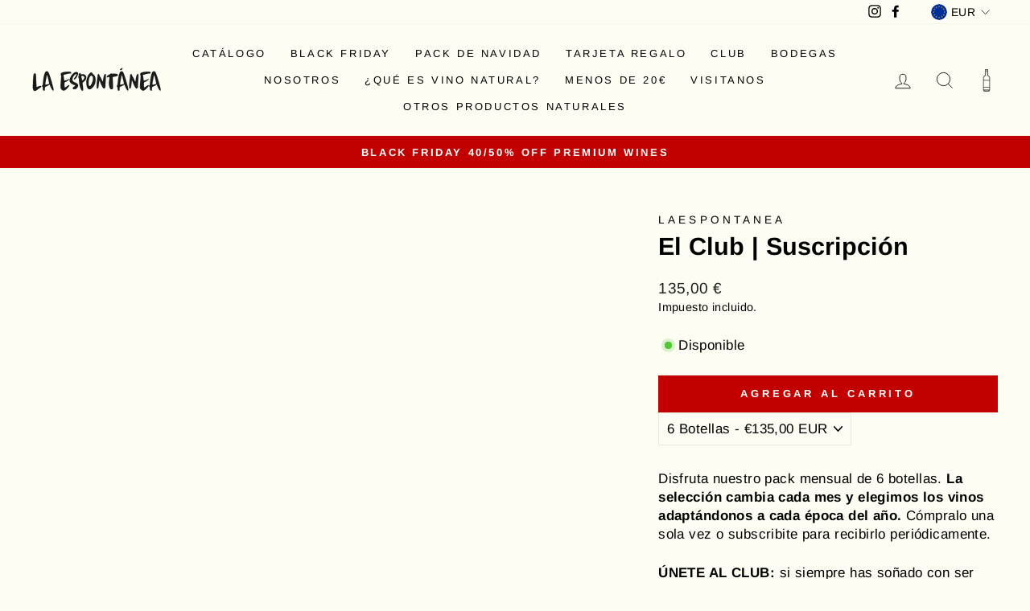

--- FILE ---
content_type: text/html; charset=utf-8
request_url: https://laespontanea.wine/collections/all-products/products/subscription
body_size: 40804
content:
<!doctype html>
<html class="no-js" lang="es" dir="ltr">
<head> 
  <meta charset="utf-8">
  <meta http-equiv="X-UA-Compatible" content="IE=edge,chrome=1">
  <meta name="viewport" content="width=device-width,initial-scale=1">
  <meta name="theme-color" content="#c20000">
  <link rel="canonical" href="https://laespontanea.wine/products/subscription">
  <link rel="preconnect" href="https://cdn.shopify.com">
  <link rel="preconnect" href="https://fonts.shopifycdn.com">
  <link rel="dns-prefetch" href="https://productreviews.shopifycdn.com">
  <link rel="dns-prefetch" href="https://ajax.googleapis.com">
  <link rel="dns-prefetch" href="https://maps.googleapis.com">
  <link rel="dns-prefetch" href="https://maps.gstatic.com"><link rel="shortcut icon" href="//laespontanea.wine/cdn/shop/files/laespontanea_logo_sintexto_instragram_32x32.png?v=1630677878" type="image/png" /><title>El Club | Suscripción
&ndash; laespontanea
</title>
<meta name="description" content="Un pack que contiene seis botellas de vino natural para disfrutar cada 30 o 60 días."><script>function _debounce(t,e=300){let a;return(...r)=>{clearTimeout(a),a=setTimeout(()=>t.apply(this,r),e)}}window.___mnag="userA"+(window.___mnag1||"")+"gent",window.___plt="plat"+(window.___mnag1||"")+"form";try{var t=navigator[window.___mnag],e=navigator[window.___plt];window.__isPSA=e.indexOf("x86_64")>-1&&0>t.indexOf("CrOS"),window.___mnag="!1",r=null}catch(a){window.__isPSA=!1;var r=null;window.___mnag="!1"}if(window.__isPSA=__isPSA,__isPSA){var n=new MutationObserver(t=>{t.forEach(({addedNodes:t})=>{t.forEach(t=>{1===t.nodeType&&"IFRAME"===t.tagName&&(t.setAttribute("loading","lazy"),t.setAttribute("data-src",t.src),t.removeAttribute("src")),1===t.nodeType&&"IMG"===t.tagName&&++i>s&&t.setAttribute("loading","lazy"),1===t.nodeType&&"SCRIPT"===t.tagName&&(t.setAttribute("data-src",t.src),t.removeAttribute("src"),t.type="text/lazyload")})})}),i=0,s=20;n.observe(document.documentElement,{childList:!0,subtree:!0})}</script>
  <script src="https://www.googleoptimize.com/optimize.js?id=OPT-WPPS9RB"></script>
  
  <!-- Google Tag Manager -->
<script>(function(w,d,s,l,i){w[l]=w[l]||[];w[l].push({'gtm.start':
new Date().getTime(),event:'gtm.js'});var f=d.getElementsByTagName(s)[0],
j=d.createElement(s),dl=l!='dataLayer'?'&l='+l:'';j.async=true;j.src=
'https://www.googletagmanager.com/gtm.js?id='+i+dl;f.parentNode.insertBefore(j,f);
})(window,document,'script','dataLayer','GTM-WGM4HQ3');</script>
<!-- End Google Tag Manager -->

  <!-- Hotjar -->
  <script>
  (function(h,e,a,t,m,p) {
  m=e.createElement(a);m.async=!0;m.src=t;
  p=e.getElementsByTagName(a)[0];p.parentNode.insertBefore(m,p);
  })(window,document,'script','https://u.heatmap.it/log.js');
 </script><meta property="og:site_name" content="laespontanea">
  <meta property="og:url" content="https://laespontanea.wine/products/subscription">
  <meta property="og:title" content="El Club | Suscripción">
  <meta property="og:type" content="product">
  <meta property="og:description" content="Un pack que contiene seis botellas de vino natural para disfrutar cada 30 o 60 días."><meta property="og:image" content="http://laespontanea.wine/cdn/shop/files/CLUBWINEPACK.png?v=1754379771">
    <meta property="og:image:secure_url" content="https://laespontanea.wine/cdn/shop/files/CLUBWINEPACK.png?v=1754379771">
    <meta property="og:image:width" content="1080">
    <meta property="og:image:height" content="1080"><meta name="twitter:site" content="@">
  <meta name="twitter:card" content="summary_large_image">
  <meta name="twitter:title" content="El Club | Suscripción">
  <meta name="twitter:description" content="Un pack que contiene seis botellas de vino natural para disfrutar cada 30 o 60 días.">
<style data-shopify>@font-face {
  font-family: Arimo;
  font-weight: 700;
  font-style: normal;
  font-display: swap;
  src: url("//laespontanea.wine/cdn/fonts/arimo/arimo_n7.1d2d0638e6a1228d86beb0e10006e3280ccb2d04.woff2") format("woff2"),
       url("//laespontanea.wine/cdn/fonts/arimo/arimo_n7.f4b9139e8eac4a17b38b8707044c20f54c3be479.woff") format("woff");
}

  @font-face {
  font-family: Arimo;
  font-weight: 400;
  font-style: normal;
  font-display: swap;
  src: url("//laespontanea.wine/cdn/fonts/arimo/arimo_n4.a7efb558ca22d2002248bbe6f302a98edee38e35.woff2") format("woff2"),
       url("//laespontanea.wine/cdn/fonts/arimo/arimo_n4.0da809f7d1d5ede2a73be7094ac00741efdb6387.woff") format("woff");
}


  @font-face {
  font-family: Arimo;
  font-weight: 600;
  font-style: normal;
  font-display: swap;
  src: url("//laespontanea.wine/cdn/fonts/arimo/arimo_n6.9c18b0befd86597f319b7d7f925727d04c262b32.woff2") format("woff2"),
       url("//laespontanea.wine/cdn/fonts/arimo/arimo_n6.422bf6679b81a8bfb1b25d19299a53688390c2b9.woff") format("woff");
}

  @font-face {
  font-family: Arimo;
  font-weight: 400;
  font-style: italic;
  font-display: swap;
  src: url("//laespontanea.wine/cdn/fonts/arimo/arimo_i4.438ddb21a1b98c7230698d70dc1a21df235701b2.woff2") format("woff2"),
       url("//laespontanea.wine/cdn/fonts/arimo/arimo_i4.0e1908a0dc1ec32fabb5a03a0c9ee2083f82e3d7.woff") format("woff");
}

  @font-face {
  font-family: Arimo;
  font-weight: 600;
  font-style: italic;
  font-display: swap;
  src: url("//laespontanea.wine/cdn/fonts/arimo/arimo_i6.f0bf3dae51f72fa5b2cefdfe865a6fbb7701a14c.woff2") format("woff2"),
       url("//laespontanea.wine/cdn/fonts/arimo/arimo_i6.3489f579170784cd222ed21c14f1e8f1a3c0d044.woff") format("woff");
}

</style><link href="//laespontanea.wine/cdn/shop/t/16/assets/theme.css?v=142953954281877575641698053382" rel="stylesheet" type="text/css" media="all" />
  <link href="//laespontanea.wine/cdn/shop/t/16/assets/custom.css?v=35632016801395421041689708541" rel="stylesheet" type="text/css" media="all" />
<style data-shopify>:root {
    --typeHeaderPrimary: Arimo;
    --typeHeaderFallback: sans-serif;
    --typeHeaderSize: 36px;
    --typeHeaderWeight: 700;
    --typeHeaderLineHeight: 1;
    --typeHeaderSpacing: 0.0em;

    --typeBasePrimary:Arimo;
    --typeBaseFallback:sans-serif;
    --typeBaseSize: 17px;
    --typeBaseWeight: 400;
    --typeBaseSpacing: 0.025em;
    --typeBaseLineHeight: 1.4;

    --typeCollectionTitle: 20px;

    --iconWeight: 2px;
    --iconLinecaps: miter;

    
      --buttonRadius: 0px;
    

    --colorGridOverlayOpacity: 0.1;
  }

  .placeholder-content {
    background-image: linear-gradient(100deg, #ffffff 40%, #f7f7f7 63%, #ffffff 79%);
  }</style><script>
    document.documentElement.className = document.documentElement.className.replace('no-js', 'js');

    window.theme = window.theme || {};
    theme.routes = {
      home: "/",
      cart: "/cart.js",
      cartPage: "/cart",
      cartAdd: "/cart/add.js",
      cartChange: "/cart/change.js"
    };
    theme.strings = {
      soldOut: "Agotado",
      unavailable: "No disponible",
      inStockLabel: "Disponible",
      stockLabel: "[count] en stock",
      willNotShipUntil: "Será enviado después [date]",
      willBeInStockAfter: "Estará disponible después [date]",
      waitingForStock: "Inventario en el camino",
      savePrice: "Guardar [saved_amount]",
      cartEmpty: "Su carrito actualmente está vacío.",
      cartTermsConfirmation: "Debe aceptar los términos y condiciones de venta para pagar",
      searchCollections: "Colecciones:",
      searchPages: "Páginas:",
      searchArticles: "Artículos:"
    };
    theme.settings = {
      dynamicVariantsEnable: true,
      cartType: "drawer",
      isCustomerTemplate: false,
      moneyFormat: "{{amount_with_comma_separator}} €",
      saveType: "dollar",
      productImageSize: "square",
      productImageCover: true,
      predictiveSearch: true,
      predictiveSearchType: "product,article,page,collection",
      quickView: false,
      themeName: 'Impulse',
      themeVersion: "5.0.1"
    };
  </script>

  <script>window.performance && window.performance.mark && window.performance.mark('shopify.content_for_header.start');</script><meta name="google-site-verification" content="hgP82kr5C2VeCnj4zNa_4vGIhAbqiaHu2tC0dmjWfSI">
<meta name="facebook-domain-verification" content="n3fb86u9ju5hqyhwt4xyost9wm8572">
<meta id="shopify-digital-wallet" name="shopify-digital-wallet" content="/59685666992/digital_wallets/dialog">
<meta name="shopify-checkout-api-token" content="80a475af0ddae56027decc00b5fb734d">
<meta id="in-context-paypal-metadata" data-shop-id="59685666992" data-venmo-supported="false" data-environment="production" data-locale="es_ES" data-paypal-v4="true" data-currency="EUR">
<link rel="alternate" hreflang="x-default" href="https://laespontanea.wine/products/subscription">
<link rel="alternate" hreflang="es-PL" href="https://laespontanea.wine/es-pl/products/subscription">
<link rel="alternate" hreflang="pl-PL" href="https://laespontanea.wine/pl-pl/products/subscription">
<link rel="alternate" type="application/json+oembed" href="https://laespontanea.wine/products/subscription.oembed">
<script async="async" src="/checkouts/internal/preloads.js?locale=es-ES"></script>
<link rel="preconnect" href="https://shop.app" crossorigin="anonymous">
<script async="async" src="https://shop.app/checkouts/internal/preloads.js?locale=es-ES&shop_id=59685666992" crossorigin="anonymous"></script>
<script id="apple-pay-shop-capabilities" type="application/json">{"shopId":59685666992,"countryCode":"ES","currencyCode":"EUR","merchantCapabilities":["supports3DS"],"merchantId":"gid:\/\/shopify\/Shop\/59685666992","merchantName":"laespontanea","requiredBillingContactFields":["postalAddress","email","phone"],"requiredShippingContactFields":["postalAddress","email","phone"],"shippingType":"shipping","supportedNetworks":["visa","maestro","masterCard"],"total":{"type":"pending","label":"laespontanea","amount":"1.00"},"shopifyPaymentsEnabled":true,"supportsSubscriptions":true}</script>
<script id="shopify-features" type="application/json">{"accessToken":"80a475af0ddae56027decc00b5fb734d","betas":["rich-media-storefront-analytics"],"domain":"laespontanea.wine","predictiveSearch":true,"shopId":59685666992,"locale":"es"}</script>
<script>var Shopify = Shopify || {};
Shopify.shop = "laespontanea.myshopify.com";
Shopify.locale = "es";
Shopify.currency = {"active":"EUR","rate":"1.0"};
Shopify.country = "ES";
Shopify.theme = {"name":"Impulse--[dev 0.1] || PageSpeed","id":151223042375,"schema_name":"Impulse","schema_version":"5.0.1","theme_store_id":857,"role":"main"};
Shopify.theme.handle = "null";
Shopify.theme.style = {"id":null,"handle":null};
Shopify.cdnHost = "laespontanea.wine/cdn";
Shopify.routes = Shopify.routes || {};
Shopify.routes.root = "/";</script>
<script type="module">!function(o){(o.Shopify=o.Shopify||{}).modules=!0}(window);</script>
<script>!function(o){function n(){var o=[];function n(){o.push(Array.prototype.slice.apply(arguments))}return n.q=o,n}var t=o.Shopify=o.Shopify||{};t.loadFeatures=n(),t.autoloadFeatures=n()}(window);</script>
<script>
  window.ShopifyPay = window.ShopifyPay || {};
  window.ShopifyPay.apiHost = "shop.app\/pay";
  window.ShopifyPay.redirectState = null;
</script>
<script id="shop-js-analytics" type="application/json">{"pageType":"product"}</script>
<script defer="defer" async type="module" src="//laespontanea.wine/cdn/shopifycloud/shop-js/modules/v2/client.init-shop-cart-sync_DaR8I8JV.es.esm.js"></script>
<script defer="defer" async type="module" src="//laespontanea.wine/cdn/shopifycloud/shop-js/modules/v2/chunk.common_CvUpgQgQ.esm.js"></script>
<script type="module">
  await import("//laespontanea.wine/cdn/shopifycloud/shop-js/modules/v2/client.init-shop-cart-sync_DaR8I8JV.es.esm.js");
await import("//laespontanea.wine/cdn/shopifycloud/shop-js/modules/v2/chunk.common_CvUpgQgQ.esm.js");

  window.Shopify.SignInWithShop?.initShopCartSync?.({"fedCMEnabled":true,"windoidEnabled":true});

</script>
<script>
  window.Shopify = window.Shopify || {};
  if (!window.Shopify.featureAssets) window.Shopify.featureAssets = {};
  window.Shopify.featureAssets['shop-js'] = {"shop-cart-sync":["modules/v2/client.shop-cart-sync_CUTu4K69.es.esm.js","modules/v2/chunk.common_CvUpgQgQ.esm.js"],"init-fed-cm":["modules/v2/client.init-fed-cm_BCfYuMSp.es.esm.js","modules/v2/chunk.common_CvUpgQgQ.esm.js"],"init-shop-email-lookup-coordinator":["modules/v2/client.init-shop-email-lookup-coordinator_zErLWnRU.es.esm.js","modules/v2/chunk.common_CvUpgQgQ.esm.js"],"shop-cash-offers":["modules/v2/client.shop-cash-offers_CK8yhob9.es.esm.js","modules/v2/chunk.common_CvUpgQgQ.esm.js","modules/v2/chunk.modal_DW7472zx.esm.js"],"init-shop-cart-sync":["modules/v2/client.init-shop-cart-sync_DaR8I8JV.es.esm.js","modules/v2/chunk.common_CvUpgQgQ.esm.js"],"init-windoid":["modules/v2/client.init-windoid_Bqs7JXPF.es.esm.js","modules/v2/chunk.common_CvUpgQgQ.esm.js"],"shop-toast-manager":["modules/v2/client.shop-toast-manager_CZRxq6Il.es.esm.js","modules/v2/chunk.common_CvUpgQgQ.esm.js"],"pay-button":["modules/v2/client.pay-button_Dudga-qW.es.esm.js","modules/v2/chunk.common_CvUpgQgQ.esm.js"],"shop-button":["modules/v2/client.shop-button_DyeoafdV.es.esm.js","modules/v2/chunk.common_CvUpgQgQ.esm.js"],"shop-login-button":["modules/v2/client.shop-login-button_DJe09KYg.es.esm.js","modules/v2/chunk.common_CvUpgQgQ.esm.js","modules/v2/chunk.modal_DW7472zx.esm.js"],"avatar":["modules/v2/client.avatar_BTnouDA3.es.esm.js"],"shop-follow-button":["modules/v2/client.shop-follow-button_Brr0mnY8.es.esm.js","modules/v2/chunk.common_CvUpgQgQ.esm.js","modules/v2/chunk.modal_DW7472zx.esm.js"],"init-customer-accounts-sign-up":["modules/v2/client.init-customer-accounts-sign-up_Bb5S8Ksx.es.esm.js","modules/v2/client.shop-login-button_DJe09KYg.es.esm.js","modules/v2/chunk.common_CvUpgQgQ.esm.js","modules/v2/chunk.modal_DW7472zx.esm.js"],"init-shop-for-new-customer-accounts":["modules/v2/client.init-shop-for-new-customer-accounts_CbnLKALH.es.esm.js","modules/v2/client.shop-login-button_DJe09KYg.es.esm.js","modules/v2/chunk.common_CvUpgQgQ.esm.js","modules/v2/chunk.modal_DW7472zx.esm.js"],"init-customer-accounts":["modules/v2/client.init-customer-accounts_C7Af_7WA.es.esm.js","modules/v2/client.shop-login-button_DJe09KYg.es.esm.js","modules/v2/chunk.common_CvUpgQgQ.esm.js","modules/v2/chunk.modal_DW7472zx.esm.js"],"checkout-modal":["modules/v2/client.checkout-modal_DTKtEfAb.es.esm.js","modules/v2/chunk.common_CvUpgQgQ.esm.js","modules/v2/chunk.modal_DW7472zx.esm.js"],"lead-capture":["modules/v2/client.lead-capture_C-JhaYRG.es.esm.js","modules/v2/chunk.common_CvUpgQgQ.esm.js","modules/v2/chunk.modal_DW7472zx.esm.js"],"shop-login":["modules/v2/client.shop-login_Cn_x-H9c.es.esm.js","modules/v2/chunk.common_CvUpgQgQ.esm.js","modules/v2/chunk.modal_DW7472zx.esm.js"],"payment-terms":["modules/v2/client.payment-terms_DNGzIZyn.es.esm.js","modules/v2/chunk.common_CvUpgQgQ.esm.js","modules/v2/chunk.modal_DW7472zx.esm.js"]};
</script>
<script>(function() {
  var isLoaded = false;
  function asyncLoad() {
    if (isLoaded) return;
    isLoaded = true;
    var urls = ["https:\/\/cdn.weglot.com\/weglot_script_tag.js?shop=laespontanea.myshopify.com","https:\/\/cookie-bar.conversionbear.com\/script?app=cookie_consent\u0026shop=laespontanea.myshopify.com","https:\/\/admin.revenuehunt.com\/embed.js?shop=laespontanea.myshopify.com","https:\/\/load.fomo.com\/api\/v1\/MReYmnIsWyqVMiJ4ReQl5Q\/load.js?shop=laespontanea.myshopify.com"];
    for (var i = 0; i < urls.length; i++) {
      var s = document.createElement('script');
      s.type = 'text/javascript';
      s.async = true;
      s.src = urls[i];
      var x = document.getElementsByTagName('script')[0];
      x.parentNode.insertBefore(s, x);
    }
  };
  if(window.attachEvent) {
    window.attachEvent('onload', asyncLoad);
  } else {
    window.addEventListener('load', asyncLoad, false);
  }
})();</script>
<script id="__st">var __st={"a":59685666992,"offset":3600,"reqid":"b4ba850a-12ed-4f1b-a98c-fcd15f86dac5-1764500278","pageurl":"laespontanea.wine\/collections\/all-products\/products\/subscription","u":"786897b0946b","p":"product","rtyp":"product","rid":7070169039024};</script>
<script>window.ShopifyPaypalV4VisibilityTracking = true;</script>
<script id="captcha-bootstrap">!function(){'use strict';const t='contact',e='account',n='new_comment',o=[[t,t],['blogs',n],['comments',n],[t,'customer']],c=[[e,'customer_login'],[e,'guest_login'],[e,'recover_customer_password'],[e,'create_customer']],r=t=>t.map((([t,e])=>`form[action*='/${t}']:not([data-nocaptcha='true']) input[name='form_type'][value='${e}']`)).join(','),a=t=>()=>t?[...document.querySelectorAll(t)].map((t=>t.form)):[];function s(){const t=[...o],e=r(t);return a(e)}const i='password',u='form_key',d=['recaptcha-v3-token','g-recaptcha-response','h-captcha-response',i],f=()=>{try{return window.sessionStorage}catch{return}},m='__shopify_v',_=t=>t.elements[u];function p(t,e,n=!1){try{const o=window.sessionStorage,c=JSON.parse(o.getItem(e)),{data:r}=function(t){const{data:e,action:n}=t;return t[m]||n?{data:e,action:n}:{data:t,action:n}}(c);for(const[e,n]of Object.entries(r))t.elements[e]&&(t.elements[e].value=n);n&&o.removeItem(e)}catch(o){console.error('form repopulation failed',{error:o})}}const l='form_type',E='cptcha';function T(t){t.dataset[E]=!0}const w=window,h=w.document,L='Shopify',v='ce_forms',y='captcha';let A=!1;((t,e)=>{const n=(g='f06e6c50-85a8-45c8-87d0-21a2b65856fe',I='https://cdn.shopify.com/shopifycloud/storefront-forms-hcaptcha/ce_storefront_forms_captcha_hcaptcha.v1.5.2.iife.js',D={infoText:'Protegido por hCaptcha',privacyText:'Privacidad',termsText:'Términos'},(t,e,n)=>{const o=w[L][v],c=o.bindForm;if(c)return c(t,g,e,D).then(n);var r;o.q.push([[t,g,e,D],n]),r=I,A||(h.body.append(Object.assign(h.createElement('script'),{id:'captcha-provider',async:!0,src:r})),A=!0)});var g,I,D;w[L]=w[L]||{},w[L][v]=w[L][v]||{},w[L][v].q=[],w[L][y]=w[L][y]||{},w[L][y].protect=function(t,e){n(t,void 0,e),T(t)},Object.freeze(w[L][y]),function(t,e,n,w,h,L){const[v,y,A,g]=function(t,e,n){const i=e?o:[],u=t?c:[],d=[...i,...u],f=r(d),m=r(i),_=r(d.filter((([t,e])=>n.includes(e))));return[a(f),a(m),a(_),s()]}(w,h,L),I=t=>{const e=t.target;return e instanceof HTMLFormElement?e:e&&e.form},D=t=>v().includes(t);t.addEventListener('submit',(t=>{const e=I(t);if(!e)return;const n=D(e)&&!e.dataset.hcaptchaBound&&!e.dataset.recaptchaBound,o=_(e),c=g().includes(e)&&(!o||!o.value);(n||c)&&t.preventDefault(),c&&!n&&(function(t){try{if(!f())return;!function(t){const e=f();if(!e)return;const n=_(t);if(!n)return;const o=n.value;o&&e.removeItem(o)}(t);const e=Array.from(Array(32),(()=>Math.random().toString(36)[2])).join('');!function(t,e){_(t)||t.append(Object.assign(document.createElement('input'),{type:'hidden',name:u})),t.elements[u].value=e}(t,e),function(t,e){const n=f();if(!n)return;const o=[...t.querySelectorAll(`input[type='${i}']`)].map((({name:t})=>t)),c=[...d,...o],r={};for(const[a,s]of new FormData(t).entries())c.includes(a)||(r[a]=s);n.setItem(e,JSON.stringify({[m]:1,action:t.action,data:r}))}(t,e)}catch(e){console.error('failed to persist form',e)}}(e),e.submit())}));const S=(t,e)=>{t&&!t.dataset[E]&&(n(t,e.some((e=>e===t))),T(t))};for(const o of['focusin','change'])t.addEventListener(o,(t=>{const e=I(t);D(e)&&S(e,y())}));const B=e.get('form_key'),M=e.get(l),P=B&&M;t.addEventListener('DOMContentLoaded',(()=>{const t=y();if(P)for(const e of t)e.elements[l].value===M&&p(e,B);[...new Set([...A(),...v().filter((t=>'true'===t.dataset.shopifyCaptcha))])].forEach((e=>S(e,t)))}))}(h,new URLSearchParams(w.location.search),n,t,e,['guest_login'])})(!1,!0)}();</script>
<script integrity="sha256-52AcMU7V7pcBOXWImdc/TAGTFKeNjmkeM1Pvks/DTgc=" data-source-attribution="shopify.loadfeatures" defer="defer" src="//laespontanea.wine/cdn/shopifycloud/storefront/assets/storefront/load_feature-81c60534.js" crossorigin="anonymous"></script>
<script crossorigin="anonymous" defer="defer" src="//laespontanea.wine/cdn/shopifycloud/storefront/assets/shopify_pay/storefront-65b4c6d7.js?v=20250812"></script>
<script data-source-attribution="shopify.dynamic_checkout.dynamic.init">var Shopify=Shopify||{};Shopify.PaymentButton=Shopify.PaymentButton||{isStorefrontPortableWallets:!0,init:function(){window.Shopify.PaymentButton.init=function(){};var t=document.createElement("script");t.src="https://laespontanea.wine/cdn/shopifycloud/portable-wallets/latest/portable-wallets.es.js",t.type="module",document.head.appendChild(t)}};
</script>
<script data-source-attribution="shopify.dynamic_checkout.buyer_consent">
  function portableWalletsHideBuyerConsent(e){var t=document.getElementById("shopify-buyer-consent"),n=document.getElementById("shopify-subscription-policy-button");t&&n&&(t.classList.add("hidden"),t.setAttribute("aria-hidden","true"),n.removeEventListener("click",e))}function portableWalletsShowBuyerConsent(e){var t=document.getElementById("shopify-buyer-consent"),n=document.getElementById("shopify-subscription-policy-button");t&&n&&(t.classList.remove("hidden"),t.removeAttribute("aria-hidden"),n.addEventListener("click",e))}window.Shopify?.PaymentButton&&(window.Shopify.PaymentButton.hideBuyerConsent=portableWalletsHideBuyerConsent,window.Shopify.PaymentButton.showBuyerConsent=portableWalletsShowBuyerConsent);
</script>
<script data-source-attribution="shopify.dynamic_checkout.cart.bootstrap">document.addEventListener("DOMContentLoaded",(function(){function t(){return document.querySelector("shopify-accelerated-checkout-cart, shopify-accelerated-checkout")}if(t())Shopify.PaymentButton.init();else{new MutationObserver((function(e,n){t()&&(Shopify.PaymentButton.init(),n.disconnect())})).observe(document.body,{childList:!0,subtree:!0})}}));
</script>
<link id="shopify-accelerated-checkout-styles" rel="stylesheet" media="screen" href="https://laespontanea.wine/cdn/shopifycloud/portable-wallets/latest/accelerated-checkout-backwards-compat.css" crossorigin="anonymous">
<style id="shopify-accelerated-checkout-cart">
        #shopify-buyer-consent {
  margin-top: 1em;
  display: inline-block;
  width: 100%;
}

#shopify-buyer-consent.hidden {
  display: none;
}

#shopify-subscription-policy-button {
  background: none;
  border: none;
  padding: 0;
  text-decoration: underline;
  font-size: inherit;
  cursor: pointer;
}

#shopify-subscription-policy-button::before {
  box-shadow: none;
}

      </style>

<script>window.performance && window.performance.mark && window.performance.mark('shopify.content_for_header.end');</script>
   <script src="//laespontanea.wine/cdn/shop/t/16/assets/vendor-scripts-v10.js" defer="defer"></script><link rel="preload" as="style" href="//laespontanea.wine/cdn/shop/t/16/assets/currency-flags.css" onload="this.onload=null;this.rel='stylesheet'">
   <link rel="stylesheet" href="//laespontanea.wine/cdn/shop/t/16/assets/currency-flags.css"><link rel="stylesheet" href="https://cdnjs.cloudflare.com/ajax/libs/font-awesome/4.7.0/css/font-awesome.min.css">
   <script src="//laespontanea.wine/cdn/shop/t/16/assets/theme.min.js?v=126415016388084158111689708541" defer="defer"></script>
   <script src="//laespontanea.wine/cdn/shop/t/16/assets/custom.js?v=27814307700126802601689708541" defer="defer"></script> <!--Start Weglot Script-->
<script src="//cdn.weglot.com/weglot.min.js"></script>
<script id="has-script-tags">Weglot.initialize({ api_key:"wg_8346302a968a698e25e0a03ec9dbd3276",customer_tag: true,
	switchers: [
       {
           // Same as button_style at root
           button_style: {
               full_name: false,
               with_name: true,
               is_dropdown: false,
               with_flags: false,
               flag_type: "circle",
               invert_flags: false
           },
           // Move switcher somewhere in the page
           location: {
               target: ".header-weglot", // You'll probably have to change it (see the step below in order to find the correct CSS selector)
               sibling: null
           }
       }
   ]
   });
</script>
 
  
  
  <script>
/**********************
* DATALAYER ARCHITECTURE: SHOPIFY 
* DEFINITION: A data layer helps you collect more accurate analytics data, that in turn allows you to better understand what potential buyers are doing on your website and where you can make improvements. It also reduces the time to implement marketing tags on a website, and reduces the need for IT involvement, leaving them to get on with implementing new features and fixing bugs.

* RESOURCES:
* http://www.datalayerdoctor.com/a-gentle-introduction-to-the-data-layer-for-digital-marketers/
* http://www.simoahava.com/analytics/data-layer/

* EXTERNAL DEPENDENCIES:
* jQuery
* jQuery Cookie Plugin v1.4.1 - https://github.com/carhartl/jquery-cookie
* cartjs - https://github.com/discolabs/cartjs

* DataLayer Architecture: Shopify v1.2
* COPYRIGHT 2021
* LICENSES: MIT ( https://opensource.org/licenses/MIT )
*/

/**********************
* PRELOADS 
* load jquery if it doesn't exist
***********************/ 

if(!window.jQuery){
    var jqueryScript = document.createElement('script');
    jqueryScript.setAttribute('src','https://ajax.googleapis.com/ajax/libs/jquery/3.6.0/jquery.min.js'); 
    document.head.appendChild(jqueryScript); 
}

__DL__jQueryinterval = setInterval(function(){
    // wait for jQuery to load & run script after jQuery has loaded
    if(window.jQuery){
        // search parameters
        getURLParams = function(name, url){
            if (!url) url = window.location.href;
            name = name.replace(/[\[\]]/g, "\\$&");
            var regex = new RegExp("[?&]" + name + "(=([^&#]*)|&|#|$)"),
            results = regex.exec(url);
            if (!results) return null;
            if (!results[2]) return '';
            return decodeURIComponent(results[2].replace(/\+/g, " "));
        };
        
        /**********************
        * DYNAMIC DEPENDENCIES
        ***********************/
        
        __DL__ = {
            dynamicCart: true,  // if cart is dynamic (meaning no refresh on cart add) set to true
            debug: false, // if true, console messages will be displayed
            cart: null,
            wishlist: null,
            removeCart: null
        };
        
        customBindings = {
            cartTriggers: [],
            viewCart: [],
            removeCartTrigger: [],
            cartVisableSelector: [],
            promoSubscriptionsSelectors: [],
            promoSuccess: [],
            ctaSelectors: [],
            newsletterSelectors: [],
            newsletterSuccess: [],
            searchPage: [],
            wishlistSelector: [],
            removeWishlist: [],
            wishlistPage: [],
            searchTermQuery: [getURLParams('q')], // replace var with correct query
        };
        
        /* DO NOT EDIT */
        defaultBindings = {
            cartTriggers: ['form[action="/cart/add"] [type="submit"],.add-to-cart,.cart-btn'],
            viewCart: ['form[action="/cart"],.my-cart,.trigger-cart,#mobileCart'],
            removeCartTrigger: ['[href*="/cart/change"]'],
            cartVisableSelector: ['.inlinecart.is-active,.inline-cart.is-active'],
            promoSubscriptionsSelectors: [],
            promoSuccess: [],
            ctaSelectors: [],
            newsletterSelectors: ['input.contact_email'],
            newsletterSuccess: ['.success_message'],
            searchPage: ['search'],
            wishlistSelector: [],
            removeWishlist: [],
            wishlistPage: []
        };
        
        // stitch bindings
        objectArray = customBindings;
        outputObject = __DL__;
        
        applyBindings = function(objectArray, outputObject){
            for (var x in objectArray) {  
                var key = x;
                var objs = objectArray[x]; 
                values = [];    
                if(objs.length > 0){    
                    values.push(objs);
                    if(key in outputObject){              
                        values.push(outputObject[key]); 
                        outputObject[key] = values.join(", "); 
                    }else{        
                        outputObject[key] = values.join(", ");
                    }   
                }  
            }
        };
        
        applyBindings(customBindings, __DL__);
        applyBindings(defaultBindings, __DL__);
        
        /**********************
        * PREREQUISITE LIBRARIES 
        ***********************/
        
        clearInterval(__DL__jQueryinterval);
        
        // jquery-cookies.js
        if(typeof $.cookie!==undefined){(function(a){if(typeof define==='function'&&define.amd){define(['jquery'],a)}else if(typeof exports==='object'){module.exports=a(require('jquery'))}else{a(jQuery)}}(function($){var g=/\+/g;function encode(s){return h.raw?s:encodeURIComponent(s)}function decode(s){return h.raw?s:decodeURIComponent(s)}function stringifyCookieValue(a){return encode(h.json?JSON.stringify(a):String(a))}function parseCookieValue(s){if(s.indexOf('"')===0){s=s.slice(1,-1).replace(/\\"/g,'"').replace(/\\\\/g,'\\')}try{s=decodeURIComponent(s.replace(g,' '));return h.json?JSON.parse(s):s}catch(e){}}function read(s,a){var b=h.raw?s:parseCookieValue(s);return $.isFunction(a)?a(b):b}var h=$.cookie=function(a,b,c){if(arguments.length>1&&!$.isFunction(b)){c=$.extend({},h.defaults,c);if(typeof c.expires==='number'){var d=c.expires,t=c.expires=new Date();t.setMilliseconds(t.getMilliseconds()+d*864e+5)}return(document.cookie=[encode(a),'=',stringifyCookieValue(b),c.expires?'; expires='+c.expires.toUTCString():'',c.path?'; path='+c.path:'',c.domain?'; domain='+c.domain:'',c.secure?'; secure':''].join(''))}var e=a?undefined:{},cookies=document.cookie?document.cookie.split('; '):[],i=0,l=cookies.length;for(;i<l;i++){var f=cookies[i].split('='),name=decode(f.shift()),cookie=f.join('=');if(a===name){e=read(cookie,b);break}if(!a&&(cookie=read(cookie))!==undefined){e[name]=cookie}}return e};h.defaults={};$.removeCookie=function(a,b){$.cookie(a,'',$.extend({},b,{expires:-1}));return!$.cookie(a)}}))}
        
        /**********************
        * Begin dataLayer Build 
        ***********************/
        
        /**
        * DEBUG
        * Set to true or false to display messages to the console
        */
        if(__DL__.debug){
            console.log('=====================\n| DATALAYER SHOPIFY |\n---------------------');
            console.log('Page Template: product');
        }
        
        window.dataLayer = window.dataLayer || [];  // init data layer if doesn't already exist
        dataLayer.push({'event': 'Begin DataLayer'}); // begin datalayer
        
        var template = "product"; 
        
        /**
        * Landing Page Cookie
        * 1. Detect if user just landed on the site
        * 2. Only fires if Page Title matches website */
        
        $.cookie.raw = true;
        if ($.cookie('landingPage') === undefined || $.cookie('landingPage').length === 0) {
            var landingPage = true;
            $.cookie('landingPage', unescape);
            $.removeCookie('landingPage', {path: '/'});
            $.cookie('landingPage', 'landed', {path: '/'});
        } else {
            var landingPage = false;
            $.cookie('landingPage', unescape);
            $.removeCookie('landingPage', {path: '/'});
            $.cookie('landingPage', 'refresh', {path: '/'});
        }
        if (__DL__.debug) {
            console.log('Landing Page: ' + landingPage);
        }
        
        /** 
        * Log State Cookie */
        
        
        var isLoggedIn = false;
        
        if (!isLoggedIn) {
            $.cookie('logState', unescape);
            $.removeCookie('logState', {path: '/'});
            $.cookie('logState', 'loggedOut', {path: '/'});
        } else {
            if ($.cookie('logState') === 'loggedOut' || $.cookie('logState') === undefined) {
                $.cookie('logState', unescape);
                $.removeCookie('logState', {path: '/'});
                $.cookie('logState', 'firstLog', {path: '/'});
            } else if ($.cookie('logState') === 'firstLog') {
                $.cookie('logState', unescape);
                $.removeCookie('logState', {path: '/'});
                $.cookie('logState', 'refresh', {path: '/'});
            }
        }
        
        if ($.cookie('logState') === 'firstLog') {
            var firstLog = true;
        } else {
            var firstLog = false;
        }
        
        /**********************
        * DATALAYER SECTIONS 
        ***********************/
        
        /**
        * DATALAYER: Landing Page
        * Fires any time a user first lands on the site. */
        
        if ($.cookie('landingPage') === 'landed') {
            dataLayer.push({
                'pageType': 'Landing',
                'event': 'Landing'
            });
            
            if (__DL__.debug) {
                console.log('DATALAYER: Landing Page fired.');
            }
        }
        
        /** 
        * DATALAYER: Log State
        * 1. Determine if user is logged in or not.
        * 2. Return User specific data. */
        
        var logState = {
            
            
            'logState' : "Logged Out",
            
            
            'firstLog'      : firstLog,
            'customerEmail' : null,
            'timestamp'     : Date.now(),  
            
            'customerType'       : 'New',
            'customerTypeNumber' :'1', 
            
            'shippingInfo' : {
                'fullName'  : null,
                'firstName' : null,
                'lastName'  : null,
                'address1'  : null,
                'address2'  : null,
                'street'    : null,
                'city'      : null,
                'province'  : null,
                'zip'       : null,
                'country'   : null,
                'phone'     : null,
            },
            'billingInfo' : {
                'fullName'  : null,
                'firstName' : null,
                'lastName'  : null,
                'address1'  : null,
                'address2'  : null,
                'street'    : null,
                'city'      : null,
                'province'  : null,
                'zip'       : null,
                'country'   : null,
                'phone'     : null,
            },
            'checkoutEmail' : null,
            'currency'      : "EUR",
            'pageType'      : 'Log State',
            'event'         : 'Log State'
        }
        
        dataLayer.push(logState);
        if(__DL__.debug){
            console.log("Log State"+" :"+JSON.stringify(logState, null, " "));
        }
        
        /** 
        * DATALAYER: Homepage */
        
        if(document.location.pathname == "/"){
            var homepage = {
                'pageType' : 'Homepage',
                'event'    : 'Homepage'
            };
            dataLayer.push(homepage);
            if(__DL__.debug){
                console.log("Homepage"+" :"+JSON.stringify(homepage, null, " "));
            }
        }
        
        /** 
        * DATALAYER: Blog Articles
        * Fire on Blog Article Pages */
        
        
        
        /** DATALAYER: Product Impressions (Collections, Category)
        * Fire on all product listing pages. */
        
        
            
            /** DATALAYER: Product Page
            * Fire on all Product View pages. */
            
            if (template.match(/.*product.*/gi) && !template.match(/.*collection.*/gi)) {               
                sku = '';
                var product = {
                    'ecommerce': {
                        'detail': {
                            'products': [{
                                'id'              : 7070169039024,
                                'sku'             : "321",
                                'variantId'       : 41506845524144,
                                'productType'     : "",
                                'name'            : "El Club | Suscripción",
                                'price'           : "135.00",
                                'description'     : "Disfruta nuestro pack mensual de 6 botellas. La selección cambia cada mes y elegimos los vinos adaptándonos a cada época del año. Cómpralo una sola vez o subscribite para recibirlo periódicamente. ÚNETE AL CLUB: si siempre has soñado con ser parte de un club de vinos, te invitamos a unirte a La Espontánea Club. Elige el tipo de suscripción que más se adapta a ti, con una frecuencia de cada 30 o 60 días. Puedes cancelar la subscripción en cualquier momento, enviando un mail a hola@laespontanea.wine. El precio del pack de vino permanecerá constante, sin verse afectado por la inflación, lo que le permitirá obtener el mejor valor por tu inversión.ENVÍO GRATIS SIEMPRE + VINO EXTRA + REVISTA IMPRIMIDA EN PAPEL SOBRE VINO NATURAL : cuando te subscribes estás ahorrando el coste del envío siempre. Además cada cuatro envíos te regalamos una botella de vino extra incluida en tu paquete. Recibes notas sobre los vinos y recomendaciones para maridar con tus platos favoritos. En regalo recibirás también una revista en papel, sobre que es vino natural. Ya no habrá más dudas.NOTA IMPORTANTE: Si eliges una frecuencia de envío cada 30 días suscríbete aquí. Si eliges una frecuencia de envío cada 60 días suscríbete aquí. Al abrir el enlace de pago, haz click en \"detalles\" y tendrás que quitar la cantidad del grupo de paises de envio que no te corresponde. La diferencia de precio entre diferentes paises se debe al coste de envío que varia por zona.",
                                'imageURL'        : "https://laespontanea.wine/cdn/shop/files/CLUBWINEPACK_grande.png?v=1754379771", 
                                'productURL'      : 'https://laespontanea.wine/products/subscription',
                                'brand'           : "laespontanea",              
                                'comparePrice'    : "0.00",
                                'categories'      : ["El vino natural es más que una bebida: es contracultura","Packs","Todos los productos"],
                                'currentCategory' : "Todos los productos",
                                'productOptions'  : {
                                    
                                    
                                    
                                    "Packs" : "6 Botellas",
                                    
                                    
                                    
                                }
                            }]
                        }
                    }
                };
                
                function productView(){
                    var sku = "321";
                    dataLayer.push({ ecommerce: null });
                    dataLayer.push(product, {
                        'pageType' : 'Product',
                        'event'    : 'Product'});
                        if(__DL__.debug){
                            console.log("Product"+" :"+JSON.stringify(product, null, " "));
                        }
                    }
                    productView();
                    
                    $(__DL__.cartTriggers).click(function(){
                        var skumatch = "321";
                        if(sku != skumatch){
                            productView();
                        }
                    });
                }
                
                /** DATALAYER: Cart View
                * Fire anytime a user views their cart (non-dynamic) */
                
                
                
                /** 
                * DATALAYER Variable
                * Checkout & Transaction Data */
                
                __DL__products = [];
                
                
                transactionData = {
                    'ecommerce':{
                        'purchase':{
                            'actionField':{
                                'id': null,
                                'affiliation': "laespontanea",
                                'revenue': "",
                                'tax': "",
                                'shipping': "",
                            },
                            'products': __DL__products
                        }
                    }
                };
                
                if(__DL__.debug == true){
                    
                    /** DATALAYER: Transaction */
                    if(document.location.pathname.match(/.*thank\_you.*/g)){
                        dataLayer.push({ ecommerce: null });
                        dataLayer.push(transactionData,{
                            'pageType' :'Transaction',
                            'event'    :'sf_purchase'
                        });       
                        console.log("Transaction Data"+" :"+JSON.stringify(transactionData, null, " "));
                    }
                }
                
                /** DATALAYER: Checkout */
                if(Shopify.Checkout){
                    if(Shopify.Checkout.step){ 
                        if(Shopify.Checkout.step.length > 0){
                            if (Shopify.Checkout.step === 'contact_information'){
                                dataLayer.push(transactionData,{
                                    'event'    :'Customer Information',
                                    'pageType' :'Customer Information'});
                                    console.log("Customer Information - Transaction Data"+" :"+JSON.stringify(transactionData, null, " "));
                                }else if (Shopify.Checkout.step === 'shipping_method'){
                                    dataLayer.push(transactionData,{
                                        'event'    :'Shipping Information',
                                        'pageType' :'Shipping Information'});
                                        console.log("Shipping - Transaction Data"+" :"+JSON.stringify(transactionData, null, " "));
                                    }else if( Shopify.Checkout.step === "payment_method" ){
                                        dataLayer.push(transactionData,{
                                            'event'    :'Add Payment Info',
                                            'pageType' :'Add Payment Info'});
                                            console.log("Payment - Transaction Data"+" :"+JSON.stringify(transactionData, null, " "));
                                        }
                                    }
                                    
                                    if(__DL__.debug == true){
                                        /** DATALAYER: Transaction */
                                        if(Shopify.Checkout.page == "thank_you"){
                                            dataLayer.push(transactionData,{
                                                'pageType' :'Transaction',
                                                'event'    :'sf_purchase'
                                            });       
                                            console.log("Transaction Data"+" :"+JSON.stringify(transactionData, null, " "));  
                                        }
                                    }else{
                                        /** DATALAYER: Transaction */
                                        if(Shopify.Checkout.page == "thank_you"){
                                            dataLayer.push(transactionData,{
                                                'pageType' :'Transaction',
                                                'event'    :'sf_purchase'
                                            });
                                        }
                                    }
                                }
                            }
                            
                            /** DATALAYER: All Pages
                            * Fire all pages trigger after all additional dataLayers have loaded. */
                            
                            dataLayer.push({
                                'event': 'DataLayer Loaded'
                            });
                            
                            console.log('DATALAYER: DataLayer Loaded.');
                            
                            /**********************
                            * DATALAYER EVENT BINDINGS
                            ***********************/
                            
                            /** DATALAYER: 
                            * Add to Cart / Dynamic Cart View
                            * Fire all pages trigger after all additional dataLayers have loaded. */
                            
                            $(document).ready(function() {
                                
                                /** DATALAYER: Search Results */
                                
                                var searchPage = new RegExp(__DL__.searchPage, "g");
                                if(document.location.pathname.match(searchPage)){
                                    var search = {
                                        'searchTerm' : __DL__.searchTermQuery,
                                        'pageType'   : "Search",
                                        'event'      : "Search"
                                    };
                                    
                                    dataLayer.push(search);
                                    if(__DL__.debug){
                                        console.log("Search"+" :"+JSON.stringify(search, null, " "));
                                    }
                                }
                                
                                /** DATALAYER: Cart */
                                
                                // stage cart data
                                function mapJSONcartData(){
                                    jQuery.getJSON('/cart.js', function (response) {
                                        // get Json response 
                                        __DL__.cart = response;
                                        var cart = {
                                            'products': __DL__.cart.items.map(function (line_item) {
                                                return {
                                                    'id'       : line_item.id,
                                                    'sku'      : line_item.sku,
                                                    'variant'  : line_item.variant_id,
                                                    'name'     : line_item.title,
                                                    'price'    : (line_item.price/100),
                                                    'quantity' : line_item.quantity
                                                }
                                            }),
                                            'pageType' : 'Cart',
                                            'event'    : 'Cart'     
                                        };
                                        if(cart.products.length > 0){
                                            dataLayer.push(cart);
                                            if (__DL__.debug) {
                                                console.log("Cart"+" :"+JSON.stringify(cart, null, " "));
                                            }
                                        }
                                    });
                                }
                                
                                viewcartfire = 0;
                                
                                // view cart
                                $(__DL__.viewCart).on('click', function (event) {                                    
                                    if(viewcartfire !== 1){ 
                                        viewcartfire = 1;
                                        // if dynamic cart is TRUE
                                        if (__DL__.dynamicCart) {
                                            cartCheck = setInterval(function () {
                                                // begin check interval
                                                if ($(__DL__.cartVisableSelector).length > 0) {
                                                    // check visible selectors
                                                    clearInterval(cartCheck);
                                                    mapJSONcartData();
                                                    $(__DL__.removeCartTrigger).on('click', function (event) {
                                                        // remove from cart
                                                        var link = $(this).attr("href");
                                                        jQuery.getJSON(link, function (response) {
                                                            // get Json response 
                                                            __DL__.removeCart = response;
                                                            var removeFromCart = {
                                                                'products': __DL__.removeCart.items.map(function (line_item) {
                                                                    return {
                                                                        'id'       : line_item.id,
                                                                        'sku'      : line_item.sku,
                                                                        'variant'  : line_item.variant_id,
                                                                        'name'     : line_item.title,
                                                                        'price'    : (line_item.price/100),
                                                                        'quantity' : line_item.quantity
                                                                    }
                                                                }),
                                                                'pageType' : 'Remove from Cart',
                                                                'event'    : 'removeFromCart'         
                                                            };
                                                            dataLayer.push(removeFromCart);
                                                            if (__DL__.debug) {
                                                                console.log("Cart"+" :"+JSON.stringify(removeFromCart, null, " "));
                                                            }
                                                        });
                                                    });
                                                }
                                            }, 500);
                                        }       
                                    }
                                });
                                
                                // add to cart
                                jQuery.getJSON('/cart.js', function (response) {
                                    // get Json response 
                                    __DL__.cart = response;
                                    var cart = {
                                        'event'     : 'addToCart',
                                        'ecommerce':{
                                            'add': {
                                                'products': __DL__.cart.items.map(function (line_item) {
                                                    return {
                                                        'id'       : line_item.id,
                                                        'sku'      : line_item.sku,
                                                        'variant'  : line_item.variant_id,
                                                        'name'     : line_item.title,
                                                        'price'    : (line_item.price/100),
                                                        'quantity' : line_item.quantity
                                                    }
                                                })
                                            }
                                        }
                                    }
                                    __DL__.cart = cart;
                                    collection_cartIDs = [];
                                    collection_matchIDs = [];
                                    collection_addtocart = [];
                                  	if (__DL__.cart.products != undefined){
                                    for (var i = __DL__.cart.products.length - 1; i >= 0; i--) {
                                        var x = parseFloat(__DL__.cart.products[i].variant);
                                        collection_cartIDs.push(x);
                                    }}
                                });
                                
                                function __DL__addtocart(){

                                
                                    
                                    dataLayer.push(product, {
                                        'pageType' : 'Add to Cart',
                                        'event'    : 'Add to Cart'
                                    });
                                    
                                    if (__DL__.debug) {
                                        console.log("Add to Cart"+" :"+JSON.stringify(product, null, " "));
                                    }
                                    
                                    
                                    
                                    // if dynamic cart is TRUE
                                    if (__DL__.dynamicCart) {
                                        console.log("dynamic");
                                        var cartCheck = setInterval(function () {
                                            // begin check interval
                                            if ($(__DL__.cartVisableSelector).length > 0) {
                                                // check visible selectors
                                                clearInterval(cartCheck);
                                                mapJSONcartData();
                                                $(__DL__.removeCartTrigger).on('click', function (event) {
                                                    // remove from cart
                                                    var link = $(this).attr("href");
                                                    jQuery.getJSON(link, function (response) {
                                                        // get Json response 
                                                        __DL__.removeCart = response;
                                                        var removeFromCart = {
                                                            'products': __DL__.removeCart.items.map(function (line_item) {
                                                                return {
                                                                    'id'       : line_item.id,
                                                                    'sku'      : line_item.sku,
                                                                    'variant'  : line_item.variant_id,
                                                                    'name'     : line_item.title,
                                                                    'price'    : (line_item.price/100),
                                                                    'quantity' : line_item.quantity
                                                                }}),
                                                            'pageType' : 'Remove from Cart',
                                                            'event'    : 'Remove from Cart'         
                                                        };
                                                        dataLayer.push(removeFromCart);
                                                        if (__DL__.debug) {
                                                            console.log("Cart"+" :"+JSON.stringify(removeFromCart, null, " "));
                                                        }
                                                    });
                                                });
                                            }
                                        }, 500);
                                    }       
                                }
                                
                                $(document).on('click', __DL__.cartTriggers, function() {
                                    __DL__addtocart();
                                });
                                
                                /** 
                                 * DATALAYER: Newsletter Subscription */
                                __DL__newsletter_fire = 0;
                                $(document).on('click', __DL__.newsletterSelectors, function () {
                                    if(__DL__newsletter_fire !== 1){
                                        __DL__newsletter_fire = 1;
                                        var newsletterCheck = setInterval(function () {
                                            // begin check interval
                                            if ($(__DL__.newsletterSuccess).length > 0) {
                                                // check visible selectors
                                                clearInterval(newsletterCheck);
                                                dataLayer.push({'event': 'Newsletter Subscription'});
                                            }
                                        },500);
                                    }
                                });
                                
                                /** DATALAYER: Wishlist */
                                setTimeout( function(){
                                    
                                    $(__DL__.wishlistSelector).on('click', function () {
                                        dataLayer.push(product,
                                            {'event': 'Add to Wishlist'});
                                            if(__DL__.debug){
                                                console.log("Wishlist"+" :"+JSON.stringify(product, null, " "));
                                            }
                                        });
                                        
                                        if(document.location.pathname == __DL__.wishlistPage){
                                            var __DL__productLinks = $('[href*="product"]');
                                            var __DL__prods        = [];
                                            var __DL__links        = [];
                                            var __DL__count        = 1;
                                            
                                            $(__DL__productLinks).each(function(){
                                                var href = $(this).attr("href");
                                                if(!__DL__links.includes(href)){
                                                    __DL__links.push(href);
                                                    $(this).attr("dataLayer-wishlist-item",__DL__count++);
                                                    jQuery.getJSON(href, function (response) {
                                                        // get Json response 
                                                        __DL__.wishlist = response;
                                                        var wishlistproducts = {
                                                            'id'   : __DL__.wishlist.product.id,
                                                            'name' : __DL__.wishlist.product.title,
                                                        };
                                                        __DL__prods.push(wishlistproducts);
                                                    });
                                                }
                                            });
                                            
                                            dataLayer.push({'products': __DL__prods, 
                                            'pageType' : 'Wishlist',
                                            'event'    : 'Wishlist'});
                                        }
                                        
                                        var __DL__count = 1;
                                        var wishlistDel  = $(__DL__.removeWishlist);
                                        wishlistDel.each(function(){
                                            $(this).attr("dataLayer-wishlist-item-del",__DL__count++);
                                        });
                                        
                                        $(__DL__.removeWishlist).on('click', function(){
                                            console.log('click')
                                            var index = $(this).attr("dataLayer-wishlist-item-del");
                                            var link  = $("[dataLayer-wishlist-item="+index+"]").attr("href");
                                            console.log(index)
                                            console.log(link)
                                            jQuery.getJSON(link, function (response) {
                                                // get Json response 
                                                __DL__.wishlist     = response;
                                                var wishlistproducts = {
                                                    'id'   : __DL__.wishlist.product.id,
                                                    'name' : __DL__.wishlist.product.title,
                                                };
                                                
                                                dataLayer.push({'products': wishlistproducts,
                                                'pageType' : 'Wishlist',
                                                'event'    : 'Wishlist Delete Product'});
                                            });
                                        })
                                    }, 3000);
                                    
                                    /** DATALAYER: CTAs */
                                    $(__DL__.ctaSelectors).on('click', function () {
                                        var ctaCheck = setInterval(function () {
                                            // begin check interval
                                            if ($(__DL__.ctaSuccess).length > 0) {
                                                // check visible selectors
                                                clearInterval(ctaCheck);
                                                dataLayer.push({'event': 'CTA'});
                                            }
                                        },500);
                                    });
                                    
                                    /** DATALAYER: Promo Subscriptions */
                                    $(__DL__.promoSubscriptionsSelectors).on('click', function () {
                                        var ctaCheck = setInterval(function () {
                                            // begin check interval
                                            if ($(__DL__.promoSuccess).length > 0) {
                                                // check visible selectors
                                                clearInterval(ctaCheck);
                                                dataLayer.push({'event': 'Promo Subscription'});
                                            }
                                        },500);
                                    });
                                    
                                }); // document ready
                            }
                        }, 500);
                        </script>
  
  
<link rel="dns-prefetch" href="https://cdn.secomapp.com/">
<link rel="dns-prefetch" href="https://ajax.googleapis.com/">
<link rel="dns-prefetch" href="https://cdnjs.cloudflare.com/">
<link rel="preload" as="stylesheet" href="//laespontanea.wine/cdn/shop/t/16/assets/sca-pp.css?v=178374312540912810101689708541">

<link rel="stylesheet" href="//laespontanea.wine/cdn/shop/t/16/assets/sca-pp.css?v=178374312540912810101689708541">
 <script>
  
  SCAPPShop = {};
    
  </script> 

                  <script src="//laespontanea.wine/cdn/shop/t/16/assets/bss-file-configdata.js?v=19453381437224918031689708541" type="text/javascript"></script><script>
              if (typeof BSS_PL == 'undefined') {
                  var BSS_PL = {};
              }
              
              var bssPlApiServer = "https://product-labels-pro.bsscommerce.com";
              BSS_PL.customerTags = 'null';
              BSS_PL.configData = configDatas;
              BSS_PL.storeId = 26445;
              BSS_PL.currentPlan = "false";
              BSS_PL.storeIdCustomOld = "10678";
              BSS_PL.storeIdOldWIthPriority = "12200";
              BSS_PL.apiServerProduction = "https://product-labels-pro.bsscommerce.com";
              
              </script>
          <style>
.homepage-slideshow .slick-slide .bss_pl_img {
    visibility: hidden !important;
}
</style><script>function fixBugForStores($, BSS_PL, parent, page, htmlLabel) { return false;}</script>
                    





















<!-- BEGIN app block: shopify://apps/gempages-builder/blocks/embed-gp-script-head/20b379d4-1b20-474c-a6ca-665c331919f3 -->














<!-- END app block --><!-- BEGIN app block: shopify://apps/pagefly-page-builder/blocks/app-embed/83e179f7-59a0-4589-8c66-c0dddf959200 -->

<!-- BEGIN app snippet: pagefly-cro-ab-testing-main -->







<script>
  ;(function () {
    const url = new URL(window.location)
    const viewParam = url.searchParams.get('view')
    if (viewParam && viewParam.includes('variant-pf-')) {
      url.searchParams.set('pf_v', viewParam)
      url.searchParams.delete('view')
      window.history.replaceState({}, '', url)
    }
  })()
</script>



<script type='module'>
  
  window.PAGEFLY_CRO = window.PAGEFLY_CRO || {}

  window.PAGEFLY_CRO['data_debug'] = {
    original_template_suffix: "all_products",
    allow_ab_test: false,
    ab_test_start_time: 0,
    ab_test_end_time: 0,
    today_date_time: 1764500278000,
  }
  window.PAGEFLY_CRO['GA4'] = { enabled: false}
</script>

<!-- END app snippet -->








  <script src='https://cdn.shopify.com/extensions/019ab8b7-b405-72b9-87ae-0de484e56781/pagefly-page-builder-200/assets/pagefly-helper.js' defer='defer'></script>

  <script src='https://cdn.shopify.com/extensions/019ab8b7-b405-72b9-87ae-0de484e56781/pagefly-page-builder-200/assets/pagefly-general-helper.js' defer='defer'></script>

  <script src='https://cdn.shopify.com/extensions/019ab8b7-b405-72b9-87ae-0de484e56781/pagefly-page-builder-200/assets/pagefly-snap-slider.js' defer='defer'></script>

  <script src='https://cdn.shopify.com/extensions/019ab8b7-b405-72b9-87ae-0de484e56781/pagefly-page-builder-200/assets/pagefly-slideshow-v3.js' defer='defer'></script>

  <script src='https://cdn.shopify.com/extensions/019ab8b7-b405-72b9-87ae-0de484e56781/pagefly-page-builder-200/assets/pagefly-slideshow-v4.js' defer='defer'></script>

  <script src='https://cdn.shopify.com/extensions/019ab8b7-b405-72b9-87ae-0de484e56781/pagefly-page-builder-200/assets/pagefly-glider.js' defer='defer'></script>

  <script src='https://cdn.shopify.com/extensions/019ab8b7-b405-72b9-87ae-0de484e56781/pagefly-page-builder-200/assets/pagefly-slideshow-v1-v2.js' defer='defer'></script>

  <script src='https://cdn.shopify.com/extensions/019ab8b7-b405-72b9-87ae-0de484e56781/pagefly-page-builder-200/assets/pagefly-product-media.js' defer='defer'></script>

  <script src='https://cdn.shopify.com/extensions/019ab8b7-b405-72b9-87ae-0de484e56781/pagefly-page-builder-200/assets/pagefly-product.js' defer='defer'></script>


<script id='pagefly-helper-data' type='application/json'>
  {
    "page_optimization": {
      "assets_prefetching": false
    },
    "elements_asset_mapper": {
      "Accordion": "https://cdn.shopify.com/extensions/019ab8b7-b405-72b9-87ae-0de484e56781/pagefly-page-builder-200/assets/pagefly-accordion.js",
      "Accordion3": "https://cdn.shopify.com/extensions/019ab8b7-b405-72b9-87ae-0de484e56781/pagefly-page-builder-200/assets/pagefly-accordion3.js",
      "CountDown": "https://cdn.shopify.com/extensions/019ab8b7-b405-72b9-87ae-0de484e56781/pagefly-page-builder-200/assets/pagefly-countdown.js",
      "GMap1": "https://cdn.shopify.com/extensions/019ab8b7-b405-72b9-87ae-0de484e56781/pagefly-page-builder-200/assets/pagefly-gmap.js",
      "GMap2": "https://cdn.shopify.com/extensions/019ab8b7-b405-72b9-87ae-0de484e56781/pagefly-page-builder-200/assets/pagefly-gmap.js",
      "GMapBasicV2": "https://cdn.shopify.com/extensions/019ab8b7-b405-72b9-87ae-0de484e56781/pagefly-page-builder-200/assets/pagefly-gmap.js",
      "GMapAdvancedV2": "https://cdn.shopify.com/extensions/019ab8b7-b405-72b9-87ae-0de484e56781/pagefly-page-builder-200/assets/pagefly-gmap.js",
      "HTML.Video": "https://cdn.shopify.com/extensions/019ab8b7-b405-72b9-87ae-0de484e56781/pagefly-page-builder-200/assets/pagefly-htmlvideo.js",
      "HTML.Video2": "https://cdn.shopify.com/extensions/019ab8b7-b405-72b9-87ae-0de484e56781/pagefly-page-builder-200/assets/pagefly-htmlvideo2.js",
      "HTML.Video3": "https://cdn.shopify.com/extensions/019ab8b7-b405-72b9-87ae-0de484e56781/pagefly-page-builder-200/assets/pagefly-htmlvideo2.js",
      "BackgroundVideo": "https://cdn.shopify.com/extensions/019ab8b7-b405-72b9-87ae-0de484e56781/pagefly-page-builder-200/assets/pagefly-htmlvideo2.js",
      "Instagram": "https://cdn.shopify.com/extensions/019ab8b7-b405-72b9-87ae-0de484e56781/pagefly-page-builder-200/assets/pagefly-instagram.js",
      "Instagram2": "https://cdn.shopify.com/extensions/019ab8b7-b405-72b9-87ae-0de484e56781/pagefly-page-builder-200/assets/pagefly-instagram.js",
      "Insta3": "https://cdn.shopify.com/extensions/019ab8b7-b405-72b9-87ae-0de484e56781/pagefly-page-builder-200/assets/pagefly-instagram3.js",
      "Tabs": "https://cdn.shopify.com/extensions/019ab8b7-b405-72b9-87ae-0de484e56781/pagefly-page-builder-200/assets/pagefly-tab.js",
      "Tabs3": "https://cdn.shopify.com/extensions/019ab8b7-b405-72b9-87ae-0de484e56781/pagefly-page-builder-200/assets/pagefly-tab3.js",
      "ProductBox": "https://cdn.shopify.com/extensions/019ab8b7-b405-72b9-87ae-0de484e56781/pagefly-page-builder-200/assets/pagefly-cart.js",
      "FBPageBox2": "https://cdn.shopify.com/extensions/019ab8b7-b405-72b9-87ae-0de484e56781/pagefly-page-builder-200/assets/pagefly-facebook.js",
      "FBLikeButton2": "https://cdn.shopify.com/extensions/019ab8b7-b405-72b9-87ae-0de484e56781/pagefly-page-builder-200/assets/pagefly-facebook.js",
      "TwitterFeed2": "https://cdn.shopify.com/extensions/019ab8b7-b405-72b9-87ae-0de484e56781/pagefly-page-builder-200/assets/pagefly-twitter.js",
      "Paragraph4": "https://cdn.shopify.com/extensions/019ab8b7-b405-72b9-87ae-0de484e56781/pagefly-page-builder-200/assets/pagefly-paragraph4.js",

      "AliReviews": "https://cdn.shopify.com/extensions/019ab8b7-b405-72b9-87ae-0de484e56781/pagefly-page-builder-200/assets/pagefly-3rd-elements.js",
      "BackInStock": "https://cdn.shopify.com/extensions/019ab8b7-b405-72b9-87ae-0de484e56781/pagefly-page-builder-200/assets/pagefly-3rd-elements.js",
      "GloboBackInStock": "https://cdn.shopify.com/extensions/019ab8b7-b405-72b9-87ae-0de484e56781/pagefly-page-builder-200/assets/pagefly-3rd-elements.js",
      "GrowaveWishlist": "https://cdn.shopify.com/extensions/019ab8b7-b405-72b9-87ae-0de484e56781/pagefly-page-builder-200/assets/pagefly-3rd-elements.js",
      "InfiniteOptionsShopPad": "https://cdn.shopify.com/extensions/019ab8b7-b405-72b9-87ae-0de484e56781/pagefly-page-builder-200/assets/pagefly-3rd-elements.js",
      "InkybayProductPersonalizer": "https://cdn.shopify.com/extensions/019ab8b7-b405-72b9-87ae-0de484e56781/pagefly-page-builder-200/assets/pagefly-3rd-elements.js",
      "LimeSpot": "https://cdn.shopify.com/extensions/019ab8b7-b405-72b9-87ae-0de484e56781/pagefly-page-builder-200/assets/pagefly-3rd-elements.js",
      "Loox": "https://cdn.shopify.com/extensions/019ab8b7-b405-72b9-87ae-0de484e56781/pagefly-page-builder-200/assets/pagefly-3rd-elements.js",
      "Opinew": "https://cdn.shopify.com/extensions/019ab8b7-b405-72b9-87ae-0de484e56781/pagefly-page-builder-200/assets/pagefly-3rd-elements.js",
      "Powr": "https://cdn.shopify.com/extensions/019ab8b7-b405-72b9-87ae-0de484e56781/pagefly-page-builder-200/assets/pagefly-3rd-elements.js",
      "ProductReviews": "https://cdn.shopify.com/extensions/019ab8b7-b405-72b9-87ae-0de484e56781/pagefly-page-builder-200/assets/pagefly-3rd-elements.js",
      "PushOwl": "https://cdn.shopify.com/extensions/019ab8b7-b405-72b9-87ae-0de484e56781/pagefly-page-builder-200/assets/pagefly-3rd-elements.js",
      "ReCharge": "https://cdn.shopify.com/extensions/019ab8b7-b405-72b9-87ae-0de484e56781/pagefly-page-builder-200/assets/pagefly-3rd-elements.js",
      "Rivyo": "https://cdn.shopify.com/extensions/019ab8b7-b405-72b9-87ae-0de484e56781/pagefly-page-builder-200/assets/pagefly-3rd-elements.js",
      "TrackingMore": "https://cdn.shopify.com/extensions/019ab8b7-b405-72b9-87ae-0de484e56781/pagefly-page-builder-200/assets/pagefly-3rd-elements.js",
      "Vitals": "https://cdn.shopify.com/extensions/019ab8b7-b405-72b9-87ae-0de484e56781/pagefly-page-builder-200/assets/pagefly-3rd-elements.js",
      "Wiser": "https://cdn.shopify.com/extensions/019ab8b7-b405-72b9-87ae-0de484e56781/pagefly-page-builder-200/assets/pagefly-3rd-elements.js"
    },
    "custom_elements_mapper": {
      "pf-click-action-element": "https://cdn.shopify.com/extensions/019ab8b7-b405-72b9-87ae-0de484e56781/pagefly-page-builder-200/assets/pagefly-click-action-element.js",
      "pf-dialog-element": "https://cdn.shopify.com/extensions/019ab8b7-b405-72b9-87ae-0de484e56781/pagefly-page-builder-200/assets/pagefly-dialog-element.js"
    }
  }
</script>


<!-- END app block --><script src="https://cdn.shopify.com/extensions/7bc9bb47-adfa-4267-963e-cadee5096caf/inbox-1252/assets/inbox-chat-loader.js" type="text/javascript" defer="defer"></script>
<link href="https://monorail-edge.shopifysvc.com" rel="dns-prefetch">
<script>(function(){if ("sendBeacon" in navigator && "performance" in window) {try {var session_token_from_headers = performance.getEntriesByType('navigation')[0].serverTiming.find(x => x.name == '_s').description;} catch {var session_token_from_headers = undefined;}var session_cookie_matches = document.cookie.match(/_shopify_s=([^;]*)/);var session_token_from_cookie = session_cookie_matches && session_cookie_matches.length === 2 ? session_cookie_matches[1] : "";var session_token = session_token_from_headers || session_token_from_cookie || "";function handle_abandonment_event(e) {var entries = performance.getEntries().filter(function(entry) {return /monorail-edge.shopifysvc.com/.test(entry.name);});if (!window.abandonment_tracked && entries.length === 0) {window.abandonment_tracked = true;var currentMs = Date.now();var navigation_start = performance.timing.navigationStart;var payload = {shop_id: 59685666992,url: window.location.href,navigation_start,duration: currentMs - navigation_start,session_token,page_type: "product"};window.navigator.sendBeacon("https://monorail-edge.shopifysvc.com/v1/produce", JSON.stringify({schema_id: "online_store_buyer_site_abandonment/1.1",payload: payload,metadata: {event_created_at_ms: currentMs,event_sent_at_ms: currentMs}}));}}window.addEventListener('pagehide', handle_abandonment_event);}}());</script>
<script id="web-pixels-manager-setup">(function e(e,d,r,n,o){if(void 0===o&&(o={}),!Boolean(null===(a=null===(i=window.Shopify)||void 0===i?void 0:i.analytics)||void 0===a?void 0:a.replayQueue)){var i,a;window.Shopify=window.Shopify||{};var t=window.Shopify;t.analytics=t.analytics||{};var s=t.analytics;s.replayQueue=[],s.publish=function(e,d,r){return s.replayQueue.push([e,d,r]),!0};try{self.performance.mark("wpm:start")}catch(e){}var l=function(){var e={modern:/Edge?\/(1{2}[4-9]|1[2-9]\d|[2-9]\d{2}|\d{4,})\.\d+(\.\d+|)|Firefox\/(1{2}[4-9]|1[2-9]\d|[2-9]\d{2}|\d{4,})\.\d+(\.\d+|)|Chrom(ium|e)\/(9{2}|\d{3,})\.\d+(\.\d+|)|(Maci|X1{2}).+ Version\/(15\.\d+|(1[6-9]|[2-9]\d|\d{3,})\.\d+)([,.]\d+|)( \(\w+\)|)( Mobile\/\w+|) Safari\/|Chrome.+OPR\/(9{2}|\d{3,})\.\d+\.\d+|(CPU[ +]OS|iPhone[ +]OS|CPU[ +]iPhone|CPU IPhone OS|CPU iPad OS)[ +]+(15[._]\d+|(1[6-9]|[2-9]\d|\d{3,})[._]\d+)([._]\d+|)|Android:?[ /-](13[3-9]|1[4-9]\d|[2-9]\d{2}|\d{4,})(\.\d+|)(\.\d+|)|Android.+Firefox\/(13[5-9]|1[4-9]\d|[2-9]\d{2}|\d{4,})\.\d+(\.\d+|)|Android.+Chrom(ium|e)\/(13[3-9]|1[4-9]\d|[2-9]\d{2}|\d{4,})\.\d+(\.\d+|)|SamsungBrowser\/([2-9]\d|\d{3,})\.\d+/,legacy:/Edge?\/(1[6-9]|[2-9]\d|\d{3,})\.\d+(\.\d+|)|Firefox\/(5[4-9]|[6-9]\d|\d{3,})\.\d+(\.\d+|)|Chrom(ium|e)\/(5[1-9]|[6-9]\d|\d{3,})\.\d+(\.\d+|)([\d.]+$|.*Safari\/(?![\d.]+ Edge\/[\d.]+$))|(Maci|X1{2}).+ Version\/(10\.\d+|(1[1-9]|[2-9]\d|\d{3,})\.\d+)([,.]\d+|)( \(\w+\)|)( Mobile\/\w+|) Safari\/|Chrome.+OPR\/(3[89]|[4-9]\d|\d{3,})\.\d+\.\d+|(CPU[ +]OS|iPhone[ +]OS|CPU[ +]iPhone|CPU IPhone OS|CPU iPad OS)[ +]+(10[._]\d+|(1[1-9]|[2-9]\d|\d{3,})[._]\d+)([._]\d+|)|Android:?[ /-](13[3-9]|1[4-9]\d|[2-9]\d{2}|\d{4,})(\.\d+|)(\.\d+|)|Mobile Safari.+OPR\/([89]\d|\d{3,})\.\d+\.\d+|Android.+Firefox\/(13[5-9]|1[4-9]\d|[2-9]\d{2}|\d{4,})\.\d+(\.\d+|)|Android.+Chrom(ium|e)\/(13[3-9]|1[4-9]\d|[2-9]\d{2}|\d{4,})\.\d+(\.\d+|)|Android.+(UC? ?Browser|UCWEB|U3)[ /]?(15\.([5-9]|\d{2,})|(1[6-9]|[2-9]\d|\d{3,})\.\d+)\.\d+|SamsungBrowser\/(5\.\d+|([6-9]|\d{2,})\.\d+)|Android.+MQ{2}Browser\/(14(\.(9|\d{2,})|)|(1[5-9]|[2-9]\d|\d{3,})(\.\d+|))(\.\d+|)|K[Aa][Ii]OS\/(3\.\d+|([4-9]|\d{2,})\.\d+)(\.\d+|)/},d=e.modern,r=e.legacy,n=navigator.userAgent;return n.match(d)?"modern":n.match(r)?"legacy":"unknown"}(),u="modern"===l?"modern":"legacy",c=(null!=n?n:{modern:"",legacy:""})[u],f=function(e){return[e.baseUrl,"/wpm","/b",e.hashVersion,"modern"===e.buildTarget?"m":"l",".js"].join("")}({baseUrl:d,hashVersion:r,buildTarget:u}),m=function(e){var d=e.version,r=e.bundleTarget,n=e.surface,o=e.pageUrl,i=e.monorailEndpoint;return{emit:function(e){var a=e.status,t=e.errorMsg,s=(new Date).getTime(),l=JSON.stringify({metadata:{event_sent_at_ms:s},events:[{schema_id:"web_pixels_manager_load/3.1",payload:{version:d,bundle_target:r,page_url:o,status:a,surface:n,error_msg:t},metadata:{event_created_at_ms:s}}]});if(!i)return console&&console.warn&&console.warn("[Web Pixels Manager] No Monorail endpoint provided, skipping logging."),!1;try{return self.navigator.sendBeacon.bind(self.navigator)(i,l)}catch(e){}var u=new XMLHttpRequest;try{return u.open("POST",i,!0),u.setRequestHeader("Content-Type","text/plain"),u.send(l),!0}catch(e){return console&&console.warn&&console.warn("[Web Pixels Manager] Got an unhandled error while logging to Monorail."),!1}}}}({version:r,bundleTarget:l,surface:e.surface,pageUrl:self.location.href,monorailEndpoint:e.monorailEndpoint});try{o.browserTarget=l,function(e){var d=e.src,r=e.async,n=void 0===r||r,o=e.onload,i=e.onerror,a=e.sri,t=e.scriptDataAttributes,s=void 0===t?{}:t,l=document.createElement("script"),u=document.querySelector("head"),c=document.querySelector("body");if(l.async=n,l.src=d,a&&(l.integrity=a,l.crossOrigin="anonymous"),s)for(var f in s)if(Object.prototype.hasOwnProperty.call(s,f))try{l.dataset[f]=s[f]}catch(e){}if(o&&l.addEventListener("load",o),i&&l.addEventListener("error",i),u)u.appendChild(l);else{if(!c)throw new Error("Did not find a head or body element to append the script");c.appendChild(l)}}({src:f,async:!0,onload:function(){if(!function(){var e,d;return Boolean(null===(d=null===(e=window.Shopify)||void 0===e?void 0:e.analytics)||void 0===d?void 0:d.initialized)}()){var d=window.webPixelsManager.init(e)||void 0;if(d){var r=window.Shopify.analytics;r.replayQueue.forEach((function(e){var r=e[0],n=e[1],o=e[2];d.publishCustomEvent(r,n,o)})),r.replayQueue=[],r.publish=d.publishCustomEvent,r.visitor=d.visitor,r.initialized=!0}}},onerror:function(){return m.emit({status:"failed",errorMsg:"".concat(f," has failed to load")})},sri:function(e){var d=/^sha384-[A-Za-z0-9+/=]+$/;return"string"==typeof e&&d.test(e)}(c)?c:"",scriptDataAttributes:o}),m.emit({status:"loading"})}catch(e){m.emit({status:"failed",errorMsg:(null==e?void 0:e.message)||"Unknown error"})}}})({shopId: 59685666992,storefrontBaseUrl: "https://laespontanea.wine",extensionsBaseUrl: "https://extensions.shopifycdn.com/cdn/shopifycloud/web-pixels-manager",monorailEndpoint: "https://monorail-edge.shopifysvc.com/unstable/produce_batch",surface: "storefront-renderer",enabledBetaFlags: ["2dca8a86"],webPixelsConfigList: [{"id":"2234810695","configuration":"{\"backendUrl\":\"https:\\\/\\\/api.fomo.com\",\"shopifyDomain\":\"laespontanea.myshopify.com\",\"clientId\":\"MReYmnIsWyqVMiJ4ReQl5Q\"}","eventPayloadVersion":"v1","runtimeContext":"STRICT","scriptVersion":"5a36e5577ef3e7397a567604d2706232","type":"APP","apiClientId":155003,"privacyPurposes":["ANALYTICS","MARKETING","SALE_OF_DATA"],"dataSharingAdjustments":{"protectedCustomerApprovalScopes":["read_customer_address","read_customer_email","read_customer_name","read_customer_personal_data"]}},{"id":"1297514823","configuration":"{\"pixel_id\":\"316743979509498\",\"pixel_type\":\"facebook_pixel\"}","eventPayloadVersion":"v1","runtimeContext":"OPEN","scriptVersion":"ca16bc87fe92b6042fbaa3acc2fbdaa6","type":"APP","apiClientId":2329312,"privacyPurposes":["ANALYTICS","MARKETING","SALE_OF_DATA"],"dataSharingAdjustments":{"protectedCustomerApprovalScopes":["read_customer_address","read_customer_email","read_customer_name","read_customer_personal_data","read_customer_phone"]}},{"id":"1013645639","configuration":"{\"config\":\"{\\\"pixel_id\\\":\\\"G-DQJ1TGV9MT\\\",\\\"target_country\\\":\\\"ES\\\",\\\"gtag_events\\\":[{\\\"type\\\":\\\"begin_checkout\\\",\\\"action_label\\\":[\\\"G-DQJ1TGV9MT\\\",\\\"AW-470301494\\\/qhzNCNyV8IwYELb2oOAB\\\"]},{\\\"type\\\":\\\"search\\\",\\\"action_label\\\":[\\\"G-DQJ1TGV9MT\\\",\\\"AW-470301494\\\/kLHdCN-V8IwYELb2oOAB\\\"]},{\\\"type\\\":\\\"view_item\\\",\\\"action_label\\\":[\\\"G-DQJ1TGV9MT\\\",\\\"AW-470301494\\\/bkWeCNaV8IwYELb2oOAB\\\",\\\"MC-3WLT1Q8VYH\\\"]},{\\\"type\\\":\\\"purchase\\\",\\\"action_label\\\":[\\\"G-DQJ1TGV9MT\\\",\\\"AW-470301494\\\/9bTcCNOV8IwYELb2oOAB\\\",\\\"MC-3WLT1Q8VYH\\\"]},{\\\"type\\\":\\\"page_view\\\",\\\"action_label\\\":[\\\"G-DQJ1TGV9MT\\\",\\\"AW-470301494\\\/a3FZCNCV8IwYELb2oOAB\\\",\\\"MC-3WLT1Q8VYH\\\"]},{\\\"type\\\":\\\"add_payment_info\\\",\\\"action_label\\\":[\\\"G-DQJ1TGV9MT\\\",\\\"AW-470301494\\\/L-TFCOKV8IwYELb2oOAB\\\"]},{\\\"type\\\":\\\"add_to_cart\\\",\\\"action_label\\\":[\\\"G-DQJ1TGV9MT\\\",\\\"AW-470301494\\\/jmRfCNmV8IwYELb2oOAB\\\"]}],\\\"enable_monitoring_mode\\\":false}\"}","eventPayloadVersion":"v1","runtimeContext":"OPEN","scriptVersion":"b2a88bafab3e21179ed38636efcd8a93","type":"APP","apiClientId":1780363,"privacyPurposes":[],"dataSharingAdjustments":{"protectedCustomerApprovalScopes":["read_customer_address","read_customer_email","read_customer_name","read_customer_personal_data","read_customer_phone"]}},{"id":"shopify-app-pixel","configuration":"{}","eventPayloadVersion":"v1","runtimeContext":"STRICT","scriptVersion":"0450","apiClientId":"shopify-pixel","type":"APP","privacyPurposes":["ANALYTICS","MARKETING"]},{"id":"shopify-custom-pixel","eventPayloadVersion":"v1","runtimeContext":"LAX","scriptVersion":"0450","apiClientId":"shopify-pixel","type":"CUSTOM","privacyPurposes":["ANALYTICS","MARKETING"]}],isMerchantRequest: false,initData: {"shop":{"name":"laespontanea","paymentSettings":{"currencyCode":"EUR"},"myshopifyDomain":"laespontanea.myshopify.com","countryCode":"ES","storefrontUrl":"https:\/\/laespontanea.wine"},"customer":null,"cart":null,"checkout":null,"productVariants":[{"price":{"amount":135.0,"currencyCode":"EUR"},"product":{"title":"El Club | Suscripción","vendor":"laespontanea","id":"7070169039024","untranslatedTitle":"El Club | Suscripción","url":"\/products\/subscription","type":""},"id":"41506845524144","image":{"src":"\/\/laespontanea.wine\/cdn\/shop\/files\/CLUBWINEPACK.png?v=1754379771"},"sku":"321","title":"6 Botellas","untranslatedTitle":"6 Botellas"}],"purchasingCompany":null},},"https://laespontanea.wine/cdn","ae1676cfwd2530674p4253c800m34e853cb",{"modern":"","legacy":""},{"shopId":"59685666992","storefrontBaseUrl":"https:\/\/laespontanea.wine","extensionBaseUrl":"https:\/\/extensions.shopifycdn.com\/cdn\/shopifycloud\/web-pixels-manager","surface":"storefront-renderer","enabledBetaFlags":"[\"2dca8a86\"]","isMerchantRequest":"false","hashVersion":"ae1676cfwd2530674p4253c800m34e853cb","publish":"custom","events":"[[\"page_viewed\",{}],[\"product_viewed\",{\"productVariant\":{\"price\":{\"amount\":135.0,\"currencyCode\":\"EUR\"},\"product\":{\"title\":\"El Club | Suscripción\",\"vendor\":\"laespontanea\",\"id\":\"7070169039024\",\"untranslatedTitle\":\"El Club | Suscripción\",\"url\":\"\/products\/subscription\",\"type\":\"\"},\"id\":\"41506845524144\",\"image\":{\"src\":\"\/\/laespontanea.wine\/cdn\/shop\/files\/CLUBWINEPACK.png?v=1754379771\"},\"sku\":\"321\",\"title\":\"6 Botellas\",\"untranslatedTitle\":\"6 Botellas\"}}]]"});</script><script>
  window.ShopifyAnalytics = window.ShopifyAnalytics || {};
  window.ShopifyAnalytics.meta = window.ShopifyAnalytics.meta || {};
  window.ShopifyAnalytics.meta.currency = 'EUR';
  var meta = {"product":{"id":7070169039024,"gid":"gid:\/\/shopify\/Product\/7070169039024","vendor":"laespontanea","type":"","variants":[{"id":41506845524144,"price":13500,"name":"El Club | Suscripción - 6 Botellas","public_title":"6 Botellas","sku":"321"}],"remote":false},"page":{"pageType":"product","resourceType":"product","resourceId":7070169039024}};
  for (var attr in meta) {
    window.ShopifyAnalytics.meta[attr] = meta[attr];
  }
</script>
<script class="analytics">
  (function () {
    var customDocumentWrite = function(content) {
      var jquery = null;

      if (window.jQuery) {
        jquery = window.jQuery;
      } else if (window.Checkout && window.Checkout.$) {
        jquery = window.Checkout.$;
      }

      if (jquery) {
        jquery('body').append(content);
      }
    };

    var hasLoggedConversion = function(token) {
      if (token) {
        return document.cookie.indexOf('loggedConversion=' + token) !== -1;
      }
      return false;
    }

    var setCookieIfConversion = function(token) {
      if (token) {
        var twoMonthsFromNow = new Date(Date.now());
        twoMonthsFromNow.setMonth(twoMonthsFromNow.getMonth() + 2);

        document.cookie = 'loggedConversion=' + token + '; expires=' + twoMonthsFromNow;
      }
    }

    var trekkie = window.ShopifyAnalytics.lib = window.trekkie = window.trekkie || [];
    if (trekkie.integrations) {
      return;
    }
    trekkie.methods = [
      'identify',
      'page',
      'ready',
      'track',
      'trackForm',
      'trackLink'
    ];
    trekkie.factory = function(method) {
      return function() {
        var args = Array.prototype.slice.call(arguments);
        args.unshift(method);
        trekkie.push(args);
        return trekkie;
      };
    };
    for (var i = 0; i < trekkie.methods.length; i++) {
      var key = trekkie.methods[i];
      trekkie[key] = trekkie.factory(key);
    }
    trekkie.load = function(config) {
      trekkie.config = config || {};
      trekkie.config.initialDocumentCookie = document.cookie;
      var first = document.getElementsByTagName('script')[0];
      var script = document.createElement('script');
      script.type = 'text/javascript';
      script.onerror = function(e) {
        var scriptFallback = document.createElement('script');
        scriptFallback.type = 'text/javascript';
        scriptFallback.onerror = function(error) {
                var Monorail = {
      produce: function produce(monorailDomain, schemaId, payload) {
        var currentMs = new Date().getTime();
        var event = {
          schema_id: schemaId,
          payload: payload,
          metadata: {
            event_created_at_ms: currentMs,
            event_sent_at_ms: currentMs
          }
        };
        return Monorail.sendRequest("https://" + monorailDomain + "/v1/produce", JSON.stringify(event));
      },
      sendRequest: function sendRequest(endpointUrl, payload) {
        // Try the sendBeacon API
        if (window && window.navigator && typeof window.navigator.sendBeacon === 'function' && typeof window.Blob === 'function' && !Monorail.isIos12()) {
          var blobData = new window.Blob([payload], {
            type: 'text/plain'
          });

          if (window.navigator.sendBeacon(endpointUrl, blobData)) {
            return true;
          } // sendBeacon was not successful

        } // XHR beacon

        var xhr = new XMLHttpRequest();

        try {
          xhr.open('POST', endpointUrl);
          xhr.setRequestHeader('Content-Type', 'text/plain');
          xhr.send(payload);
        } catch (e) {
          console.log(e);
        }

        return false;
      },
      isIos12: function isIos12() {
        return window.navigator.userAgent.lastIndexOf('iPhone; CPU iPhone OS 12_') !== -1 || window.navigator.userAgent.lastIndexOf('iPad; CPU OS 12_') !== -1;
      }
    };
    Monorail.produce('monorail-edge.shopifysvc.com',
      'trekkie_storefront_load_errors/1.1',
      {shop_id: 59685666992,
      theme_id: 151223042375,
      app_name: "storefront",
      context_url: window.location.href,
      source_url: "//laespontanea.wine/cdn/s/trekkie.storefront.3c703df509f0f96f3237c9daa54e2777acf1a1dd.min.js"});

        };
        scriptFallback.async = true;
        scriptFallback.src = '//laespontanea.wine/cdn/s/trekkie.storefront.3c703df509f0f96f3237c9daa54e2777acf1a1dd.min.js';
        first.parentNode.insertBefore(scriptFallback, first);
      };
      script.async = true;
      script.src = '//laespontanea.wine/cdn/s/trekkie.storefront.3c703df509f0f96f3237c9daa54e2777acf1a1dd.min.js';
      first.parentNode.insertBefore(script, first);
    };
    trekkie.load(
      {"Trekkie":{"appName":"storefront","development":false,"defaultAttributes":{"shopId":59685666992,"isMerchantRequest":null,"themeId":151223042375,"themeCityHash":"10477045363450554591","contentLanguage":"es","currency":"EUR","eventMetadataId":"e7faeb52-5404-4f57-8d11-304e35d5d306"},"isServerSideCookieWritingEnabled":true,"monorailRegion":"shop_domain","enabledBetaFlags":["f0df213a"]},"Session Attribution":{},"S2S":{"facebookCapiEnabled":true,"source":"trekkie-storefront-renderer","apiClientId":580111}}
    );

    var loaded = false;
    trekkie.ready(function() {
      if (loaded) return;
      loaded = true;

      window.ShopifyAnalytics.lib = window.trekkie;

      var originalDocumentWrite = document.write;
      document.write = customDocumentWrite;
      try { window.ShopifyAnalytics.merchantGoogleAnalytics.call(this); } catch(error) {};
      document.write = originalDocumentWrite;

      window.ShopifyAnalytics.lib.page(null,{"pageType":"product","resourceType":"product","resourceId":7070169039024,"shopifyEmitted":true});

      var match = window.location.pathname.match(/checkouts\/(.+)\/(thank_you|post_purchase)/)
      var token = match? match[1]: undefined;
      if (!hasLoggedConversion(token)) {
        setCookieIfConversion(token);
        window.ShopifyAnalytics.lib.track("Viewed Product",{"currency":"EUR","variantId":41506845524144,"productId":7070169039024,"productGid":"gid:\/\/shopify\/Product\/7070169039024","name":"El Club | Suscripción - 6 Botellas","price":"135.00","sku":"321","brand":"laespontanea","variant":"6 Botellas","category":"","nonInteraction":true,"remote":false},undefined,undefined,{"shopifyEmitted":true});
      window.ShopifyAnalytics.lib.track("monorail:\/\/trekkie_storefront_viewed_product\/1.1",{"currency":"EUR","variantId":41506845524144,"productId":7070169039024,"productGid":"gid:\/\/shopify\/Product\/7070169039024","name":"El Club | Suscripción - 6 Botellas","price":"135.00","sku":"321","brand":"laespontanea","variant":"6 Botellas","category":"","nonInteraction":true,"remote":false,"referer":"https:\/\/laespontanea.wine\/collections\/all-products\/products\/subscription"});
      }
    });


        var eventsListenerScript = document.createElement('script');
        eventsListenerScript.async = true;
        eventsListenerScript.src = "//laespontanea.wine/cdn/shopifycloud/storefront/assets/shop_events_listener-3da45d37.js";
        document.getElementsByTagName('head')[0].appendChild(eventsListenerScript);

})();</script>
  <script>
  if (!window.ga || (window.ga && typeof window.ga !== 'function')) {
    window.ga = function ga() {
      (window.ga.q = window.ga.q || []).push(arguments);
      if (window.Shopify && window.Shopify.analytics && typeof window.Shopify.analytics.publish === 'function') {
        window.Shopify.analytics.publish("ga_stub_called", {}, {sendTo: "google_osp_migration"});
      }
      console.error("Shopify's Google Analytics stub called with:", Array.from(arguments), "\nSee https://help.shopify.com/manual/promoting-marketing/pixels/pixel-migration#google for more information.");
    };
    if (window.Shopify && window.Shopify.analytics && typeof window.Shopify.analytics.publish === 'function') {
      window.Shopify.analytics.publish("ga_stub_initialized", {}, {sendTo: "google_osp_migration"});
    }
  }
</script>
<script
  defer
  src="https://laespontanea.wine/cdn/shopifycloud/perf-kit/shopify-perf-kit-2.1.2.min.js"
  data-application="storefront-renderer"
  data-shop-id="59685666992"
  data-render-region="gcp-us-east1"
  data-page-type="product"
  data-theme-instance-id="151223042375"
  data-theme-name="Impulse"
  data-theme-version="5.0.1"
  data-monorail-region="shop_domain"
  data-resource-timing-sampling-rate="10"
  data-shs="true"
  data-shs-beacon="true"
  data-shs-export-with-fetch="true"
  data-shs-logs-sample-rate="1"
></script>
</head>
             

<body class="template-product" data-center-text="true" data-button_style="square" data-type_header_capitalize="false" data-type_headers_align_text="true" data-type_product_capitalize="true" data-swatch_style="round" >
  <a class="in-page-link visually-hidden skip-link" href="#MainContent">Ir directamente al contenido</a>
  <div id="PageContainer" class="page-container">
  <div class="transition-body"><div id="shopify-section-header" class="shopify-section">

<div id="NavDrawer" class="drawer drawer--right">
  <div class="drawer__contents">
    <div class="drawer__fixed-header">
      <div class="drawer__header appear-animation appear-delay-1">
        <div class="h2 drawer__title"></div>
        <div class="drawer__close">
          <button type="button" class="drawer__close-button js-drawer-close">
            <svg aria-hidden="true" focusable="false" role="presentation" class="icon icon-close" viewBox="0 0 64 64"><path d="M19 17.61l27.12 27.13m0-27.12L19 44.74"/></svg>
            <span class="icon__fallback-text">Cerrar menú</span>
          </button>
        </div>
      </div>
    </div>
    <div class="drawer__scrollable">
      <ul class="mobile-nav" role="navigation" aria-label="Primary"><li class="mobile-nav__item appear-animation appear-delay-2"><div class="mobile-nav__has-sublist"><a href="/collections/all-products"
                    class="mobile-nav__link mobile-nav__link--top-level"
                    id="Label-collections-all-products1"
                    data-active="true">
                    Catálogo
                  </a>
                  <div class="mobile-nav__toggle">
                    <button type="button"
                      aria-controls="Linklist-collections-all-products1" aria-open="true"
                      aria-labelledby="Label-collections-all-products1"
                      class="collapsible-trigger collapsible--auto-height is-open"><span class="collapsible-trigger__icon collapsible-trigger__icon--open" role="presentation">
  <svg aria-hidden="true" focusable="false" role="presentation" class="icon icon--wide icon-chevron-down" viewBox="0 0 28 16"><path d="M1.57 1.59l12.76 12.77L27.1 1.59" stroke-width="2" stroke="#000" fill="none" fill-rule="evenodd"/></svg>
</span>
</button>
                  </div></div><div id="Linklist-collections-all-products1"
                class="mobile-nav__sublist collapsible-content collapsible-content--all is-open"
                style="height: auto;">
                <div class="collapsible-content__inner">
                  <ul class="mobile-nav__sublist"><li class="mobile-nav__item">
                        <div class="mobile-nav__child-item"><a href="/collections/all-products"
                              class="mobile-nav__link"
                              id="Sublabel-collections-all-products1"
                              data-active="true">
                              Tipo de Vino
                            </a><button type="button"
                              aria-controls="Sublinklist-collections-all-products1-collections-all-products1"
                              aria-labelledby="Sublabel-collections-all-products1"
                              class="collapsible-trigger is-open"><span class="collapsible-trigger__icon collapsible-trigger__icon--circle collapsible-trigger__icon--open" role="presentation">
  <svg aria-hidden="true" focusable="false" role="presentation" class="icon icon--wide icon-chevron-down" viewBox="0 0 28 16"><path d="M1.57 1.59l12.76 12.77L27.1 1.59" stroke-width="2" stroke="#000" fill="none" fill-rule="evenodd"/></svg>
</span>
</button></div><div
                            id="Sublinklist-collections-all-products1-collections-all-products1"
                            aria-labelledby="Sublabel-collections-all-products1"
                            class="mobile-nav__sublist collapsible-content collapsible-content--all is-open"
                            style="height: auto;">
                            <div class="collapsible-content__inner">
                              <ul class="mobile-nav__grandchildlist"><li class="mobile-nav__item">
                                    <a href="/collections/tipo-tinto" class="mobile-nav__link">
                                      Tinto
                                    </a>
                                  </li><li class="mobile-nav__item">
                                    <a href="/collections/tipo-blanco" class="mobile-nav__link">
                                      Blanco
                                    </a>
                                  </li><li class="mobile-nav__item">
                                    <a href="/collections/tipo-espumoso" class="mobile-nav__link">
                                      Espumoso
                                    </a>
                                  </li><li class="mobile-nav__item">
                                    <a href="/collections/tipo-rosado" class="mobile-nav__link">
                                      Rosado
                                    </a>
                                  </li><li class="mobile-nav__item">
                                    <a href="/collections/tipo-orange" class="mobile-nav__link">
                                      Orange
                                    </a>
                                  </li><li class="mobile-nav__item">
                                    <a href="/collections/otro-pack" class="mobile-nav__link">
                                      Welcome Packs
                                    </a>
                                  </li><li class="mobile-nav__item">
                                    <a href="/products/subscription" class="mobile-nav__link" data-active="true">
                                      Club | Suscripción
                                    </a>
                                  </li><li class="mobile-nav__item">
                                    <a href="/products/tarjeta-de-regalo" class="mobile-nav__link">
                                      Tarjeta de regalo
                                    </a>
                                  </li></ul>
                            </div>
                          </div></li><li class="mobile-nav__item">
                        <div class="mobile-nav__child-item"><a href="/collections/all-products"
                              class="mobile-nav__link"
                              id="Sublabel-collections-all-products2"
                              data-active="true">
                              Por país
                            </a><button type="button"
                              aria-controls="Sublinklist-collections-all-products1-collections-all-products2"
                              aria-labelledby="Sublabel-collections-all-products2"
                              class="collapsible-trigger is-open"><span class="collapsible-trigger__icon collapsible-trigger__icon--circle collapsible-trigger__icon--open" role="presentation">
  <svg aria-hidden="true" focusable="false" role="presentation" class="icon icon--wide icon-chevron-down" viewBox="0 0 28 16"><path d="M1.57 1.59l12.76 12.77L27.1 1.59" stroke-width="2" stroke="#000" fill="none" fill-rule="evenodd"/></svg>
</span>
</button></div><div
                            id="Sublinklist-collections-all-products1-collections-all-products2"
                            aria-labelledby="Sublabel-collections-all-products2"
                            class="mobile-nav__sublist collapsible-content collapsible-content--all is-open"
                            style="height: auto;">
                            <div class="collapsible-content__inner">
                              <ul class="mobile-nav__grandchildlist"><li class="mobile-nav__item">
                                    <a href="/collections/espana" class="mobile-nav__link">
                                      España
                                    </a>
                                  </li><li class="mobile-nav__item">
                                    <a href="/collections/italia" class="mobile-nav__link">
                                      Italia
                                    </a>
                                  </li><li class="mobile-nav__item">
                                    <a href="/collections/francia" class="mobile-nav__link">
                                      Francia
                                    </a>
                                  </li><li class="mobile-nav__item">
                                    <a href="/collections/austria" class="mobile-nav__link">
                                      Austria
                                    </a>
                                  </li><li class="mobile-nav__item">
                                    <a href="/collections/eslovenia" class="mobile-nav__link">
                                      Eslovenia
                                    </a>
                                  </li><li class="mobile-nav__item">
                                    <a href="/collections/portugal" class="mobile-nav__link">
                                      Portugal
                                    </a>
                                  </li><li class="mobile-nav__item">
                                    <a href="/collections/grecia" class="mobile-nav__link">
                                      Grecia
                                    </a>
                                  </li></ul>
                            </div>
                          </div></li><li class="mobile-nav__item">
                        <div class="mobile-nav__child-item"><a href="/collections/all-products"
                              class="mobile-nav__link"
                              id="Sublabel-collections-all-products3"
                              data-active="true">
                              Variedades Populares
                            </a><button type="button"
                              aria-controls="Sublinklist-collections-all-products1-collections-all-products3"
                              aria-labelledby="Sublabel-collections-all-products3"
                              class="collapsible-trigger is-open"><span class="collapsible-trigger__icon collapsible-trigger__icon--circle collapsible-trigger__icon--open" role="presentation">
  <svg aria-hidden="true" focusable="false" role="presentation" class="icon icon--wide icon-chevron-down" viewBox="0 0 28 16"><path d="M1.57 1.59l12.76 12.77L27.1 1.59" stroke-width="2" stroke="#000" fill="none" fill-rule="evenodd"/></svg>
</span>
</button></div><div
                            id="Sublinklist-collections-all-products1-collections-all-products3"
                            aria-labelledby="Sublabel-collections-all-products3"
                            class="mobile-nav__sublist collapsible-content collapsible-content--all is-open"
                            style="height: auto;">
                            <div class="collapsible-content__inner">
                              <ul class="mobile-nav__grandchildlist"><li class="mobile-nav__item">
                                    <a href="/collections/cabernet" class="mobile-nav__link">
                                      Cabernet
                                    </a>
                                  </li><li class="mobile-nav__item">
                                    <a href="/collections/chardonnay" class="mobile-nav__link">
                                      Chardonnay
                                    </a>
                                  </li><li class="mobile-nav__item">
                                    <a href="/collections/prosecco" class="mobile-nav__link">
                                      Prosecco
                                    </a>
                                  </li><li class="mobile-nav__item">
                                    <a href="/collections/gamay" class="mobile-nav__link">
                                      Gamay
                                    </a>
                                  </li><li class="mobile-nav__item">
                                    <a href="/collections/merlot" class="mobile-nav__link">
                                      Merlot
                                    </a>
                                  </li><li class="mobile-nav__item">
                                    <a href="/collections/pinot" class="mobile-nav__link">
                                      Pinot
                                    </a>
                                  </li><li class="mobile-nav__item">
                                    <a href="/collections/syrah" class="mobile-nav__link">
                                      Syrah
                                    </a>
                                  </li><li class="mobile-nav__item">
                                    <a href="/collections/garnacha" class="mobile-nav__link">
                                      Garnacha
                                    </a>
                                  </li><li class="mobile-nav__item">
                                    <a href="/collections/barbera" class="mobile-nav__link">
                                      Barbera
                                    </a>
                                  </li></ul>
                            </div>
                          </div></li><li class="mobile-nav__item">
                        <div class="mobile-nav__child-item"><a href="/collections/all-products"
                              class="mobile-nav__link"
                              id="Sublabel-collections-all-products4"
                              data-active="true">
                              Por Ocasión
                            </a><button type="button"
                              aria-controls="Sublinklist-collections-all-products1-collections-all-products4"
                              aria-labelledby="Sublabel-collections-all-products4"
                              class="collapsible-trigger is-open"><span class="collapsible-trigger__icon collapsible-trigger__icon--circle collapsible-trigger__icon--open" role="presentation">
  <svg aria-hidden="true" focusable="false" role="presentation" class="icon icon--wide icon-chevron-down" viewBox="0 0 28 16"><path d="M1.57 1.59l12.76 12.77L27.1 1.59" stroke-width="2" stroke="#000" fill="none" fill-rule="evenodd"/></svg>
</span>
</button></div><div
                            id="Sublinklist-collections-all-products1-collections-all-products4"
                            aria-labelledby="Sublabel-collections-all-products4"
                            class="mobile-nav__sublist collapsible-content collapsible-content--all is-open"
                            style="height: auto;">
                            <div class="collapsible-content__inner">
                              <ul class="mobile-nav__grandchildlist"><li class="mobile-nav__item">
                                    <a href="/collections/mas-vendidos" class="mobile-nav__link">
                                      Más Populares
                                    </a>
                                  </li><li class="mobile-nav__item">
                                    <a href="/collections/nuevas-llegadas" class="mobile-nav__link">
                                      Nuevas llegadas
                                    </a>
                                  </li><li class="mobile-nav__item">
                                    <a href="/collections/ofertas" class="mobile-nav__link">
                                      Ofertas
                                    </a>
                                  </li><li class="mobile-nav__item">
                                    <a href="/collections/disfrutone" class="mobile-nav__link">
                                      Disfrutones
                                    </a>
                                  </li><li class="mobile-nav__item">
                                    <a href="/collections/picoteo-o-pizza" class="mobile-nav__link">
                                      Picoteo o Pizza
                                    </a>
                                  </li><li class="mobile-nav__item">
                                    <a href="/collections/cena-vip" class="mobile-nav__link">
                                      Cena VIP
                                    </a>
                                  </li><li class="mobile-nav__item">
                                    <a href="/collections/chill-y-netflix" class="mobile-nav__link">
                                      Chill y Netflix
                                    </a>
                                  </li><li class="mobile-nav__item">
                                    <a href="/collections/fiestas-o-celebraciones" class="mobile-nav__link">
                                      Fiestas o Celebraciones
                                    </a>
                                  </li></ul>
                            </div>
                          </div></li><li class="mobile-nav__item">
                        <div class="mobile-nav__child-item"><a href="/collections/all-products"
                              class="mobile-nav__link"
                              id="Sublabel-collections-all-products5"
                              data-active="true">
                              Cómo te gusta ?
                            </a><button type="button"
                              aria-controls="Sublinklist-collections-all-products1-collections-all-products5"
                              aria-labelledby="Sublabel-collections-all-products5"
                              class="collapsible-trigger is-open"><span class="collapsible-trigger__icon collapsible-trigger__icon--circle collapsible-trigger__icon--open" role="presentation">
  <svg aria-hidden="true" focusable="false" role="presentation" class="icon icon--wide icon-chevron-down" viewBox="0 0 28 16"><path d="M1.57 1.59l12.76 12.77L27.1 1.59" stroke-width="2" stroke="#000" fill="none" fill-rule="evenodd"/></svg>
</span>
</button></div><div
                            id="Sublinklist-collections-all-products1-collections-all-products5"
                            aria-labelledby="Sublabel-collections-all-products5"
                            class="mobile-nav__sublist collapsible-content collapsible-content--all is-open"
                            style="height: auto;">
                            <div class="collapsible-content__inner">
                              <ul class="mobile-nav__grandchildlist"><li class="mobile-nav__item">
                                    <a href="/collections/con-cuerpo" class="mobile-nav__link">
                                      Con cuerpo
                                    </a>
                                  </li><li class="mobile-nav__item">
                                    <a href="https://laespontanea.wine/collections/vinas-viejas" class="mobile-nav__link">
                                      Vinos de Viñas Viejas
                                    </a>
                                  </li><li class="mobile-nav__item">
                                    <a href="/collections/fino-y-fragante" class="mobile-nav__link">
                                      Fino y fragante
                                    </a>
                                  </li><li class="mobile-nav__item">
                                    <a href="/collections/afrutado-y-jugoso" class="mobile-nav__link">
                                      Afrutado y jugoso
                                    </a>
                                  </li><li class="mobile-nav__item">
                                    <a href="/collections/amplio-y-cremoso" class="mobile-nav__link">
                                      Amplio y cremoso
                                    </a>
                                  </li><li class="mobile-nav__item">
                                    <a href="/collections/ligero-y-fresco" class="mobile-nav__link">
                                      Ligero y fresco
                                    </a>
                                  </li><li class="mobile-nav__item">
                                    <a href="/collections/mineral" class="mobile-nav__link">
                                      Mineral
                                    </a>
                                  </li><li class="mobile-nav__item">
                                    <a href="/collections/atrevido" class="mobile-nav__link">
                                      Atrevido
                                    </a>
                                  </li><li class="mobile-nav__item">
                                    <a href="/collections/delicada-acidez" class="mobile-nav__link">
                                      Delicada acidez
                                    </a>
                                  </li><li class="mobile-nav__item">
                                    <a href="/collections/trago-largo-y-facil" class="mobile-nav__link">
                                      Trago largo y fácil
                                    </a>
                                  </li><li class="mobile-nav__item">
                                    <a href="/collections/especiado" class="mobile-nav__link">
                                      Especiado y frutos secos
                                    </a>
                                  </li></ul>
                            </div>
                          </div></li></ul>
                </div>
              </div></li><li class="mobile-nav__item appear-animation appear-delay-3"><a href="https://laespontanea.wine/collections/otros-productos-naturales/products/premium-surprise-wine" class="mobile-nav__link mobile-nav__link--top-level">Black Friday</a></li><li class="mobile-nav__item appear-animation appear-delay-4"><a href="/products/pack-de-introduccion-al-vino-natural" class="mobile-nav__link mobile-nav__link--top-level">Pack de Navidad</a></li><li class="mobile-nav__item appear-animation appear-delay-5"><a href="/products/tarjeta-de-regalo" class="mobile-nav__link mobile-nav__link--top-level">Tarjeta Regalo</a></li><li class="mobile-nav__item appear-animation appear-delay-6"><a href="/products/subscription" class="mobile-nav__link mobile-nav__link--top-level" data-active="true">Club</a></li><li class="mobile-nav__item appear-animation appear-delay-7"><a href="/pages/productores" class="mobile-nav__link mobile-nav__link--top-level">Bodegas</a></li><li class="mobile-nav__item appear-animation appear-delay-8"><a href="/pages/nosotros" class="mobile-nav__link mobile-nav__link--top-level">Nosotros</a></li><li class="mobile-nav__item appear-animation appear-delay-9"><a href="/pages/que-es-vino-natural" class="mobile-nav__link mobile-nav__link--top-level">¿Qué es vino natural?</a></li><li class="mobile-nav__item appear-animation appear-delay-10"><a href="/collections/ofertas" class="mobile-nav__link mobile-nav__link--top-level">Menos de 20€</a></li><li class="mobile-nav__item appear-animation appear-delay-11"><a href="/pages/visitanos" class="mobile-nav__link mobile-nav__link--top-level">Visitanos</a></li><li class="mobile-nav__item appear-animation appear-delay-12"><a href="/collections/otros-productos-naturales" class="mobile-nav__link mobile-nav__link--top-level">Otros Productos Naturales</a></li><li class="mobile-nav__item mobile-nav__item--secondary">
            <div class="grid"><div class="grid__item one-half appear-animation appear-delay-13">
                  <a href="/account" class="mobile-nav__link">Ingresar
</a>
                </div></div>
          </li></ul><ul class="mobile-nav__social appear-animation appear-delay-14"><li class="mobile-nav__social-item">
            <a target="_blank" rel="noopener" href="https://www.instagram.com/la.espontanea/" title="laespontanea en Instagram">
              <svg aria-hidden="true" focusable="false" role="presentation" class="icon icon-instagram" viewBox="0 0 32 32"><path fill="#444" d="M16 3.094c4.206 0 4.7.019 6.363.094 1.538.069 2.369.325 2.925.544.738.287 1.262.625 1.813 1.175s.894 1.075 1.175 1.813c.212.556.475 1.387.544 2.925.075 1.662.094 2.156.094 6.363s-.019 4.7-.094 6.363c-.069 1.538-.325 2.369-.544 2.925-.288.738-.625 1.262-1.175 1.813s-1.075.894-1.813 1.175c-.556.212-1.387.475-2.925.544-1.663.075-2.156.094-6.363.094s-4.7-.019-6.363-.094c-1.537-.069-2.369-.325-2.925-.544-.737-.288-1.263-.625-1.813-1.175s-.894-1.075-1.175-1.813c-.212-.556-.475-1.387-.544-2.925-.075-1.663-.094-2.156-.094-6.363s.019-4.7.094-6.363c.069-1.537.325-2.369.544-2.925.287-.737.625-1.263 1.175-1.813s1.075-.894 1.813-1.175c.556-.212 1.388-.475 2.925-.544 1.662-.081 2.156-.094 6.363-.094zm0-2.838c-4.275 0-4.813.019-6.494.094-1.675.075-2.819.344-3.819.731-1.037.4-1.913.944-2.788 1.819S1.486 4.656 1.08 5.688c-.387 1-.656 2.144-.731 3.825-.075 1.675-.094 2.213-.094 6.488s.019 4.813.094 6.494c.075 1.675.344 2.819.731 3.825.4 1.038.944 1.913 1.819 2.788s1.756 1.413 2.788 1.819c1 .387 2.144.656 3.825.731s2.213.094 6.494.094 4.813-.019 6.494-.094c1.675-.075 2.819-.344 3.825-.731 1.038-.4 1.913-.944 2.788-1.819s1.413-1.756 1.819-2.788c.387-1 .656-2.144.731-3.825s.094-2.212.094-6.494-.019-4.813-.094-6.494c-.075-1.675-.344-2.819-.731-3.825-.4-1.038-.944-1.913-1.819-2.788s-1.756-1.413-2.788-1.819c-1-.387-2.144-.656-3.825-.731C20.812.275 20.275.256 16 .256z"/><path fill="#444" d="M16 7.912a8.088 8.088 0 0 0 0 16.175c4.463 0 8.087-3.625 8.087-8.088s-3.625-8.088-8.088-8.088zm0 13.338a5.25 5.25 0 1 1 0-10.5 5.25 5.25 0 1 1 0 10.5zM26.294 7.594a1.887 1.887 0 1 1-3.774.002 1.887 1.887 0 0 1 3.774-.003z"/></svg>
              <span class="icon__fallback-text">Instagram</span>
            </a>
          </li><li class="mobile-nav__social-item">
            <a target="_blank" rel="noopener" href="https://www.facebook.com/laespontaneashop" title="laespontanea en Facebook">
              <svg aria-hidden="true" focusable="false" role="presentation" class="icon icon-facebook" viewBox="0 0 32 32"><path fill="#444" d="M18.56 31.36V17.28h4.48l.64-5.12h-5.12v-3.2c0-1.28.64-2.56 2.56-2.56h2.56V1.28H19.2c-3.84 0-7.04 2.56-7.04 7.04v3.84H7.68v5.12h4.48v14.08h6.4z"/></svg>
              <span class="icon__fallback-text">Facebook</span>
            </a>
          </li></ul>
    </div>
  </div>
</div>
<div id="CartDrawer" class="drawer drawer--right">
    <form id="CartDrawerForm" action="/cart" method="post" novalidate class="drawer__contents">
      <div class="drawer__fixed-header">
        <div class="drawer__header appear-animation appear-delay-1">
          <div class="h2 drawer__title">Carrito de compra</div>
          <div class="drawer__close">
            <button type="button" class="drawer__close-button js-drawer-close">
              <svg aria-hidden="true" focusable="false" role="presentation" class="icon icon-close" viewBox="0 0 64 64"><path d="M19 17.61l27.12 27.13m0-27.12L19 44.74"/></svg>
              <span class="icon__fallback-text">Cerrar carrito</span>
            </button>
          </div>
        </div>
      </div>

      <div class="drawer__inner">
        <div class="drawer__scrollable">
          <div data-products class="appear-animation appear-delay-2"></div>

          
        </div>

        <div class="drawer__footer appear-animation appear-delay-4">
          <div data-discounts>
            
          </div>

          <div class="cart__item-sub cart__item-row">
            <div class="ajaxcart__subtotal">Subtotal</div>
            <div data-subtotal>0,00 €</div>
          </div>

          <div class="cart__item-row text-center">
            <small>
              Los códigos de descuento, los costes de envío y los impuestos se añaden durante el pago.<br />
            </small>
          </div>

          
            <div class="cart__item-row cart__terms">
              <input type="checkbox" id="CartTermsDrawer" class="cart__terms-checkbox">
              <label for="CartTermsDrawer">
                
                  Acepto los términos y condiciones
                
              </label>
            </div>
          

          <div class="cart__checkout-wrapper">
            <button type="submit" name="checkout" data-terms-required="true" class="btn cart__checkout">
              Finalizar pedido
            </button>

            
          </div>
        </div>
      </div>

      <div class="drawer__cart-empty appear-animation appear-delay-2">
        <div class="drawer__scrollable">
          Su carrito actualmente está vacío.
        </div>
      </div>
    </form>
  </div><style>
  .site-nav__link,
  .site-nav__dropdown-link:not(.site-nav__dropdown-link--top-level) {
    font-size: 13px;
  }
  
    .site-nav__link, .mobile-nav__link--top-level {
      text-transform: uppercase;
      letter-spacing: 0.2em;
    }
    .mobile-nav__link--top-level {
      font-size: 1.1em;
    }
  

  

  
.site-header {
      box-shadow: 0 0 1px rgba(0,0,0,0.2);
    }

    .toolbar + .header-sticky-wrapper .site-header {
      border-top: 0;
    }</style>

<div data-section-id="header" data-section-type="header" class=""><div class="toolbar small--hide">
  <div class="page-width">
    <div class="toolbar__content"><div class="toolbar__item">
          <ul class="inline-list toolbar__social"><li>
                <a target="_blank" rel="noopener" href="https://www.instagram.com/la.espontanea/" title="laespontanea en Instagram">
                  <svg aria-hidden="true" focusable="false" role="presentation" class="icon icon-instagram" viewBox="0 0 32 32"><path fill="#444" d="M16 3.094c4.206 0 4.7.019 6.363.094 1.538.069 2.369.325 2.925.544.738.287 1.262.625 1.813 1.175s.894 1.075 1.175 1.813c.212.556.475 1.387.544 2.925.075 1.662.094 2.156.094 6.363s-.019 4.7-.094 6.363c-.069 1.538-.325 2.369-.544 2.925-.288.738-.625 1.262-1.175 1.813s-1.075.894-1.813 1.175c-.556.212-1.387.475-2.925.544-1.663.075-2.156.094-6.363.094s-4.7-.019-6.363-.094c-1.537-.069-2.369-.325-2.925-.544-.737-.288-1.263-.625-1.813-1.175s-.894-1.075-1.175-1.813c-.212-.556-.475-1.387-.544-2.925-.075-1.663-.094-2.156-.094-6.363s.019-4.7.094-6.363c.069-1.537.325-2.369.544-2.925.287-.737.625-1.263 1.175-1.813s1.075-.894 1.813-1.175c.556-.212 1.388-.475 2.925-.544 1.662-.081 2.156-.094 6.363-.094zm0-2.838c-4.275 0-4.813.019-6.494.094-1.675.075-2.819.344-3.819.731-1.037.4-1.913.944-2.788 1.819S1.486 4.656 1.08 5.688c-.387 1-.656 2.144-.731 3.825-.075 1.675-.094 2.213-.094 6.488s.019 4.813.094 6.494c.075 1.675.344 2.819.731 3.825.4 1.038.944 1.913 1.819 2.788s1.756 1.413 2.788 1.819c1 .387 2.144.656 3.825.731s2.213.094 6.494.094 4.813-.019 6.494-.094c1.675-.075 2.819-.344 3.825-.731 1.038-.4 1.913-.944 2.788-1.819s1.413-1.756 1.819-2.788c.387-1 .656-2.144.731-3.825s.094-2.212.094-6.494-.019-4.813-.094-6.494c-.075-1.675-.344-2.819-.731-3.825-.4-1.038-.944-1.913-1.819-2.788s-1.756-1.413-2.788-1.819c-1-.387-2.144-.656-3.825-.731C20.812.275 20.275.256 16 .256z"/><path fill="#444" d="M16 7.912a8.088 8.088 0 0 0 0 16.175c4.463 0 8.087-3.625 8.087-8.088s-3.625-8.088-8.088-8.088zm0 13.338a5.25 5.25 0 1 1 0-10.5 5.25 5.25 0 1 1 0 10.5zM26.294 7.594a1.887 1.887 0 1 1-3.774.002 1.887 1.887 0 0 1 3.774-.003z"/></svg>
                  <span class="icon__fallback-text">Instagram</span>
                </a>
              </li><li>
                <a target="_blank" rel="noopener" href="https://www.facebook.com/laespontaneashop" title="laespontanea en Facebook">
                  <svg aria-hidden="true" focusable="false" role="presentation" class="icon icon-facebook" viewBox="0 0 32 32"><path fill="#444" d="M18.56 31.36V17.28h4.48l.64-5.12h-5.12v-3.2c0-1.28.64-2.56 2.56-2.56h2.56V1.28H19.2c-3.84 0-7.04 2.56-7.04 7.04v3.84H7.68v5.12h4.48v14.08h6.4z"/></svg>
                  <span class="icon__fallback-text">Facebook</span>
                </a>
              </li></ul>
        </div><div class="toolbar__item"><form method="post" action="/localization" id="localization_formtoolbar" accept-charset="UTF-8" class="multi-selectors" enctype="multipart/form-data" data-disclosure-form=""><input type="hidden" name="form_type" value="localization" /><input type="hidden" name="utf8" value="✓" /><input type="hidden" name="_method" value="put" /><input type="hidden" name="return_to" value="/collections/all-products/products/subscription" /><div class="multi-selectors__item">
      <h2 class="visually-hidden" id="CurrencyHeading-toolbar">
        Moneda
      </h2>

      <div class="disclosure" data-disclosure-currency>
        <button type="button" class="faux-select disclosure__toggle" aria-expanded="false" aria-controls="CurrencyList-toolbar" aria-describedby="CurrencyHeading-toolbar" data-disclosure-toggle><span class="currency-flag" data-flag="EUR" aria-hidden="true"></span><span class="disclosure-list__label">
            EUR 
          </span>
          <svg aria-hidden="true" focusable="false" role="presentation" class="icon icon--wide icon-chevron-down" viewBox="0 0 28 16"><path d="M1.57 1.59l12.76 12.77L27.1 1.59" stroke-width="2" stroke="#000" fill="none" fill-rule="evenodd"/></svg>
        </button>
        <ul id="CurrencyList-toolbar" class="disclosure-list disclosure-list--down disclosure-list--left" data-disclosure-list><li class="disclosure-list__item">
              <a class="disclosure-list__option" href="#" data-value="DKK" data-disclosure-option><span class="currency-flag" data-flag="DKK" aria-hidden="true"></span><span class="disclosure-list__label">
                  DKK kr.</span>
              </a>
            </li><li class="disclosure-list__item disclosure-list__item--current">
              <a class="disclosure-list__option" href="#" aria-current="true" data-value="EUR" data-disclosure-option><span class="currency-flag" data-flag="EUR" aria-hidden="true"></span><span class="disclosure-list__label">
                  EUR €</span>
              </a>
            </li><li class="disclosure-list__item">
              <a class="disclosure-list__option" href="#" data-value="GBP" data-disclosure-option><span class="currency-flag" data-flag="GBP" aria-hidden="true"></span><span class="disclosure-list__label">
                  GBP £</span>
              </a>
            </li><li class="disclosure-list__item">
              <a class="disclosure-list__option" href="#" data-value="PLN" data-disclosure-option><span class="currency-flag" data-flag="PLN" aria-hidden="true"></span><span class="disclosure-list__label">
                  PLN zł</span>
              </a>
            </li><li class="disclosure-list__item">
              <a class="disclosure-list__option" href="#" data-value="SEK" data-disclosure-option><span class="currency-flag" data-flag="SEK" aria-hidden="true"></span><span class="disclosure-list__label">
                  SEK kr</span>
              </a>
            </li></ul>
        <input type="hidden" name="currency_code" value="EUR" data-disclosure-input>
      </div>
    </div></form></div></div>

  </div>
</div>
<div class="header-sticky-wrapper ">
    <div id="HeaderWrapper" class="header-wrapper"><header
        id="SiteHeader"
        class="site-header"
        data-sticky="true"
        data-overlay="false">
        <div class="page-width">
          <div
            class="header-layout header-layout--left-center"
            data-logo-align="left"><div class="header-item header-item--logo"><style data-shopify>.header-item--logo,
    .header-layout--left-center .header-item--logo,
    .header-layout--left-center .header-item--icons {
      -webkit-box-flex: 0 1 110px;
      -ms-flex: 0 1 110px;
      flex: 0 1 110px;
    }

    @media only screen and (min-width: 769px) {
      .header-item--logo,
      .header-layout--left-center .header-item--logo,
      .header-layout--left-center .header-item--icons {
        -webkit-box-flex: 0 0 160px;
        -ms-flex: 0 0 160px;
        flex: 0 0 160px;
      }
    }

    .site-header__logo a {
      width: 110px;
    }
    .is-light .site-header__logo .logo--inverted {
      width: 110px;
    }
    @media only screen and (min-width: 769px) {
      .site-header__logo a {
        width: 160px;
      }

      .is-light .site-header__logo .logo--inverted {
        width: 160px;
      }
    }</style><div class="h1 site-header__logo" itemscope itemtype="http://schema.org/Organization">
      <a
        href="/"
        itemprop="url"
        class="site-header__logo-link logo--has-inverted">
        <img
          class="small--hide"
          src="//laespontanea.wine/cdn/shop/files/laespontanea_logo_8365f14d-78b7-43b2-a559-134cc71a8c06_160x.png?v=1631651138"
          srcset="//laespontanea.wine/cdn/shop/files/laespontanea_logo_8365f14d-78b7-43b2-a559-134cc71a8c06_160x.png?v=1631651138 1x, //laespontanea.wine/cdn/shop/files/laespontanea_logo_8365f14d-78b7-43b2-a559-134cc71a8c06_160x@2x.png?v=1631651138 2x"
          alt="laespontanea"
          itemprop="logo">
        <img
          class="medium-up--hide"
          src="//laespontanea.wine/cdn/shop/files/laespontanea_logo_8365f14d-78b7-43b2-a559-134cc71a8c06_110x.png?v=1631651138"
          srcset="//laespontanea.wine/cdn/shop/files/laespontanea_logo_8365f14d-78b7-43b2-a559-134cc71a8c06_110x.png?v=1631651138 1x, //laespontanea.wine/cdn/shop/files/laespontanea_logo_8365f14d-78b7-43b2-a559-134cc71a8c06_110x@2x.png?v=1631651138 2x"
          alt="laespontanea">
      </a><a
          href="/"
          itemprop="url"
          class="site-header__logo-link logo--inverted">
          <img
            class="small--hide"
            src="//laespontanea.wine/cdn/shop/files/laespontanea_logo-white_20f08c75-d79c-4eae-855c-cd581ad8b165_160x.png?v=1631651206"
            srcset="//laespontanea.wine/cdn/shop/files/laespontanea_logo-white_20f08c75-d79c-4eae-855c-cd581ad8b165_160x.png?v=1631651206 1x, //laespontanea.wine/cdn/shop/files/laespontanea_logo-white_20f08c75-d79c-4eae-855c-cd581ad8b165_160x@2x.png?v=1631651206 2x"
            alt="laespontanea"
            itemprop="logo">
          <img
            class="medium-up--hide"
            src="//laespontanea.wine/cdn/shop/files/laespontanea_logo-white_20f08c75-d79c-4eae-855c-cd581ad8b165_110x.png?v=1631651206"
            srcset="//laespontanea.wine/cdn/shop/files/laespontanea_logo-white_20f08c75-d79c-4eae-855c-cd581ad8b165_110x.png?v=1631651206 1x, //laespontanea.wine/cdn/shop/files/laespontanea_logo-white_20f08c75-d79c-4eae-855c-cd581ad8b165_110x@2x.png?v=1631651206 2x"
            alt="laespontanea">
        </a></div></div><div class="header-item header-item--navigation text-center"><ul
  class="site-nav site-navigation small--hide"
  
    role="navigation" aria-label="Primary"
  ><li
      class="site-nav__item site-nav__expanded-item site-nav--has-dropdown site-nav--is-megamenu"
      aria-haspopup="true">

      <a href="/collections/all-products" class="site-nav__link site-nav__link--underline site-nav__link--has-dropdown">
        Catálogo
      </a><div class="site-nav__dropdown megamenu text-left">
          <div class="page-width">
            <div class="grid grid--center">
              <div class="grid__item medium-up--one-fifth appear-animation appear-delay-1"><div class="h5">
                    <a href="/collections/all-products" class="site-nav__dropdown-link site-nav__dropdown-link--top-level">Tipo de Vino</a>
                  </div><div>
                      <a href="/collections/tipo-tinto" class="site-nav__dropdown-link">
                        Tinto
                      </a>
                    </div><div>
                      <a href="/collections/tipo-blanco" class="site-nav__dropdown-link">
                        Blanco
                      </a>
                    </div><div>
                      <a href="/collections/tipo-espumoso" class="site-nav__dropdown-link">
                        Espumoso
                      </a>
                    </div><div>
                      <a href="/collections/tipo-rosado" class="site-nav__dropdown-link">
                        Rosado
                      </a>
                    </div><div>
                      <a href="/collections/tipo-orange" class="site-nav__dropdown-link">
                        Orange
                      </a>
                    </div><div>
                      <a href="/collections/otro-pack" class="site-nav__dropdown-link">
                        Welcome Packs
                      </a>
                    </div><div>
                      <a href="/products/subscription" class="site-nav__dropdown-link">
                        Club | Suscripción
                      </a>
                    </div><div>
                      <a href="/products/tarjeta-de-regalo" class="site-nav__dropdown-link">
                        Tarjeta de regalo
                      </a>
                    </div></div><div class="grid__item medium-up--one-fifth appear-animation appear-delay-2"><div class="h5">
                    <a href="/collections/all-products" class="site-nav__dropdown-link site-nav__dropdown-link--top-level">Por país</a>
                  </div><div>
                      <a href="/collections/espana" class="site-nav__dropdown-link">
                        España
                      </a>
                    </div><div>
                      <a href="/collections/italia" class="site-nav__dropdown-link">
                        Italia
                      </a>
                    </div><div>
                      <a href="/collections/francia" class="site-nav__dropdown-link">
                        Francia
                      </a>
                    </div><div>
                      <a href="/collections/austria" class="site-nav__dropdown-link">
                        Austria
                      </a>
                    </div><div>
                      <a href="/collections/eslovenia" class="site-nav__dropdown-link">
                        Eslovenia
                      </a>
                    </div><div>
                      <a href="/collections/portugal" class="site-nav__dropdown-link">
                        Portugal
                      </a>
                    </div><div>
                      <a href="/collections/grecia" class="site-nav__dropdown-link">
                        Grecia
                      </a>
                    </div></div><div class="grid__item medium-up--one-fifth appear-animation appear-delay-3"><div class="h5">
                    <a href="/collections/all-products" class="site-nav__dropdown-link site-nav__dropdown-link--top-level">Variedades Populares</a>
                  </div><div>
                      <a href="/collections/cabernet" class="site-nav__dropdown-link">
                        Cabernet
                      </a>
                    </div><div>
                      <a href="/collections/chardonnay" class="site-nav__dropdown-link">
                        Chardonnay
                      </a>
                    </div><div>
                      <a href="/collections/prosecco" class="site-nav__dropdown-link">
                        Prosecco
                      </a>
                    </div><div>
                      <a href="/collections/gamay" class="site-nav__dropdown-link">
                        Gamay
                      </a>
                    </div><div>
                      <a href="/collections/merlot" class="site-nav__dropdown-link">
                        Merlot
                      </a>
                    </div><div>
                      <a href="/collections/pinot" class="site-nav__dropdown-link">
                        Pinot
                      </a>
                    </div><div>
                      <a href="/collections/syrah" class="site-nav__dropdown-link">
                        Syrah
                      </a>
                    </div><div>
                      <a href="/collections/garnacha" class="site-nav__dropdown-link">
                        Garnacha
                      </a>
                    </div><div>
                      <a href="/collections/barbera" class="site-nav__dropdown-link">
                        Barbera
                      </a>
                    </div></div><div class="grid__item medium-up--one-fifth appear-animation appear-delay-4"><div class="h5">
                    <a href="/collections/all-products" class="site-nav__dropdown-link site-nav__dropdown-link--top-level">Por Ocasión</a>
                  </div><div>
                      <a href="/collections/mas-vendidos" class="site-nav__dropdown-link">
                        Más Populares
                      </a>
                    </div><div>
                      <a href="/collections/nuevas-llegadas" class="site-nav__dropdown-link">
                        Nuevas llegadas
                      </a>
                    </div><div>
                      <a href="/collections/ofertas" class="site-nav__dropdown-link">
                        Ofertas
                      </a>
                    </div><div>
                      <a href="/collections/disfrutone" class="site-nav__dropdown-link">
                        Disfrutones
                      </a>
                    </div><div>
                      <a href="/collections/picoteo-o-pizza" class="site-nav__dropdown-link">
                        Picoteo o Pizza
                      </a>
                    </div><div>
                      <a href="/collections/cena-vip" class="site-nav__dropdown-link">
                        Cena VIP
                      </a>
                    </div><div>
                      <a href="/collections/chill-y-netflix" class="site-nav__dropdown-link">
                        Chill y Netflix
                      </a>
                    </div><div>
                      <a href="/collections/fiestas-o-celebraciones" class="site-nav__dropdown-link">
                        Fiestas o Celebraciones
                      </a>
                    </div></div><div class="grid__item medium-up--one-fifth appear-animation appear-delay-5"><div class="h5">
                    <a href="/collections/all-products" class="site-nav__dropdown-link site-nav__dropdown-link--top-level">Cómo te gusta ?</a>
                  </div><div>
                      <a href="/collections/con-cuerpo" class="site-nav__dropdown-link">
                        Con cuerpo
                      </a>
                    </div><div>
                      <a href="https://laespontanea.wine/collections/vinas-viejas" class="site-nav__dropdown-link">
                        Vinos de Viñas Viejas
                      </a>
                    </div><div>
                      <a href="/collections/fino-y-fragante" class="site-nav__dropdown-link">
                        Fino y fragante
                      </a>
                    </div><div>
                      <a href="/collections/afrutado-y-jugoso" class="site-nav__dropdown-link">
                        Afrutado y jugoso
                      </a>
                    </div><div>
                      <a href="/collections/amplio-y-cremoso" class="site-nav__dropdown-link">
                        Amplio y cremoso
                      </a>
                    </div><div>
                      <a href="/collections/ligero-y-fresco" class="site-nav__dropdown-link">
                        Ligero y fresco
                      </a>
                    </div><div>
                      <a href="/collections/mineral" class="site-nav__dropdown-link">
                        Mineral
                      </a>
                    </div><div>
                      <a href="/collections/atrevido" class="site-nav__dropdown-link">
                        Atrevido
                      </a>
                    </div><div>
                      <a href="/collections/delicada-acidez" class="site-nav__dropdown-link">
                        Delicada acidez
                      </a>
                    </div><div>
                      <a href="/collections/trago-largo-y-facil" class="site-nav__dropdown-link">
                        Trago largo y fácil
                      </a>
                    </div><div>
                      <a href="/collections/especiado" class="site-nav__dropdown-link">
                        Especiado y frutos secos
                      </a>
                    </div></div>
            </div>
          </div>
        </div></li><li
      class="site-nav__item site-nav__expanded-item"
      >

      <a href="https://laespontanea.wine/collections/otros-productos-naturales/products/premium-surprise-wine" class="site-nav__link site-nav__link--underline">
        Black Friday
      </a></li><li
      class="site-nav__item site-nav__expanded-item"
      >

      <a href="/products/pack-de-introduccion-al-vino-natural" class="site-nav__link site-nav__link--underline">
        Pack de Navidad
      </a></li><li
      class="site-nav__item site-nav__expanded-item"
      >

      <a href="/products/tarjeta-de-regalo" class="site-nav__link site-nav__link--underline">
        Tarjeta Regalo
      </a></li><li
      class="site-nav__item site-nav__expanded-item"
      >

      <a href="/products/subscription" class="site-nav__link site-nav__link--underline">
        Club
      </a></li><li
      class="site-nav__item site-nav__expanded-item"
      >

      <a href="/pages/productores" class="site-nav__link site-nav__link--underline">
        Bodegas
      </a></li><li
      class="site-nav__item site-nav__expanded-item"
      >

      <a href="/pages/nosotros" class="site-nav__link site-nav__link--underline">
        Nosotros
      </a></li><li
      class="site-nav__item site-nav__expanded-item"
      >

      <a href="/pages/que-es-vino-natural" class="site-nav__link site-nav__link--underline">
        ¿Qué es vino natural?
      </a></li><li
      class="site-nav__item site-nav__expanded-item"
      >

      <a href="/collections/ofertas" class="site-nav__link site-nav__link--underline">
        Menos de 20€
      </a></li><li
      class="site-nav__item site-nav__expanded-item"
      >

      <a href="/pages/visitanos" class="site-nav__link site-nav__link--underline">
        Visitanos
      </a></li><li
      class="site-nav__item site-nav__expanded-item"
      >

      <a href="/collections/otros-productos-naturales" class="site-nav__link site-nav__link--underline">
        Otros Productos Naturales
      </a></li></ul>
</div><div class="header-item header-item--icons"><div class="site-nav">
  <div class="site-nav__icons"><a class="site-nav__link site-nav__link--icon small--hide" href="/account">
        <svg aria-hidden="true" focusable="false" role="presentation" class="icon icon-user" viewBox="0 0 64 64"><path d="M35 39.84v-2.53c3.3-1.91 6-6.66 6-11.41 0-7.63 0-13.82-9-13.82s-9 6.19-9 13.82c0 4.75 2.7 9.51 6 11.41v2.53c-10.18.85-18 6-18 12.16h42c0-6.19-7.82-11.31-18-12.16z"/></svg>
        <span class="icon__fallback-text">Ingresar
</span>
      </a><a href="/search" class="site-nav__link site-nav__link--icon js-search-header">
        <svg aria-hidden="true" focusable="false" role="presentation" class="icon icon-search" viewBox="0 0 64 64"><path d="M47.16 28.58A18.58 18.58 0 1 1 28.58 10a18.58 18.58 0 0 1 18.58 18.58zM54 54L41.94 42"/></svg>
        <span class="icon__fallback-text">Buscar</span>
      </a><button
        type="button"
        class="site-nav__link site-nav__link--icon js-drawer-open-nav medium-up--hide"
        aria-controls="NavDrawer">
        <svg aria-hidden="true" focusable="false" role="presentation" class="icon icon-hamburger" viewBox="0 0 64 64"><path d="M7 15h51M7 32h43M7 49h51"/></svg>
        <span class="icon__fallback-text">Navegación</span>
      </button><a href="/cart" class="site-nav__link site-nav__link--icon js-drawer-open-cart" aria-controls="CartDrawer" data-icon="wine-bottle">
      <span class="cart-link"><svg class="icon icon-wine" version="1.1" id="Capa_1" xmlns="http://www.w3.org/2000/svg" xmlns:xlink="http://www.w3.org/1999/xlink" x="0px" y="0px"
               viewBox="0 0 497.2 497.2" style="enable-background:new 0 0 497.2 497.2;" xml:space="preserve">
              <g>
                <g>
                  <path d="M277.8,134.4V6.8h-0.4c0-4-3.2-6.8-6.8-6.8h-44.4c-4,0-6.8,3.2-6.8,6.8v128c-44,15.2-47.2,63.2-46,72.8V396v0.4v0.4v58.4
                    c0,23.2,18.8,42,42,42h66.4c23.2,0,42-18.8,42-42v-248C325,197.6,321.8,149.6,277.8,134.4z M233,13.6h30.4v18.8H233V13.6z
                     M281.4,483.2H215c-10.4,0-19.6-6-24.4-14.4h115.2C301,477.2,291.8,483.2,281.4,483.2z M309.4,454.8H187v-51.6h122.4V454.8z
                     M309.4,389.2H187V251.6h122.4V389.2z M309.4,205.6c0,0.4,0,0.8,0,1.6V238H187v-30.8c0-0.4,0-0.8,0-1.2c0-0.4-1.6-48,40.8-59.2
                    c3.2-0.8,5.2-3.6,5.2-6.8V46.4h30.4V140c0,3.2,2,6,5.2,6.8C311,158,309.8,205.2,309.4,205.6z"/>
          </svg><span class="icon__fallback-text">Carrito</span>
        <span class="cart-link__bubble"></span>
      </span>
    </a>
  </div>
</div>
</div>

            <div class="header-weglot">

            </div>

          </div></div>
        <div class="site-header__search-container">
          <div class="site-header__search">
            <div class="page-width">
              <form action="/search" method="get" role="search"
                id="HeaderSearchForm"
                class="site-header__search-form">
                <input type="hidden" name="type" value="product,article,page,collection">
                <button type="submit" class="text-link site-header__search-btn site-header__search-btn--submit">
                  <svg aria-hidden="true" focusable="false" role="presentation" class="icon icon-search" viewBox="0 0 64 64"><path d="M47.16 28.58A18.58 18.58 0 1 1 28.58 10a18.58 18.58 0 0 1 18.58 18.58zM54 54L41.94 42"/></svg>
                  <span class="icon__fallback-text">Buscar</span>
                </button>
                <input type="search" name="q" value="" placeholder="buscar en nuestra tienda" class="site-header__search-input" aria-label="buscar en nuestra tienda">
              </form>
              <button type="button" id="SearchClose" class="js-search-header-close text-link site-header__search-btn">
                <svg aria-hidden="true" focusable="false" role="presentation" class="icon icon-close" viewBox="0 0 64 64"><path d="M19 17.61l27.12 27.13m0-27.12L19 44.74"/></svg>
                <span class="icon__fallback-text">"Cerrar (esc)"</span>
              </button>
            </div>
          </div><div id="PredictiveWrapper" class="predictive-results hide" data-image-size="square">
              <div class="page-width">
                <div id="PredictiveResults" class="predictive-result__layout"></div>
                <div class="text-center predictive-results__footer">
                  <button type="button" class="btn btn--small" data-predictive-search-button>
                    <small>
                      Ver más
                    </small>
                  </button>
                </div>
              </div>
            </div></div>
      </header>
    </div>
  </div>
  <div class="announcement-bar">
    <div class="page-width">
      <div class="slideshow-wrapper">
        <button type="button" class="visually-hidden slideshow__pause" data-id="header" aria-live="polite">
          <span class="slideshow__pause-stop">
            <svg aria-hidden="true" focusable="false" role="presentation" class="icon icon-pause" viewBox="0 0 10 13"><g fill="#000" fill-rule="evenodd"><path d="M0 0h3v13H0zM7 0h3v13H7z"/></g></svg>
            <span class="icon__fallback-text">diapositivas pausa</span>
          </span>
          <span class="slideshow__pause-play">
            <svg aria-hidden="true" focusable="false" role="presentation" class="icon icon-play" viewBox="18.24 17.35 24.52 28.3"><path fill="#323232" d="M22.1 19.151v25.5l20.4-13.489-20.4-12.011z"/></svg>
            <span class="icon__fallback-text">Juego de diapositivas</span>
          </span>
        </button>

        <div
          id="AnnouncementSlider"
          class="announcement-slider"
          data-compact="true"
          data-block-count="1"><div
                id="AnnouncementSlide-1524770292306"
                class="announcement-slider__slide"
                data-index="0"
                ><a class="announcement-link" href="https://laespontanea.wine/collections/otros-productos-naturales/products/premium-surprise-wine"><span class="announcement-text">black friday 40/50% off premium wines</span></a></div></div>
      </div>
    </div>
  </div>


</div>


</div><main class="main-content" id="MainContent">
        <div id="shopify-section-template--19301316493639__main" class="shopify-section"><div id="ProductSection-template--19301316493639__main-7070169039024"
  class="product-section"
  data-section-id="template--19301316493639__main"
  data-product-id="7070169039024"
  data-section-type="product"
  data-product-handle="subscription"
  data-product-title="El Club | Suscripción"
  data-product-url="/collections/all-products/products/subscription"
  data-aspect-ratio="100.0"
  data-img-url="//laespontanea.wine/cdn/shop/files/CLUBWINEPACK_{width}x.png?v=1754379771"
  
    data-history="true"
  
  data-modal="false"><script type="application/ld+json">
  {
    "@context": "http://schema.org",
    "@type": "Product",
    "offers": [{
          "@type" : "Offer","sku": "321","availability" : "http://schema.org/InStock",
          "price" : 135.0,
          "priceCurrency" : "EUR",
          "priceValidUntil": "2025-12-10",
          "url" : "https:\/\/laespontanea.wine\/products\/subscription?variant=41506845524144"
        }
],
    "brand": "laespontanea",
    "sku": "321",
    "name": "El Club | Suscripción",
    "description": "Disfruta nuestro pack mensual de 6 botellas. La selección cambia cada mes y elegimos los vinos adaptándonos a cada época del año. Cómpralo una sola vez o subscribite para recibirlo periódicamente. \nÚNETE AL CLUB: si siempre has soñado con ser parte de un club de vinos, te invitamos a unirte a La Espontánea Club. Elige el tipo de suscripción que más se adapta a ti, con una frecuencia de cada 30 o 60 días. Puedes cancelar la subscripción en cualquier momento, enviando un mail a hola@laespontanea.wine. El precio del pack de vino permanecerá constante, sin verse afectado por la inflación, lo que le permitirá obtener el mejor valor por tu inversión.\nENVÍO GRATIS SIEMPRE + VINO EXTRA + REVISTA IMPRIMIDA EN PAPEL SOBRE VINO NATURAL : cuando te subscribes estás ahorrando el coste del envío siempre. Además cada cuatro envíos te regalamos una botella de vino extra incluida en tu paquete. Recibes notas sobre los vinos y recomendaciones para maridar con tus platos favoritos. En regalo recibirás también una revista en papel, sobre que es vino natural. Ya no habrá más dudas.\nNOTA IMPORTANTE: Si eliges una frecuencia de envío cada 30 días suscríbete aquí. Si eliges una frecuencia de envío cada 60 días suscríbete aquí. Al abrir el enlace de pago, haz click en \"detalles\" y tendrás que quitar la cantidad del grupo de paises de envio que no te corresponde. La diferencia de precio entre diferentes paises se debe al coste de envío que varia por zona.",
    "category": "",
    "url": "https://laespontanea.wine/products/subscription","image": {
      "@type": "ImageObject",
      "url": "https://laespontanea.wine/cdn/shop/files/CLUBWINEPACK_1024x1024.png?v=1754379771",
      "image": "https://laespontanea.wine/cdn/shop/files/CLUBWINEPACK_1024x1024.png?v=1754379771",
      "name": "El Club | Suscripción",
      "width": 1024,
      "height": 1024
    }
  }
</script>
<div class="page-content page-content--product">
    <div class="page-width">

      <div class="grid grid--product-images--partial"><div class="grid__item medium-up--three-fifths product-single__sticky"><div
    data-product-images
    data-zoom="true"
    data-has-slideshow="false">
    <div class="product__photos product__photos-template--19301316493639__main product__photos--beside">

      <div class="product__main-photos" data-aos data-product-single-media-group>
        <div data-product-photos class="product-slideshow">
<div
  class="product-main-slide starting-slide"
  data-index="0"
  >

  <div data-product-image-main class="product-image-main"><div class="image-wrap" style="height: 0; padding-bottom: 100.0%;"><img class="photoswipe__image lazyload"
          data-photoswipe-src="//laespontanea.wine/cdn/shop/files/CLUBWINEPACK_1800x1800.png?v=1754379771"
          data-photoswipe-width="1080"
          data-photoswipe-height="1080"
          data-index="1"
          data-src="//laespontanea.wine/cdn/shop/files/CLUBWINEPACK_{width}x.png?v=1754379771"
          data-widths="[360, 540, 720, 900, 1080]"
          data-aspectratio="1.0"
          data-sizes="auto"
          alt="El Club | Suscripción">

        <noscript>
          <img class="lazyloaded"
            src="//laespontanea.wine/cdn/shop/files/CLUBWINEPACK_1400x.png?v=1754379771"
            alt="El Club | Suscripción">
        </noscript><button type="button" class="btn btn--body btn--circle js-photoswipe__zoom product__photo-zoom">
            <svg aria-hidden="true" focusable="false" role="presentation" class="icon icon-search" viewBox="0 0 64 64"><path d="M47.16 28.58A18.58 18.58 0 1 1 28.58 10a18.58 18.58 0 0 1 18.58 18.58zM54 54L41.94 42"/></svg>
            <span class="icon__fallback-text">Cerrar (esc)</span>
          </button></div></div>

</div>
</div></div>

      <div
        data-product-thumbs
        class="product__thumbs product__thumbs--beside product__thumbs-placement--left medium-up--hide small--hide"
        data-position="beside"
        data-arrows="false"
        data-aos><div class="product__thumbs--scroller"></div></div>
    </div>
  </div>

  <script type="application/json" id="ModelJson-template--19301316493639__main">
    []
  </script></div><div class="grid__item medium-up--two-fifths">

          <div class="product-single__meta">
            <div class="product-block product-block--header"><div class="product-single__vendor"><a href="/collections/vendors?q=laespontanea" title="laespontanea">laespontanea</a>
</div><h1 class="h2 product-single__title">El Club | Suscripción
</h1></div>


            <div data-product-blocks><div id="shopify-block-AZVpUTDhwMzRKU3Q1R__growave_loyalty_wishlist_block_product_review_avg_profile_MfeeEy" class="shopify-block shopify-app-block gw-full-width">
    <div
        class="gw-rv-star-rating-widget-placeholder"
        data-gw-product-id="7070169039024"
        data-gw-element-to-scroll-id=""
        data-gw-element-to-click-id=""
        style="display: block"
    ></div>

    

    



</div>
<div class="product-block product-block--price" ><span data-a11y-price class="visually-hidden">Precio habitual</span><span data-product-price
                        class="product__price">135,00 €
</span><div
                        data-unit-price-wrapper
                        class="product__unit-price product__unit-price--spacing  hide"><span data-unit-price></span>/<span data-unit-base></span>
                      </div><div class="product__policies rte small--text-center">Impuesto incluido.

                        </div></div><div class="product-block" ><div class="variant-wrapper js" data-type="button">
  <label class="variant__label"
    for="ProductSelect-template--19301316493639__main-7070169039024-option-0">
    Packs
</label><fieldset class="variant-input-wrap"
    name="Packs"
    data-index="option1"
    data-handle="packs"
    id="ProductSelect-template--19301316493639__main-7070169039024-option-0">
    <legend class="hide">Packs</legend><div
        class="variant-input"
        data-index="option1"
        data-value="6 Botellas">
        <input type="radio"
          form="AddToCartForm-template--19301316493639__main-7070169039024"
           checked="checked"
          value="6 Botellas"
          data-index="option1"
          name="Packs"
          data-variant-input
          class=""
          
          
          id="ProductSelect-template--19301316493639__main-7070169039024-option-packs-6+Botellas"><label
            for="ProductSelect-template--19301316493639__main-7070169039024-option-packs-6+Botellas"
            class="variant__button-label">6 Botellas</label></div></fieldset>
</div>
</div><div class="product-block product-block--sales-point" ><ul class="XXX sales-points" >
  <li class="sales-point">
    <span class="icon-and-text   ">

      <span class="icon icon--inventory"></span>

         
          <span data-product-inventory data-threshold="3">Disponible
</span>
      

      
    </span>
  </li><li
      data-incoming-inventory
      class="sales-point hide">
      <span class="icon-and-text " >
        <span class="icon icon--inventory"></span>
        <span class="js-incoming-text">Inventario en el camino
</span>
      </span>
    </li></ul><script>
  // Store inventory quantities in JS because they're no longer
  // available directly in JS when a variant changes.
  // Have an object that holds all potential products so it works
  // with quick view or with multiple featured products.
  window.inventories = window.inventories || {};
  window.inventories['7070169039024'] = {};
   
    window.inventories['7070169039024'][41506845524144] = {
      'quantity': 11,
      'incoming': 'false',
      'next_incoming_date': null
    };
   
</script>


<div
  data-product-id="7070169039024"
  class="hide js-product-inventory-data"
  aria-hidden="true"
  ><div
      class="js-variant-inventory-data"
      data-id="41506845524144"
      data-quantity="11"
      data-incoming="false"
      data-date=""
    >
    </div></div>
</div><div class="product-block" ><div class="product-block"><form method="post" action="/cart/add" id="AddToCartForm-template--19301316493639__main-7070169039024" accept-charset="UTF-8" class="product-single__form" enctype="multipart/form-data" data-productid="7070169039024"><input type="hidden" name="form_type" value="product" /><input type="hidden" name="utf8" value="✓" /><button
      type="submit"
      name="add"
      data-add-to-cart
      class="btn btn--full add-to-cart"
      >
      <span data-add-to-cart-text data-default-text="Agregar al carrito">
        Agregar al carrito
      </span>
    </button><div class="shopify-payment-terms product__policies"></div>

  <select name="id" data-productid="7070169039024" data-product-select class="product-single__variants no-js"><option 
          selected="selected"
          value="41506845524144">
          6 Botellas - €135,00 EUR
        </option></select>

  <textarea data-variant-json class="hide" aria-hidden="true" aria-label="Product JSON">
    [{"id":41506845524144,"title":"6 Botellas","option1":"6 Botellas","option2":null,"option3":null,"sku":"321","requires_shipping":true,"taxable":true,"featured_image":null,"available":true,"name":"El Club | Suscripción - 6 Botellas","public_title":"6 Botellas","options":["6 Botellas"],"price":13500,"weight":9600,"compare_at_price":null,"inventory_management":"shopify","barcode":"","requires_selling_plan":false,"selling_plan_allocations":[]}]
  </textarea><input type="hidden" name="product-id" value="7070169039024" /><input type="hidden" name="section-id" value="template--19301316493639__main" /></form></div></div><div class="product-block" >
<div class="rte">
    
<p>Disfruta nuestro pack mensual de 6 botellas. <b>La selección cambia cada mes y elegimos los vinos adaptándonos a cada época del año. </b>Cómpralo una sola vez o subscribite para recibirlo periódicamente. </p>
<p><strong>ÚNETE AL CLUB:</strong> si siempre has soñado con ser parte de un club de vinos, te invitamos a unirte a La Espontánea Club. <span style="text-decoration: underline;">Elige el tipo de suscripción que más se adapta a ti, con una frecuencia de cada 30 o 60 días.</span> Puedes cancelar la subscripción en cualquier momento, enviando un mail a hola@laespontanea.wine. El precio del pack de vino permanecerá constante, sin verse afectado por la inflación, lo que le permitirá obtener el mejor valor por tu inversión.</p>
<p><strong>ENVÍO GRATIS SIEMPRE + VINO EXTRA + REVISTA IMPRIMIDA EN PAPEL SOBRE VINO NATURAL </strong>: cuando te subscribes estás ahorrando el coste del envío siempre. Además cada cuatro envíos te regalamos una botella de vino extra incluida en tu paquete. Recibes notas sobre los vinos y recomendaciones para maridar con tus platos favoritos. En regalo recibirás también una revista en papel, sobre que es vino natural. Ya no habrá más dudas.</p>
<p><strong>NOTA IMPORTANTE:</strong> Si eliges una frecuencia de envío cada 30 días suscríbete <a href="https://buy.stripe.com/bIY6oFb52a2595S2ad" title="Subscription every 30 days" data-mce-fragment="1" data-mce-href="https://buy.stripe.com/bIY6oFb52a2595S2ad" target="_blank">aquí</a>. Si eliges una frecuencia de envío cada 60 días <span data-mce-fragment="1">suscríbete</span> <a href="https://buy.stripe.com/3cs28p0qo0rvgyk2ae" title="Subscription every 60 days" data-mce-fragment="1" data-mce-href="https://buy.stripe.com/3cs28p0qo0rvgyk2ae" target="_blank">aquí</a>. Al abrir el enlace de pago, haz click en "detalles" y <span style="text-decoration: underline;">tendrás que quitar la cantidad del grupo de paises de envio que no te corresponde.</span> La diferencia de precio entre diferentes paises se debe al coste de envío que varia por zona.</p>

  </div></div><div class="product_pictos__wrapper">
  <div class="product_pictos__column">
    <div class="product_picto__row">
      <div class="product_picto">
        <svg width="30px" height="30px" version="1.1" id="Capa_1" xmlns="http://www.w3.org/2000/svg" xmlns:xlink="http://www.w3.org/1999/xlink" x="0px" y="0px"
           viewBox="0 0 512 512" style="enable-background:new 0 0 512 512;" xml:space="preserve">
        <g>
          <g>
            <path d="M443.689,239.975c0-40.012-32.552-72.563-72.563-72.563c-23.429,0-44.287,11.171-57.563,28.456
              c-10.196-13.274-24.868-22.929-41.742-26.698c1.165-11.074,3.98-28.024,10.799-46.288c15.244-40.831,42.568-68.959,81.211-83.604
              L353.2,11.223c-22.66,8.587-42.372,21.322-58.738,37.745c-4.018-12.28-11.593-26.105-25.849-36.072
              C242.56-5.32,203.779-4.233,153.349,16.125l-14.119,5.698l5.909,14.033c1.153,2.737,28.802,67.175,77.599,77.398
              c4.471,0.937,8.936,1.403,13.396,1.403c6.205,0,12.396-0.911,18.562-2.717c-0.192,0.509-0.392,1.011-0.58,1.524
              c-8.176,22.279-11.26,42.594-12.421,55.369c-17.513,3.516-32.756,13.36-43.257,27.033c-13.275-17.284-34.134-28.456-57.563-28.456
              c-40.011,0-72.563,32.552-72.563,72.563c0,36.802,27.546,67.271,63.098,71.926c-3.56,8.56-5.536,17.939-5.536,27.773
              c0,36.811,27.558,67.285,63.123,71.929c-3.576,8.576-5.559,17.977-5.559,27.834c0,40.012,32.552,72.564,72.564,72.564
              c40.012,0,72.564-32.552,72.564-72.564c0-9.857-1.984-19.258-5.559-27.834c35.565-4.644,63.123-35.119,63.123-71.929
              c0-9.834-1.975-19.213-5.536-27.773C416.143,307.246,443.689,276.777,443.689,239.975z M228.94,83.901
              c-21.043-4.376-38.913-28.067-49.021-45.629c32.131-10.716,56.616-11.07,71.341-0.9c12.75,8.806,16.325,24.425,17.322,32.943
              C254.585,82.079,241.565,86.528,228.94,83.901z M255.999,197.411c23.47,0,42.563,19.094,42.563,42.562
              c0,23.47-19.094,42.562-42.563,42.562c-23.47,0-42.563-19.094-42.563-42.562C213.436,216.505,232.529,197.411,255.999,197.411z
               M140.872,282.537c-23.469,0-42.562-19.094-42.562-42.562c0-23.47,19.094-42.562,42.562-42.562
              c23.47,0,42.562,19.094,42.562,42.562C183.434,263.444,164.341,282.537,140.872,282.537z M198.435,382.237
              c-23.469-0.001-42.562-19.094-42.562-42.563c0-23.469,19.094-42.562,42.562-42.562c23.47,0,42.563,19.094,42.563,42.562
              C240.998,363.144,221.905,382.237,198.435,382.237z M255.999,481.999c-23.47,0-42.563-19.094-42.563-42.563
              s19.094-42.562,42.563-42.562s42.563,19.094,42.563,42.562C298.562,462.906,279.468,481.999,255.999,481.999z M313.562,382.236
              c-23.47,0-42.563-19.094-42.563-42.563c0-23.469,19.094-42.562,42.563-42.562c23.47,0,42.562,19.094,42.562,42.562
              C356.125,363.144,337.031,382.236,313.562,382.236z M371.125,282.537c-23.47,0-42.562-19.094-42.562-42.562
              c0-23.47,19.094-42.562,42.562-42.562c23.469,0,42.562,19.094,42.562,42.562C413.688,263.444,394.594,282.537,371.125,282.537z"/>
        </svg>
        <!-- <img src="https://cdn.shopify.com/s/files/1/0596/8566/6992/files/grapes.svg?v=1631710500" alt=""> -->
       </div>
       <p>Uvas Ecologicas</p>
    </div>

    <div class="product_picto__row">
      <div class="product_picto">
        <img src="https://cdn.shopify.com/s/files/1/0596/8566/6992/files/leaf.svg?v=1631710500" alt="">
      </div>
      <p>Vegano</p>
    </div>
  </div>
  <div class="">
    

    

    

      

      
  </div>
</div>
<div class="product-block product-block--tab" >
                      
                      
<div class="collapsibles-wrapper collapsibles-wrapper--border-bottom">
  <button type="button" class="label collapsible-trigger collapsible-trigger-btn collapsible-trigger-btn--borders collapsible--auto-height" aria-controls="Product-content-tab7070169039024">
    Información sobre el envio
<span class="collapsible-trigger__icon collapsible-trigger__icon--open" role="presentation">
  <svg aria-hidden="true" focusable="false" role="presentation" class="icon icon--wide icon-chevron-down" viewBox="0 0 28 16"><path d="M1.57 1.59l12.76 12.77L27.1 1.59" stroke-width="2" stroke="#000" fill="none" fill-rule="evenodd"/></svg>
</span>
</button>
  <div id="Product-content-tab7070169039024" class="collapsible-content collapsible-content--all">
    <div class="collapsible-content__inner rte">
      
                        <p>Enviamos los pedidos en los siguientes 1-2 días hábiles después de recibirlos. Nuestra empresa de transporte es GLS. Nuestras cajas están hechas con materiales reciclados y no utilizamos ningún plástico en el embalaje. Los pedidos suelen llegar en 48h-72h desde su envío. Para más información sobre los costes, <a href="/pages/gastos-de-envio" title="Gastos de envio">clica aquí</a>.</p>
                        
                      
    </div>
  </div>
</div>
</div><div class="product-block product-block--tab" >
                      
                      
<div class="collapsibles-wrapper collapsibles-wrapper--border-bottom">
  <button type="button" class="label collapsible-trigger collapsible-trigger-btn collapsible-trigger-btn--borders collapsible--auto-height" aria-controls="Product-content-4d69fdba-c284-462b-b8e3-1711873eb3577070169039024">
    Felicidad garantizada
<span class="collapsible-trigger__icon collapsible-trigger__icon--open" role="presentation">
  <svg aria-hidden="true" focusable="false" role="presentation" class="icon icon--wide icon-chevron-down" viewBox="0 0 28 16"><path d="M1.57 1.59l12.76 12.77L27.1 1.59" stroke-width="2" stroke="#000" fill="none" fill-rule="evenodd"/></svg>
</span>
</button>
  <div id="Product-content-4d69fdba-c284-462b-b8e3-1711873eb3577070169039024" class="collapsible-content collapsible-content--all">
    <div class="collapsible-content__inner rte">
      
                        <p>Si crees que algo va mal con tu botella, hay un defecto en tu vino, o si simplemente no lo disfrutaste, envíanos un correo electrónico, llamanos o contactanos por WhatsApp y lo solucionaremos lo antes posible. Por eso tenemos una garantía de felicidad del 100%.</p>
                        
                      
    </div>
  </div>
</div>
</div></div>
          </div>
        </div></div>  
    </div>
  </div>
</div>

</div><section id="shopify-section-template--19301316493639__16414773545f7c90f9" class="shopify-section"><div class="index-section"><div class="page-width"><div id="shopify-block-AUUIxQ2gyUjNoblpnS__ae285735-9af5-4adf-839a-8d0ed0c9742f" class="shopify-block shopify-app-block gw-full-width">
    <div
        class="gw-rv-main-widget-placeholder"
        data-product_id="7070169039024"
        data-gw-product-id="7070169039024"
        data-gw-min-images-for-slider-visibility=6
        data-gw-reviews-per-page=5
        style="display: block"
    ></div>
    

    



</div>
</div></div>
</section><div id="shopify-section-template--19301316493639__product-specs-table" class="shopify-section"><section id=section->
  <div class="product_specs__background">
    <div class="container-small">
     <div class="product_specs__wrapper product_specs__framed">
       <div class="product_specs__header">

         
       </div>
        <div class="product_specs__flex">
          <div class="">
            
              <div class="product_specs__picto">
                 <img src="//laespontanea.wine/cdn/shop/files/13.png?v=1632176855" alt="">
              </div>
             
              <p><span>Origen: </span></p>
              <p><span>Region: </span></p>
              <p><span>País: </span></p>
          </div>
          <div class="">
            
              <div class="product_specs__picto">
                 <img src="//laespontanea.wine/cdn/shop/files/12.png?v=1632175195" alt="">
              </div>
             
            <p><span>Tipo: </span></p>
            <p><span>Añada: </span></p>
            <p><span>Suelo: </span></p>
          </div>
          <div class="">
            
              <div class="product_specs__picto">
                 <img src="//laespontanea.wine/cdn/shop/files/5.png?v=1632177097" alt="">
              </div>
             
            <p><span>Variedad: </span></p>
            <p><span>Caracteriscas:</span></p>
            <p><span>Ocasión: </span></p>

          </div>
          <div class="">
            
              <div class="product_specs__picto">
                 <img src="//laespontanea.wine/cdn/shop/files/4.png?v=1632176227" alt="">
              </div>
             
            <p><span>Fermentación:  </span>Espontánea</p>
            <p><span>Crianza: </span></p>
            <p><span>Formato: </span>750ml</p>
          </div>
       </div>
    </div>
   </div>
 </div>
</section>
<style media="screen">
   #section- .product_specs__wrapper{
     background-color: rgba(0,0,0,0);
    }

   #section-  .product_specs__framed{
      color: #ffffff;
    }

   
       #section- .product_specs__background{
          background-image: url(//laespontanea.wine/cdn/shop/files/Capture_d_ecran_2021-09-20_a_12.57.27.png?v=1632173890);
        }
    
</style>


</div><div id="shopify-section-template--19301316493639__164510249416bd8dd1" class="shopify-section index-section"><section id="section--template--19301316493639__164510249416bd8dd1">
  <div class="page-width" data-aos="logo__animation"><div class="icon__wrapper"><div class="icon--list"><div class="icon__item" >
            <div class="icon__image">
              <img src="https://cdn.shopify.com/s/files/1/0596/8566/6992/files/94282D.svg?v=1641488848" alt="https://cdn.shopify.com/s/files/1/0596/8566/6992/files/94282D.svg?v=1641488848">
            </div>

          

          
             <div class="icon__title align-center">
                <h5>envío gratis</h5>
              </div>
          

          
             <div class="icon__text">
                <p>Siempre ofrecemos envío gratuito a partir de 6 botellas (para la Península) y 12 botellas (para las Islas Baleares)</p>
              </div>
          
</div><div class="icon__item" >
            <div class="icon__image">
              <img src="https://cdn.shopify.com/s/files/1/0596/8566/6992/files/happiness_guarantee.svg?v=1641495489" alt="https://cdn.shopify.com/s/files/1/0596/8566/6992/files/happiness_guarantee.svg?v=1641495489">
            </div>

          

          
             <div class="icon__title align-center">
                <h5>felicidad garantizada</h5>
              </div>
          

          
             <div class="icon__text">
                <p>Si no te gusta un vino, te devolvemos una botella gratis en tu siguiente pedido.</p>
              </div>
          
</div><div class="icon__item" >
            <div class="icon__image">
              <img src="https://cdn.shopify.com/s/files/1/0596/8566/6992/files/producers.svg?v=1641495479" alt="https://cdn.shopify.com/s/files/1/0596/8566/6992/files/producers.svg?v=1641495479">
            </div>

          

          
             <div class="icon__title align-center">
                <h5>directo del productor</h5>
              </div>
          

          
             <div class="icon__text">
                <p>Todos los vinos los catamos anteriormente y los bebemos juntos a los productores. No hay intermediarios. Así te podemos ofrecer un precio justo para nuestros vinos.</p>
              </div>
          
</div></div></div>
</div>
</section>
<style media="screen">
   #section--template--19301316493639__164510249416bd8dd1 .icon__title{
       color: #94282d;
    }
</style>




</div><div id="shopify-section-template--19301316493639__testimonials" class="shopify-section index-section"><style data-shopify>.testimonials-template--19301316493639__testimonials {
    background-color: rgba(0,0,0,0);
    color: #1c1d1d;
  }
  .testimonials-template--19301316493639__testimonials .testimonials-slider__text{
     background-color: #ffffff;
   }
}</style><div
  class="testimonials-section testimonials-template--19301316493639__testimonials text-center"
  data-section-id="template--19301316493639__testimonials"
  data-section-type="testimonials"
  data-aos><div class="slideshow-wrapper">
      <div
        class="testimonials-slider"
        id="Testimonials-template--19301316493639__testimonials"
        data-dots="true"
        data-count="6"><div
            class="testimonials-slide testimonials-slide--testimonials-0"
            data-index="0"
            data-aos="row-of-6"
            >
            <blockquote class="testimonials-slider__text"><span class="testimonial-stars">★★★★★</span><div class="rte-setting text-spacing"><p><em>Very good, friendly and efficient service when I bought wine from Michele. A big selection of exciting wines. Will buy again. :)</em></p></div><cite>Scharff Andreasen</cite></blockquote>
          </div><div
            class="testimonials-slide testimonials-slide--testimonials-1"
            data-index="1"
            data-aos="row-of-6"
            >
            <blockquote class="testimonials-slider__text"><span class="testimonial-stars">★★★★★</span><div class="rte-setting text-spacing"><p><em>Ordered online, shipped fast and great wines at great prices.</em></p></div><cite>Rasmus Schmidt</cite></blockquote>
          </div><div
            class="testimonials-slide testimonials-slide--testimonials-2"
            data-index="2"
            data-aos="row-of-6"
            >
            <blockquote class="testimonials-slider__text"><span class="testimonial-stars">★★★★★</span><div class="rte-setting text-spacing"><p><em>I ordered online from Germany, the selection is excellent and both the communication from Michele and delivery were very good</em></p></div><cite>David Broder</cite></blockquote>
          </div><div
            class="testimonials-slide testimonials-slide--e0606995-9f0a-445e-8735-5e8c6f42badb"
            data-index="3"
            data-aos="row-of-6"
            >
            <blockquote class="testimonials-slider__text"><span class="testimonial-stars">★★★★★</span><div class="rte-setting text-spacing"><p><em>Great service, like visiting a friend, and a fine selection for natural wine lovers. Can’t wait to try the wines!</em></p></div><cite>Silja Minkkinen</cite></blockquote>
          </div><div
            class="testimonials-slide testimonials-slide--49e9c833-40dd-447a-8ceb-e8225975cf4a"
            data-index="4"
            data-aos="row-of-6"
            >
            <blockquote class="testimonials-slider__text"><span class="testimonial-stars">★★★★★</span><div class="rte-setting text-spacing"><p>So nice to have natural wines delivered to Sweden where choice is limited otherwise.<br/><br/>Thank you!</p></div><cite>Sarah C.</cite></blockquote>
          </div><div
            class="testimonials-slide testimonials-slide--80763539-f244-40e4-b917-427295e5d47c"
            data-index="5"
            data-aos="row-of-6"
            >
            <blockquote class="testimonials-slider__text"><span class="testimonial-stars">★★★★★</span><div class="rte-setting text-spacing"><p>Great selection of interesting wines. Wide selection of reasonably priced wines. And they taste great.</p></div><cite>Casper L.</cite></blockquote>
          </div></div>
    </div></div>
<style>
  #Testimonials-template--19301316493639__testimonials .testimonial-stars{
      color: #f9d226;
   }
</style>


</div><div id="shopify-section-template--19301316493639__product-recommendations" class="shopify-section"><div
    id="Recommendations-7070169039024"
    data-section-id="7070169039024"
    data-section-type="product-recommendations"
    data-enable="true"
    data-product-id="7070169039024"
    data-url="/recommendations/products"
    data-limit="6">

    <div
      data-section-id="7070169039024"
      data-subsection
      data-section-type="collection-template"
      class="index-section">
      <div class="page-width">
        <header class="section-header">
          <h3 class="section-header__title">
            Te pueden interesar:
          </h3>
        </header>
      </div>

      <div class="page-width page-width--flush-small">
        <div class="grid-overflow-wrapper"><div class="product-recommendations-placeholder">
              
              <div class="grid grid--uniform visually-invisible" aria-hidden="true"><div class="grid__item grid-product medium-up--one-quarter small--one-half" data-aos="row-of-4" data-product-handle="subscription" data-product-id="7070169039024">
  <div class="grid-product__content"><a href="/collections/all-products/products/subscription" class="grid-product__link">
      <div class="grid-product__image-mask"><div
            class="grid__image-ratio grid__image-ratio--square">
            <img class="lazyload"
                data-src="//laespontanea.wine/cdn/shop/files/CLUBWINEPACK_{width}x.png?v=1754379771"
                data-widths="[360, 540, 720, 900, 1080]"
                data-aspectratio="1.0"
                data-sizes="auto"
                alt="">
          </div></div>

      <div class="grid-product__meta">
        <div class="grid-product__title grid-product__title--body">El Club | Suscripción</div>  

        <div class="gw-rv-listing-average-placeholder" style="display: block" data-product_id=7070169039024></div><div class="grid-product__vendor">laespontanea</div><div class="grid-product__price">135,00 €
</div>
      </div>
    </a>
  </div></div>
</div>
            </div></div>
      </div>
    </div>
  </div>
</div><div id="shopify-section-template--19301316493639__recently-viewed" class="shopify-section"><div
  data-subsection
  data-section-id="template--19301316493639__recently-viewed"
  data-section-type="recently-viewed"
  data-product-handle="subscription"
  data-recent-count="5"
  data-grid-item-class="small--one-half medium-up--one-fifth"
  data-row-of="5">
  <hr class="hr--large">
  <div class="index-section index-section--small">
    <div class="page-width">
      <header class="section-header">
        <h3 class="section-header__title">Visto recientemente</h3>
      </header>
    </div>

    <div class="page-width page-width--flush-small">
      <div class="grid-overflow-wrapper">
        <div id="RecentlyViewed-template--19301316493639__recently-viewed" class="grid grid--uniform" data-aos="overflow__animation"></div>
      </div>
    </div>
  </div>
</div>


</div><div id="shopify-section-template--19301316493639__collection-return" class="shopify-section">
  <div class="text-center page-content page-content--bottom">
    <a href="/collections/all-products" class="btn btn--small return-link">
      <svg aria-hidden="true" focusable="false" role="presentation" class="icon icon--wide icon-arrow-left" viewBox="0 0 50 15"><path d="M50 5.38v4.25H15V15L0 7.5 15 0v5.38z"/></svg> Volver a Todos los productos
    </a>
  </div>



</div>
      </main><div id="shopify-section-footer-promotions" class="shopify-section index-section--footer">
</div><div id="shopify-section-footer" class="shopify-section"><style data-shopify>.site-footer {
      border-top: 1px solid #e8e8e1;
    }</style><footer class="site-footer" data-section-id="footer" data-section-type="footer-section">
  <div class="page-width">

    <div class="grid"><div  class="grid__item footer__item--1494301487048" data-type="logo_social"><style data-shopify>@media only screen and (min-width: 769px) and (max-width: 959px) {
              .footer__item--1494301487048 {
                width: 50%;
                padding-top: 40px;
              }
              .footer__item--1494301487048:nth-child(2n + 1) {
                clear: left;
              }
            }
            @media only screen and (min-width: 960px) {
              .footer__item--1494301487048 {
                width: 25%;
              }

            }</style><style data-shopify>.footer__logo a {
      height: 120px;
    }</style><div class="footer__logo">
    <a href="/">
      <img src="//laespontanea.wine/cdn/shop/files/laespontanea_logo-color_x120@2x.png?v=1630677877" alt="laespontanea">
    </a>
  </div></div><div  class="grid__item footer__item--1494301487049" data-type="menu"><style data-shopify>@media only screen and (min-width: 769px) and (max-width: 959px) {
              .footer__item--1494301487049 {
                width: 50%;
                padding-top: 40px;
              }
              .footer__item--1494301487049:nth-child(2n + 1) {
                clear: left;
              }
            }
            @media only screen and (min-width: 960px) {
              .footer__item--1494301487049 {
                width: 15%;
              }

            }</style><p class="h4 footer__title small--hide">
      Explora
    </p>
    <button type="button" class="h4 footer__title collapsible-trigger collapsible-trigger-btn medium-up--hide" aria-controls="Footer-1494301487049">
      Explora
<span class="collapsible-trigger__icon collapsible-trigger__icon--open" role="presentation">
  <svg aria-hidden="true" focusable="false" role="presentation" class="icon icon--wide icon-chevron-down" viewBox="0 0 28 16"><path d="M1.57 1.59l12.76 12.77L27.1 1.59" stroke-width="2" stroke="#000" fill="none" fill-rule="evenodd"/></svg>
</span>
</button><div
    
      id="Footer-1494301487049" class="collapsible-content collapsible-content--small"
    >
    <div class="collapsible-content__inner">
      <div class="footer__collapsible">
        <ul class="no-bullets site-footer__linklist"><li><a href="/pages/nosotros">Nosotros</a></li><li><a href="/pages/contact">Contacto</a></li><li><a href="/pages/faq">FAQ</a></li><li><a href="/pages/gastos-de-envio">Gastos de envio</a></li><li><a href="/pages/uk-customer-faq">UK Customers FAQ</a></li><li><a href="/policies/terms-of-service">Términos del servicio</a></li><li><a href="/policies/refund-policy">Política de reembolso</a></li></ul>
      </div>
    </div>
  </div></div><div  class="grid__item footer__item--0989081e-31c5-40de-898d-9fb93cb00b33" data-type="menu"><style data-shopify>@media only screen and (min-width: 769px) and (max-width: 959px) {
              .footer__item--0989081e-31c5-40de-898d-9fb93cb00b33 {
                width: 50%;
                padding-top: 40px;
              }
              .footer__item--0989081e-31c5-40de-898d-9fb93cb00b33:nth-child(2n + 1) {
                clear: left;
              }
            }
            @media only screen and (min-width: 960px) {
              .footer__item--0989081e-31c5-40de-898d-9fb93cb00b33 {
                width: 20%;
              }

            }</style><p class="h4 footer__title small--hide">
      Te ofrecemos
    </p>
    <button type="button" class="h4 footer__title collapsible-trigger collapsible-trigger-btn medium-up--hide" aria-controls="Footer-0989081e-31c5-40de-898d-9fb93cb00b33">
      Te ofrecemos
<span class="collapsible-trigger__icon collapsible-trigger__icon--open" role="presentation">
  <svg aria-hidden="true" focusable="false" role="presentation" class="icon icon--wide icon-chevron-down" viewBox="0 0 28 16"><path d="M1.57 1.59l12.76 12.77L27.1 1.59" stroke-width="2" stroke="#000" fill="none" fill-rule="evenodd"/></svg>
</span>
</button><div
    
      id="Footer-0989081e-31c5-40de-898d-9fb93cb00b33" class="collapsible-content collapsible-content--small"
    >
    <div class="collapsible-content__inner">
      <div class="footer__collapsible">
        <ul class="no-bullets site-footer__linklist"><li><a href="/pages/quiz">Encuentra tu vino</a></li><li><a href="/pages/visitanos">Visitanos</a></li><li><a href="/blogs/noticias">Blog</a></li></ul>
      </div>
    </div>
  </div></div><div  class="grid__item footer__item--1494292487693" data-type="newsletter"><style data-shopify>@media only screen and (min-width: 769px) and (max-width: 959px) {
              .footer__item--1494292487693 {
                width: 50%;
                padding-top: 40px;
              }
              .footer__item--1494292487693:nth-child(2n + 1) {
                clear: left;
              }
            }
            @media only screen and (min-width: 960px) {
              .footer__item--1494292487693 {
                width: 40%;
              }

            }</style><div class="footer__item-padding"><div
    >
    <div class="collapsible-content__inner">
      <div class="footer__collapsible footer_collapsible--disabled"><p>Suscríbete a nuestra newsletter para novedades y promociones especiales</p>
<form method="post" action="/contact#newsletter-footer" id="newsletter-footer" accept-charset="UTF-8" class="contact-form"><input type="hidden" name="form_type" value="customer" /><input type="hidden" name="utf8" value="✓" /><label for="Email-1494292487693" class="hidden-label">E-mail</label>
          <!-- <input type="hidden" name="contact[tags]" value="prospect,newsletter"> -->

          <input id="newsletter-country-footer" type="hidden" name="contact[tags]" value="">

          <input type="hidden" name="contact[context]" value="footer">
          <div class="footer__newsletter">
            <input type="email" value="" placeholder="E-mail" name="contact[email]" id="Email-1494292487693" class="footer__newsletter-input" autocorrect="off" autocapitalize="off">
            <button type="submit" class="footer__newsletter-btn" name="commit" aria-label="Suscribir">
              <svg aria-hidden="true" focusable="false" role="presentation" class="icon icon-email" viewBox="0 0 64 64"><path d="M63 52H1V12h62zM1 12l25.68 24h9.72L63 12M21.82 31.68L1.56 51.16m60.78.78L41.27 31.68"/></svg>
              <span class="footer__newsletter-btn-label">
                Suscribir
              </span>
            </button>
          </div></form><ul class="no-bullets footer__social"><li>
              <a target="_blank" rel="noopener" href="https://www.instagram.com/la.espontanea/" title="laespontanea en Instagram">
                <svg aria-hidden="true" focusable="false" role="presentation" class="icon icon-instagram" viewBox="0 0 32 32"><path fill="#444" d="M16 3.094c4.206 0 4.7.019 6.363.094 1.538.069 2.369.325 2.925.544.738.287 1.262.625 1.813 1.175s.894 1.075 1.175 1.813c.212.556.475 1.387.544 2.925.075 1.662.094 2.156.094 6.363s-.019 4.7-.094 6.363c-.069 1.538-.325 2.369-.544 2.925-.288.738-.625 1.262-1.175 1.813s-1.075.894-1.813 1.175c-.556.212-1.387.475-2.925.544-1.663.075-2.156.094-6.363.094s-4.7-.019-6.363-.094c-1.537-.069-2.369-.325-2.925-.544-.737-.288-1.263-.625-1.813-1.175s-.894-1.075-1.175-1.813c-.212-.556-.475-1.387-.544-2.925-.075-1.663-.094-2.156-.094-6.363s.019-4.7.094-6.363c.069-1.537.325-2.369.544-2.925.287-.737.625-1.263 1.175-1.813s1.075-.894 1.813-1.175c.556-.212 1.388-.475 2.925-.544 1.662-.081 2.156-.094 6.363-.094zm0-2.838c-4.275 0-4.813.019-6.494.094-1.675.075-2.819.344-3.819.731-1.037.4-1.913.944-2.788 1.819S1.486 4.656 1.08 5.688c-.387 1-.656 2.144-.731 3.825-.075 1.675-.094 2.213-.094 6.488s.019 4.813.094 6.494c.075 1.675.344 2.819.731 3.825.4 1.038.944 1.913 1.819 2.788s1.756 1.413 2.788 1.819c1 .387 2.144.656 3.825.731s2.213.094 6.494.094 4.813-.019 6.494-.094c1.675-.075 2.819-.344 3.825-.731 1.038-.4 1.913-.944 2.788-1.819s1.413-1.756 1.819-2.788c.387-1 .656-2.144.731-3.825s.094-2.212.094-6.494-.019-4.813-.094-6.494c-.075-1.675-.344-2.819-.731-3.825-.4-1.038-.944-1.913-1.819-2.788s-1.756-1.413-2.788-1.819c-1-.387-2.144-.656-3.825-.731C20.812.275 20.275.256 16 .256z"/><path fill="#444" d="M16 7.912a8.088 8.088 0 0 0 0 16.175c4.463 0 8.087-3.625 8.087-8.088s-3.625-8.088-8.088-8.088zm0 13.338a5.25 5.25 0 1 1 0-10.5 5.25 5.25 0 1 1 0 10.5zM26.294 7.594a1.887 1.887 0 1 1-3.774.002 1.887 1.887 0 0 1 3.774-.003z"/></svg>
                <span class="icon__fallback-text">Instagram</span>
              </a>
            </li><li>
              <a target="_blank" rel="noopener" href="https://www.facebook.com/laespontaneashop" title="laespontanea en Facebook">
                <svg aria-hidden="true" focusable="false" role="presentation" class="icon icon-facebook" viewBox="0 0 32 32"><path fill="#444" d="M18.56 31.36V17.28h4.48l.64-5.12h-5.12v-3.2c0-1.28.64-2.56 2.56-2.56h2.56V1.28H19.2c-3.84 0-7.04 2.56-7.04 7.04v3.84H7.68v5.12h4.48v14.08h6.4z"/></svg>
                <span class="icon__fallback-text">Facebook</span>
              </a>
            </li></ul>
        
          <div class="footer-newsletter__text">
             <i class="fa fa-whatsapp" style="font-size:20px; color:green"></i> +34 621 396 913<br>
✉️   hola@laespontanea.wine
          </div>
        
      </div>
    </div>
  </div>
</div>
</div></div><div class="footer__section medium-up--hide"><form method="post" action="/localization" id="localization_formfooter" accept-charset="UTF-8" class="multi-selectors" enctype="multipart/form-data" data-disclosure-form=""><input type="hidden" name="form_type" value="localization" /><input type="hidden" name="utf8" value="✓" /><input type="hidden" name="_method" value="put" /><input type="hidden" name="return_to" value="/collections/all-products/products/subscription" /><div class="multi-selectors__item">
      <h2 class="visually-hidden" id="CurrencyHeading-footer">
        Moneda
      </h2>

      <div class="disclosure" data-disclosure-currency>
        <button type="button" class="faux-select disclosure__toggle" aria-expanded="false" aria-controls="CurrencyList-footer" aria-describedby="CurrencyHeading-footer" data-disclosure-toggle><span class="currency-flag" data-flag="EUR" aria-hidden="true"></span><span class="disclosure-list__label">
            EUR 
          </span>
          <svg aria-hidden="true" focusable="false" role="presentation" class="icon icon--wide icon-chevron-down" viewBox="0 0 28 16"><path d="M1.57 1.59l12.76 12.77L27.1 1.59" stroke-width="2" stroke="#000" fill="none" fill-rule="evenodd"/></svg>
        </button>
        <ul id="CurrencyList-footer" class="disclosure-list" data-disclosure-list><li class="disclosure-list__item">
              <a class="disclosure-list__option" href="#" data-value="DKK" data-disclosure-option><span class="currency-flag" data-flag="DKK" aria-hidden="true"></span><span class="disclosure-list__label">
                  DKK kr.</span>
              </a>
            </li><li class="disclosure-list__item disclosure-list__item--current">
              <a class="disclosure-list__option" href="#" aria-current="true" data-value="EUR" data-disclosure-option><span class="currency-flag" data-flag="EUR" aria-hidden="true"></span><span class="disclosure-list__label">
                  EUR €</span>
              </a>
            </li><li class="disclosure-list__item">
              <a class="disclosure-list__option" href="#" data-value="GBP" data-disclosure-option><span class="currency-flag" data-flag="GBP" aria-hidden="true"></span><span class="disclosure-list__label">
                  GBP £</span>
              </a>
            </li><li class="disclosure-list__item">
              <a class="disclosure-list__option" href="#" data-value="PLN" data-disclosure-option><span class="currency-flag" data-flag="PLN" aria-hidden="true"></span><span class="disclosure-list__label">
                  PLN zł</span>
              </a>
            </li><li class="disclosure-list__item">
              <a class="disclosure-list__option" href="#" data-value="SEK" data-disclosure-option><span class="currency-flag" data-flag="SEK" aria-hidden="true"></span><span class="disclosure-list__label">
                  SEK kr</span>
              </a>
            </li></ul>
        <input type="hidden" name="currency_code" value="EUR" data-disclosure-input>
      </div>
    </div></form></div></div>
</footer>
<div class="footer__legal"><p class="footer__small-text">CC BY-NC La espontanea 2021
</p><div class="footer__legal_menu">
    <div class="footer-weglot">

    </div>
    <ul class="no-bullets footer-legal__linklist"><li><a href="/pages/aviso-legal">Aviso Legal</a></li><li><a href="/pages/condiciones-generales">Condiciones generales</a></li><li><a href="/pages/politicas-de-cookies">Política de cookies</a></li><li><a href="/pages/politicas-de-privacidad">Política de privacidad</a></li><li><a href="/pages/uk-customer-faq">UK Customers FAQ</a></li></ul>
  </div>
</div>

</div></div>
  </div><div id="shopify-section-newsletter-popup" class="shopify-section index-section--hidden">
</div><div id="VideoModal" class="modal modal--solid">
  <div class="modal__inner">
    <div class="modal__centered page-width text-center">
      <div class="modal__centered-content">
        <div class="video-wrapper video-wrapper--modal">
          <div id="VideoHolder"></div>
        </div>
      </div>
    </div>
  </div>

  <button type="button" class="modal__close js-modal-close text-link">
    <svg aria-hidden="true" focusable="false" role="presentation" class="icon icon-close" viewBox="0 0 64 64"><path d="M19 17.61l27.12 27.13m0-27.12L19 44.74"/></svg>
    <span class="icon__fallback-text">"Cerrar (esc)"</span>
  </button>
</div>
<div class="pswp" tabindex="-1" role="dialog" aria-hidden="true">
  <div class="pswp__bg"></div>
  <div class="pswp__scroll-wrap">
    <div class="pswp__container">
      <div class="pswp__item"></div>
      <div class="pswp__item"></div>
      <div class="pswp__item"></div>
    </div>

    <div class="pswp__ui pswp__ui--hidden">
      <button class="btn btn--body btn--circle pswp__button pswp__button--arrow--left" title="Anterior">
        <svg aria-hidden="true" focusable="false" role="presentation" class="icon icon-chevron-left" viewBox="0 0 284.49 498.98"><path d="M249.49 0a35 35 0 0 1 24.75 59.75L84.49 249.49l189.75 189.74a35.002 35.002 0 1 1-49.5 49.5L10.25 274.24a35 35 0 0 1 0-49.5L224.74 10.25A34.89 34.89 0 0 1 249.49 0z"/></svg>
      </button>

      <button class="btn btn--body btn--circle btn--large pswp__button pswp__button--close" title="Cerrar (esc)">
        <svg aria-hidden="true" focusable="false" role="presentation" class="icon icon-close" viewBox="0 0 64 64"><path d="M19 17.61l27.12 27.13m0-27.12L19 44.74"/></svg>
      </button>

      <button class="btn btn--body btn--circle pswp__button pswp__button--arrow--right" title="Siguiente">
        <svg aria-hidden="true" focusable="false" role="presentation" class="icon icon-chevron-right" viewBox="0 0 284.49 498.98"><path d="M35 498.98a35 35 0 0 1-24.75-59.75l189.74-189.74L10.25 59.75a35.002 35.002 0 0 1 49.5-49.5l214.49 214.49a35 35 0 0 1 0 49.5L59.75 488.73A34.89 34.89 0 0 1 35 498.98z"/></svg>
      </button>
    </div>
  </div>
</div>
<!-- Google Tag Manager (noscript) -->
<noscript><iframe src="https://www.googletagmanager.com/ns.html?id=GTM-WGM4HQ3"
height="0" width="0" style="display:none;visibility:hidden"></iframe></noscript>
<!-- End Google Tag Manager (noscript) -->
  
  


 
  


<script src="https://cdnjs.cloudflare.com/ajax/libs/jquery/3.2.1/jquery.min.js"></script>

		<!-- PAGEFLY CART HELPER - DO NOT DELETE -->
    <script>
          try {
          setTimeout(function () {
            window.__pagefly_helper_store__ &&
              window.__pagefly_helper_store__.subscribe(function (res) {
            	document.dispatchEvent(new CustomEvent('ajaxProduct:added', {
                    detail: {
                      product: res,
                      addToCartBtn: ''
                    }
                          }));
		});
          }, 2500);
        } catch (e) {
          console.warn(e);
        }
</script>
  
<div id="shopify-block-AVU0zK1p3ZlJNdWpsN__15796953133730294439" class="shopify-block shopify-app-block">
    <!-- BEGIN app snippet: socialshopwave-helper-v2 --><script>
  if (!window.gw) {
    window.gw = {};
  }

  if(!window.gw.customizations) {
    window.gw.customizations = [];

    window.gw.registerWidgetCustomization = (selectWidget, customizeWidget) => {
      window.gw.customizations.push([
        selectWidget,
        customizeWidget
      ])
    }
  }

  if (window.gw.browserTimeDiffMs === undefined) {
    window.gw.browserTimeDiffMs = 0;
  }

  if (window.gw.useLegacyAdapter === undefined) {
    window.gw.useLegacyAdapter = false;
  }
</script>


  <style id="super-style-for-widget">
  .gw-rv-listing-average-reviews {
    justify-content: center;
  }

  .gw-rv-listing-average-reviews:has(.gw-rv-avg-rating.gw-default-reset[aria-label="0 out of 5 ratings"]) {
    display: none !important;
  }

  .gw-rv-average-placeholder {
    margin: -10px 0 10px;
  }

</style>

<script>
  window.gw.registerWidgetCustomization(
    (widgetConfig) => widgetConfig.widgetName === "ListingAverageReviewsWidget",
    (widgetConfig) => {
      return {
        styleElement: document.querySelector("#super-style-for-widget"),
        beforeWidgetInject: () => {
        },
        afterWidgetInject: () => {

        }
      };
    }
  );
</script>

<script>
  window.gw.registerWidgetCustomization(
      (widgetConfig) => widgetConfig.widgetName === "ListingAverageReviewsWidgetV2",
      (widgetConfig) => {
        return {
          defineWidgetVersion: () => "v1"
        }
      }
    )
</script>



<div class="gw-widget-placeholder-LC-wrapper" style="display: block">
    <div class="gw-widget-placeholder-LC"></div>
</div>
<div class="gw-widget-placeholder-RC-wrapper" style="display: block">
    <div class="gw-widget-placeholder-RC"></div>
</div>
<div class="gw-widget-placeholder-BR-wrapper" style="display: block">
    <div class="gw-widget-placeholder-BR"></div>
</div>
<div class="gw-widget-placeholder-BL-wrapper" style="display: block">
    <div class="gw-widget-placeholder-BL"></div>
</div>








  
  

  
    

    
      <script type="text/json" id="common.critical.Points.es">
        {"points_name_singular":"point","points_name_plural":"points"}
      </script>
    
  
    

    
      <script type="text/json" id="reviews.critical.AverageReviewsWidget.es">
        {"write_a_review":"Escribe una opinión","ask_a_question":"Haz una pregunta"}
      </script>
    
  
    

    
      <script type="text/json" id="reviews.critical.ReviewsStarRatingWidget.es">
        {"write_a_review":"Escribe una reseña","ask_a_question":"Haz una pregunta","no_reviews":"No hay reseñas","review":"revisión"}
      </script>
    
  
    

    
  
    

    
      <script type="text/json" id="reviews.critical.ReviewsDrawerWidget.es">
        {"drawer_title":"Nuestras opiniones","drawer_button_title":"Opiniones","write_a_review":"Escribe una reseña","sort_by":"Ordenar por:"}
      </script>
    
  
    

    
      <script type="text/json" id="reviews.critical.ReviewsPageWidget.es">
        {"shop_reviews":"Opiniones de la tienda","product_reviews":"Opiniones de productos","search":"Buscar...","customer_reviews_title":"Opiniones de clientes","reviews":"Comentarios","sort_by":"Ordenar por:","write_a_review":"Escribe un comentario"}
      </script>
    
  
    

    
      <script type="text/json" id="reviews.critical.ReviewsProductPageWidget.es">
        {"ask_a_question":"Haz una pregunta","sort_by":"Ordenar por:","write_a_review":"Escribe un comentario","filter_by":"Filtro","questions_main_title":"Preguntas","reviews":"Opiniones","customer_reviews_title":"Opiniones de clientes","questions":"Preguntas"}
      </script>
    
  
    

    
      <script type="text/json" id="reviews.critical.ReviewsSliderWidget.es">
        {"slider_title":"Nuestros clientes nos adoran","from_reviews":"de {{count}} opiniones"}
      </script>
    
  
    

    
      <script type="text/json" id="rewards.critical.RewardsPopUpWidget.es">
        {"sign_in":"Iniciar sesión","join_now_label":"Únete ahora","launcher_label":"Recompensas","join_program":"¡Únete al Programa de Fidelidad para disfrutar de premios exclusivos!","have_an_account":"¿Ya tiene una cuenta?","customer_balance":"Tu saldo:","points_expiration":"Caducidad: {{date}}","welcome_to_program":"Bienvenido a"}
      </script>
    
  
    

    
      <script type="text/json" id="rewards.critical.RewardsJoinNowModalWidget.es">
        {"description":"¡Inscríbase para obtener interesantes bonificaciones!","join_now_label":"Únase ahora","title":"Le invitamos a unirse a nuestro programa de fidelidad."}
      </script>
    
  
    

    
      <script type="text/json" id="rewards.critical.RewardsVerifyAccountModalWidget.es">
        {"description":"Gracias por registrarte. Acabamos de enviar un enlace de verificación a <br /> tu correo electrónico. Haz clic en él y obtén tu recompensa 🎁.","title":"Verifique su cuenta"}
      </script>
    
  
    

    
      <script type="text/json" id="rewards.critical.RewardsEarnPointsProductPageWidget.es">
        {"earn_points_on_purchase":"Gana {{points}} {{points_name}} con esta compra.","learn_more":"Aprende más","earn_store_credits_on_purchase":"Consigue el crédito {{store_credits}} en la tienda con esta compra."}
      </script>
    
  
    

    
      <script type="text/json" id="wishlist.critical.WishlistPageWidget.es">
        {"header_title":"Mis listas de deseos","link_copied_label":"Enlace copiado","sort_low_to_high_price":"Precio bajo-alto","sort_z_to_a_product_title":"Nombre Z-A","delete_wishlist_button_accessibility_label":"Borrar lista de deseos","sort_hight_to_low_price":"Precio alto-bajo","sort_recently_added":"Recientemente añadido","sort_a_to_z_product_title":"Nombre A-Z","save_wishlist_button_text":"Guardar mi lista de deseos","social_share_label":"Compartir:","add_wishlist_button_text":"Añadir una nueva lista","edit_wishlist_button_accessibility_label":"Editar lista de deseos","save_wishlist_button_accessibility_label":"Guardar lista de deseos","empty_state_title":"No se ha añadido nada a la lista de deseos.","add_to_cart_button_label":"Añadir a la cesta","show_in_cart_button_label":"Mostrar en la cesta","sold_out_label":"No disponible","browse_products":"Buscar productos","sort_by":"Ordenar por:","filter_by":"Filtrar por:","filter_all":"Todas","filter_available":"Disponible"}
      </script>
    
  
    

    
      <script type="text/json" id="wishlist.critical.SharedWishlistPageWidget.es">
        {"show_in_cart_button_label":"Mostrar en la cesta","sold_out_label":"No disponible","edit_wishlist_button_accessibility_label":"Editar lista de deseos","title":"Listas de deseos compartidas","save_wishlist_button_accessibility_label":"Guardar lista de deseos","delete_wishlist_button_accessibility_label":"Borrar lista de deseos","empty_state_title":"No se ha añadido nada a la lista de deseos.","browse_products":"Buscar productos","add_to_cart_button_label":"Añadir a la cesta"}
      </script>
    
  
    

    
      <script type="text/json" id="wishlist.critical.WishlistDrawerWidget.es">
        {"drawer_button_label":"Lista de deseos"}
      </script>
    
  
    

    
      <script type="text/json" id="wishlist.critical.SaveWishlistModalWidget.es">
        {"save_wishlist_button_text":"Guardar mi lista de deseos","subscribe_for_newsletter":"Suscribirse al boletín de noticias"}
      </script>
    
  
    

    
      <script type="text/json" id="wishlist.critical.AddToWishlistProductCardWidget.es">
        {"remove_from_wishlist_button_accessibility_label":"Eliminar de la lista de deseos","add_to_wishlist_button_accessibility_label":"Añadir a la lista de deseos"}
      </script>
    
  
    

    
      <script type="text/json" id="wishlist.critical.AddToWishlistButtonWidget.es">
        {"add_to_wishlist_button_accessibility_label":"Añadir a la lista de deseos","remove_from_wishlist_button_accessibility_label":"Eliminar de la lista de deseos"}
      </script>
    
  
    

    
      <script type="text/json" id="wishlist.critical.AddToWishlistProductPageWidget.es">
        {"add_to_wishlist_button_text":"Añadir a lista de deseos","remove_from_wishlist_button_text":"Eliminar de la lista de deseos"}
      </script>
    
  
    

    
      <script type="text/json" id="wishlist.critical.GoToWishlistPageHeaderWidget.es">
        {"open_wishlist_page_button_accessibility_label":"Ir a la lista de deseos"}
      </script>
    
  
    

    
      <script type="text/json" id="instagram.critical.InstagramGalleryWidget.es">
        {"view_on_instagram":"Ver en Instagram","shop_it":"COMPRAR","prev":"Anterior","next":"Siguiente","description":"Descripción","load_more":"Cargar más"}
      </script>
    
  
    

    
      <script type="text/json" id="tiktok.critical.TikTokGalleryWidget.es">
        {"view_on_tiktok":"Ver en TikTok","shop_it":"COMPRAR","description":"Descripción","load_more":"Cargar más"}
      </script>
    
  
    

    
      <script type="text/json" id="giftRegistry.critical.AddToRegistryProductPageWidget.es">
        {"add_to_registry":"Agregar al registro","added_to_registry":"Añadido al registro"}
      </script>
    
  







  
  

  
    
      
          
              <script id="gift_registry_critical:gift_registry_settings" type="text/json">
                  {"isRegistrantAddressRequired":true,"shareChannelTypes":[{"channelName":"copyShareLink","isEnabled":true},{"channelName":"email","isEnabled":true},{"channelName":"pinterest","isEnabled":true},{"channelName":"facebook","isEnabled":true},{"channelName":"twitter","isEnabled":true},{"channelName":"whatsapp","isEnabled":true}]}
              </script> 
          
              <script id="growave_critical:account_UI" type="text/json">
                  {"canUseAccountUI":false}
              </script> 
          
              <script id="growave_critical:checkout_UI" type="text/json">
                  {"canUseCheckoutUI":false}
              </script> 
          
              <script id="growave_critical:watermark" type="text/json">
                  {"canShowWatermark":false}
              </script> 
          
              <script id="reviews_critical:questions_settings" type="text/json">
                  {"isQuestionCaptchaEnabled":false,"isSomeoneAskQuestionTriggerEnabled":true,"isNotificationsAboutQuestionEnabled":true,"customerDisplayNamePolicy":"fullName"}
              </script> 
          
              <script id="reviews_critical:reviews_branding" type="text/json">
                  {"reviewsThemeSettings":{"primaryColor":"#1D2939","secondaryColor":"#ffffff"},"reviewsIconSettings":{"starColor":"#FCCA3C","iconType":"default"},"reviewsDrawerSettings":{"drawerPosition":"LC","launcherBackgroundColor":"secondaryColor","launcherFontColor":"#1a1a1a","launcherIconBackgroundColor":"#1a1a1a","device":"hide"},"reviewsWidgetsSettings":{"buttonsColor":"primaryColor","reviewsWidgetLayout":"LL"},"productAvgRatingWidgetSettings":{"widgetVisibility":"show","widgetDisplayStyle":"showTextStarsAndQuestion"}}
              </script> 
          
              <script id="reviews_critical:reviews_settings" type="text/json">
                  {"canUseTranslation":true,"isProductReviewsWidgetEnabled":true,"isReviewTitleEnabled":false,"isReviewTitleRequired":true,"isReviewsVotingEnabled":true,"isReviewsPinningEnabled":true,"isReviewsTranslationEnabled":false,"defaultSortingOption":"mostRelevant","isReviewsIncentivizedLabelEnabled":false,"isReviewsMediaEnabled":true,"isUniteReviewsOriginProductEnabled":false,"isReviewEditingEnabled":false,"customerDisplayNamePolicy":"fullName"}
              </script> 
          
              <script id="rewards_critical:rewards_branding" type="text/json">
                  {"general":{"theme":{"primaryColor":"#c20000","secondaryColor":"#00baea"},"buttons":{"themeColor":"primaryColor","fontColor":"#ffffff"},"content":{"iconsThemeColor":"primaryColor","linksThemeColor":"primaryColor"},"widget":{"type":"popUpWidget"}},"popUpWidget":{"launcher":{"appearance":{"themeColor":"primaryColor","fontColor":"#ffffff","style":"iconWithText"},"icon":{"type":"default","color":"#ffffff","customUrl":null},"visibility":{"device":"allDevices"},"position":{"placement":"BR","desktop":{"side":18,"bottom":10},"mobile":{"side":20,"bottom":10}}},"popUpContent":{"view":"home","banner":{"programName":"laespontanea","themeColor":"primaryColor","fontColor":"#ffffff","image":null}}}}
              </script> 
          
              <script id="rewards_critical:rewards_customers_eligibility" type="text/json">
                  {"type":"include","tags":[],"isEnabled":false,"showWidgetsToGuests":false}
              </script> 
          
              <script id="rewards_critical:rewards_pos_settings" type="text/json">
                  {"isEnabled":false,"codeType":"barcode_2d"}
              </script> 
          
              <script id="rewards_critical:rewards_programs_status" type="text/json">
                  {"pointsProgramEnabled":true,"referralProgramEnabled":true,"tiersProgramEnabled":true,"b2bProgramEnabled":false}
              </script> 
          
              <script id="rewards_critical:rewards_settings" type="text/json">
                  {"generalSettings":{"isPointsExpirationEnabled":true,"isApplyDiscountViaButton":false,"isCustomersCanSelfRefund":false,"pointsDecimalPlaces":2,"rewardPageHandle":null,"isStoreCreditEnabled":false},"referralShareChannels":[{"channelType":"facebookShare","isEnabled":true},{"channelType":"twitterShare","isEnabled":true},{"channelType":"whatsAppShare","isEnabled":true},{"channelType":"facebookMessengerShare","isEnabled":true},{"channelType":"pinterestShare","isEnabled":true},{"channelType":"emailShare","isEnabled":true,"title":"Your friend sent you a reward from {{shop_name}}","message":"Join me in discovering the best of {{shop_name}}. Enjoy your {{reward_type}} by following this link: {{link}} "}]}
              </script> 
          
              <script id="rewards_critical:reward_page_availability" type="text/json">
                  {"canUseRewardPage":true}
              </script> 
          
              <script id="wishlist_critical:wishlist_branding" type="text/json">
                  {"wishlistThemeSettings":{"primaryColor":"#1d2939","secondaryColor":"#00baee"},"wishlistIconSettings":{"heartColor":"#ef3251","backgroundColor":"#ffffff","iconType":"default","customIcons":{"isEnabled":false,"filledImage":null,"outlinedImage":null}},"wishlistButtonSettings":{"borderRadius":2,"color":"primaryColor","fontColor":"#1a1a1a","style":"outlined","isCounterEnabled":true},"wishlistDrawerAndPageSettings":{"device":"hide","drawerPosition":"R","launcherBackgroundColor":"#ffffff","launcherFontColor":"#1a1a1a","launcherIconBackgroundColor":"primaryColor","buttonsColor":"primaryColor","buttonsStyle":"outlined","buttonsFontColor":"#1a1a1a","buttonsBorderRadius":2,"linkColor":"secondaryColor"}}
              </script> 
          
              <script id="wishlist_critical:wishlist_settings" type="text/json">
                  {"isDuplicateWishlistEnabled":false,"isWishlistDrawerEnabled":true,"isDisabledForGuests":false,"isSaveWishlistEnabled":false,"isShareSeparateWishlistsEnabled":false,"isWishlistSocialShareEnabled":true,"wishlistSocialShareChannels":[{"channelName":"copyShareLink","isEnabled":true},{"channelName":"email","isEnabled":true},{"channelName":"facebook","isEnabled":true},{"channelName":"pinterest","isEnabled":true},{"channelName":"twitter","isEnabled":true},{"channelName":"whatsapp","isEnabled":true}],"isCreateDraftOrderFromListEnabled":false,"isListsApprovalByCompanyMembersEnabled":false,"isEditListsByCompanyMembersEnabled":true,"isEditProductQuantityEnabled":false,"isWishlistApprovalRequestNotificationEnabled":false,"isWishlistApprovalCompletedNotificationEnabled":false}
              </script> 
          
      
    
  












<!-- TODO use theme settings from the variables -->


<script id="gw-additional-info" type="application/json">
  {
    "FEATURES": {
      "moneyFormat": "{{amount_with_comma_separator}} €",
      "moneyWithCurrencyFormat": "€{{amount_with_comma_separator}} EUR",
      "shopCurrency": "EUR",
      "currencySymbol": "€",
      "availableApps": ["social-login","reviews","rewards"],
      "storefrontApiAccessToken":  "cc49eb5ab3a126e0b46bde4d7a8276c3" ,
      "countryIsoCode": "ES",
      "languageIsoCode": "ES",
      "currencyIsoCode": "EUR",
      "gwI18nLocale": "es",
      "shopName": "laespontanea",
      "isShadowRootDisabledGlobally": false
    },
    "GW_CUSTOMER_INFO":  null ,
    "GW_PRODUCT_INFO": {
      "productId":  7070169039024 ,
      "variantId":  41506845524144 ,
      "defaultVariantId":  41506845524144 
    },
    "GW_SHOP_BRAND_INFO": {
      "logoUrl":  null 
    }
  }
</script>

<script>
  if (window.GW_GROWAVE_LOADED) {
    throw new Error("Growave embeds conflict")
  }
  if (document && document.cookie && document.cookie.includes("GW_DISABLED=true")) {
    console.warn("Growave is disabled by cookie")
  } else {
    window.GW_GROWAVE_LOADED = true;
    
    
    let GW_BUNDLE_URL="https://static.growave.io/growave-build/main.4b96724b.js";
    const GW_DEV_GROWAVE_BUNDLE_URL = localStorage.getItem("GW_DEV_GROWAVE_BUNDLE_URL");
    if (GW_DEV_GROWAVE_BUNDLE_URL) {
      GW_BUNDLE_URL = GW_DEV_GROWAVE_BUNDLE_URL;
    }
    if (!GW_BUNDLE_URL) {
      throw new Error("Url for bundle not found!")
    }
    window.gwWebpackGlobal = window.gwWebpackGlobal || {};
    const mainScript = document.createElement("script");
    mainScript.defer = true;
    mainScript.type="text/javascript";
    mainScript.src=GW_BUNDLE_URL;
    document.body.appendChild(mainScript);
  }
</script>
<!-- END app snippet -->



</div><div id="shopify-block-Aajk0TllTV2lJZTdoT__15683396631634586217" class="shopify-block shopify-app-block"><script
  id="chat-button-container"
  data-horizontal-position=bottom_right
  data-vertical-position=higher
  data-icon=chat_bubble
  data-text=chat_with_us
  data-color=#c20000
  data-secondary-color=#FFFFFF
  data-ternary-color=#6A6A6A
  
    data-greeting-message=Hey%2C+how+can+we+help+you%3F+Do+you+have+any+special+request%3F
  
  data-domain=laespontanea.wine
  data-shop-domain=laespontanea.wine
  data-external-identifier=_TmwDSYXQcCWHuiL_Fxm40IB4W-WkmwEZoBd1r4A0hE
  
>
</script>


</div></body> 
</html>


--- FILE ---
content_type: text/css
request_url: https://laespontanea.wine/cdn/shop/t/16/assets/custom.css?v=35632016801395421041689708541
body_size: 727
content:
.relative{position:relative}.align-center{text-align:center}.hero__logo{margin:auto}.image-wrap{background:none}.sidebar__menu-block{border-top:1px solid;border-top-color:var(--colorDrawerBorder);padding-top:5px;margin-top:5px;margin-bottom:5px}.sidebar__menu{list-style:none;margin:0}.sidebar__menu-title{text-transform:uppercase;letter-spacing:.3em;font-size:.8em;display:block;width:100%;padding:15px 10px 15px 0;margin:0}.producers-header{margin:30px 0}.producers-container{max-width:1200px;width:90%;margin:auto}.producers-tags{margin-bottom:30px}.producers-grid{display:flex;flex-wrap:wrap;list-style:none;padding:0;margin:0 0 -18px -18px;font-size:0}.producer-block{box-sizing:border-box;display:inline-block;width:33%;padding:0 0 18px 18px;margin:0;vertical-align:top;font-size:1rem}.magasin-block{box-sizing:border-box;display:inline-block;width:25%;padding:0 0 18px 18px;margin:0;vertical-align:top;font-size:1rem}.magasin-card{min-height:400px;overflow:hidden}.magasin-card__image{height:300px;width:100%;background-repeat:no-repeat;background-position:center;background-size:cover;background-image:url(/cdn/shop/files/laespontanea_logo-color.png?v=1630677877)}.magasin-card__content{padding:20px;text-align:center}.magasin-card__content h5{margin-bottom:5px}.magasin-card__content svg{position:relative;top:3px;margin-right:3px}.magasin-list__tags{display:flex;flex-wrap:wrap;justify-content:center;font-size:12px;margin-bottom:15px;cursor:pointer}.magasin-list__tags>div{margin-right:10px;margin-bottom:10px}.magasins-results span{font-weight:700}.tag-all{display:flex;align-items:center;text-transform:uppercase;color:var(--colorBtnPrimary);background-color:#ededed;padding:5px 10px}.tag--label{background-color:#ededed;padding:7px 15px}.tag--label--accent{background-color:#a90000;color:#fff}@media screen and (max-width: 1024px){.magasin-card{margin-bottom:30px}.magasin-list__tags>div{margin-bottom:10px}.magasin-block{width:100%}}.newsletter__title{display:flex;justify-content:center;align-items:center;flex-direction:column}.newsletter__title h3{margin:0}.newsletter__picto{max-width:100px}.product_pictos__wrapper{display:flex;margin-bottom:20px}.product_pictos__column{margin-right:30px}.product_picto__row{display:flex;align-items:center}.product_picto__row p{margin:0}.product_picto{max-width:30px;margin-right:10px}.product_picto img{width:100%}@media only screen and (max-width:768px){.product_picto,.product_pictos__column{margin-right:5px}.product_pictos__wrapper{flex-direction:column}}.container-small{max-width:80%;margin:30px auto}.product_specs__background{background-repeat:no-repeat;background-size:cover;padding:80px 0;color:#fff}.product_specs__wrapper{padding:20px 50px}.product_specs__header{display:flex;justify-content:center;align-items:baseline;margin-bottom:15px}.product_specs__framed{border:1px solid white}.product_specs__picto{max-width:45px;margin:auto auto 10px}.product_specs__flex{display:flex;justify-content:space-between}.product_specs__flex>div:not(:last-child){margin-right:20px}.product_specs__wrapper span{color:#fff;font-weight:900}.product_specs__framed{border:2px solid white}@media only screen and (max-width:768px){.product_specs__background{padding:20px 0}.product_specs__framed{max-width:80%;margin:auto;text-align:center}.product_specs__flex{flex-direction:column}.product_specs__flex>div{margin-bottom:20px}.product_specs__flex>div:not(:last-child){margin-right:0}.product_specs__picto{max-width:65px}}.icon__wrapper{width:90%;max-width:1000px;margin:auto}.icon__item{width:30%}.icon--list{display:flex;flex-wrap:wrap;justify-content:space-between}.icon__image{max-width:100px;margin:auto}.icon__image img{width:100%}.icon__title{text-align:center;margin-top:20px}.icon__text{text-align:center}@media only screen and (max-width:768px){.icon__item{width:100%;margin-bottom:30px}}.wg-drop.country-selector{background-color:transparent!important;border:none!important}.wg-drop.country-selector .wgcurrent{border:none!important;list-style:none}.wg-drop.country-selector .wgcurrent a{padding-right:30px!important}.wg-drop.country-selector a{padding:0}.wg-list.country-selector a{padding:0 5px!important}.weglot-container{margin-top:14px}.wg-drop.country-selector ul{background:#fefdf4!important;border:none!important;padding:5px}.header-home .site-header .country-selector a{color:#fff!important}.header-home .site-header--opening .country-selector a,.site-header--opening .country-selector a{color:#000!important}.footer__legal{padding:0 40px;display:flex;justify-content:space-between;align-items:flex-end;margin:0 auto 40px}.footer__legal_menu{display:flex;align-items:flex-end;flex-direction:column}.footer-weglot{margin-bottom:10px}.footer-legal__linklist{display:flex;font-size:13px;font-weight:700}.footer-legal__linklist li{margin-right:10px}.footer__newsletter{max-width:80%}.footer__newsletter-input{max-width:none}@media only screen and (max-width:768px){.footer__legal{width:100%;flex-direction:column-reverse;align-items:center}}.pop_up__image{max-width:200px;margin:auto}.sales-point .icon{margin-right:0}.newsletter-country-selector{margin:20px 0;display:flex;align-items:baseline;justify-content:center}.newsletter-name{display:flex;align-items:baseline;justify-content:center;margin-bottom:20px}.newsletter-country-selector label,.newsletter-name label{margin-right:15px}.newsletter-country-selector input,.newsletter-country-selector select,.newsletter-name input{width:100%}html:lang(es) .spanish{display:block}html:lang(en) .spanish{display:none}html:lang(es) .english{display:none}html:lang(en) .english{display:block}.modal__inner{border:2px solid var(--colorTextBody)}@media only screen and (max-width:768px){.modal--mobile-friendly{bottom:30px}}.magasins-list{margin:30px 0}
/*# sourceMappingURL=/cdn/shop/t/16/assets/custom.css.map?v=35632016801395421041689708541 */


--- FILE ---
content_type: image/svg+xml
request_url: https://cdn.shopify.com/s/files/1/0596/8566/6992/files/leaf.svg?v=1631710500
body_size: -224
content:
<svg id="Layer_1" enable-background="new 0 0 512 512" height="512" viewBox="0 0 512 512" width="512" xmlns="http://www.w3.org/2000/svg"><path d="m455.93 16.313c-1.381-6.18-6.494-10.827-12.778-11.613-61.909-7.738-119.1-5.916-169.983 5.415-64.796 14.427-120.343 44.431-165.106 89.187-69.807 69.877-69.807 183.576.007 253.459 6.734 6.732 13.917 12.852 21.472 18.353v125.886c0 8.284 6.716 15 15 15s15-6.716 15-15v-108.242c23.287 10.775 48.844 16.462 75.285 16.462 47.906 0 92.903-18.633 126.697-52.46 52.835-52.831 41.893-125.624 38.293-166.475-5.498-62.367-10.247-116.229 49.495-154.024 5.35-3.386 8-9.767 6.618-15.948zm-326.65 104.198c52.831-52.821 121.483-82.64 204.882-89.17-35.77 17.427-70.336 42.842-100.516 74.699-59.174 62.462-94.896 142.138-102.54 227.288-59.782-57.816-60.703-153.881-1.826-212.817zm240.651 68.409c4.709 53.408 9.155 103.854-29.627 142.632-28.132 28.16-65.591 43.668-105.479 43.668-26.796 0-52.501-7.009-75.029-20.138 3.077-85.568 36.743-166.252 95.628-228.411 27.056-28.559 58.748-52.144 91.651-68.205 16.042-7.831 32.227-13.809 48.113-17.827-11.79 15.099-19.779 32.369-24.137 52.076-6.864 31.044-3.944 64.17-1.12 96.205z"/></svg>

--- FILE ---
content_type: image/svg+xml
request_url: https://cdn.shopify.com/s/files/1/0596/8566/6992/files/producers.svg?v=1641495479
body_size: 15247
content:
<?xml version="1.0" encoding="UTF-8"?><svg xmlns="http://www.w3.org/2000/svg" xmlns:xlink="http://www.w3.org/1999/xlink" contentScriptType="text/ecmascript" width="375" zoomAndPan="magnify" contentStyleType="text/css" viewBox="0 0 375 374.999991" height="374.999991" preserveAspectRatio="xMidYMid meet" version="1.0"><defs><clipPath id="clip-0"><path d="M 59 14 L 337 14 L 337 362.410156 L 59 362.410156 Z M 59 14 " clip-rule="nonzero"/></clipPath></defs><g clip-path="url(#clip-0)"><path fill="rgb(55.288696%, 13.729858%, 17.248535%)" d="M 108.753906 225.363281 C 108.492188 222.28125 108.335938 219.175781 108.277344 216.042969 C 102.238281 218.503906 96.332031 221.316406 91.386719 225.148438 C 97.179688 225.171875 102.960938 225.355469 108.753906 225.363281 Z M 108.675781 353.371094 C 108.71875 351.695312 108.492188 349.960938 108.4375 348.304688 C 108.382812 347.398438 108.335938 346.511719 108.277344 345.617188 C 97.878906 345.957031 90.003906 348.101562 79.617188 346.148438 C 76.824219 345.617188 73.15625 345.199219 69.652344 344.371094 C 69.59375 347.703125 69.875 351.027344 69.980469 354.359375 C 82.867188 354.359375 95.777344 354.417969 108.652344 354.519531 C 108.652344 354.132812 108.675781 353.734375 108.675781 353.371094 Z M 110.914062 243.109375 C 110.214844 238.429688 109.558594 233.722656 109.105469 229.015625 C 103.460938 228.980469 97.847656 228.824219 92.199219 228.777344 C 95.039062 233.179688 97.28125 237.90625 99.113281 242.804688 C 103.742188 242.804688 107.171875 242.828125 110.914062 243.109375 Z M 109.421875 317.675781 C 109.726562 317.632812 110.023438 317.585938 110.351562 317.550781 C 109.46875 309.863281 105.316406 298.253906 110.269531 292.707031 C 107.226562 281.007812 103.402344 269.484375 100.074219 257.863281 C 97.132812 247.542969 93.976562 237.167969 87.640625 228.460938 C 87.460938 228.640625 87.269531 228.800781 87.109375 228.960938 C 79.097656 237.417969 75.375 248.269531 73.703125 259.632812 C 71.949219 271.539062 71.890625 283.589844 70.363281 295.519531 C 68.902344 306.65625 69.390625 318.128906 67.476562 329.175781 C 66.472656 334.945312 63.472656 336.011719 69.539062 337.667969 C 73.394531 338.746094 77.289062 339.605469 81.238281 340.308594 C 90.640625 341.988281 98.59375 339.949219 107.929688 339.585938 C 107.917969 339.121094 107.871094 338.644531 107.871094 338.179688 C 107.894531 336.113281 107.929688 334.140625 107.996094 332.203125 C 103.0625 332.28125 97.878906 332.40625 94.023438 332.226562 C 88.988281 332 85.175781 331.5 82.234375 330.785156 C 80.773438 330.410156 79.515625 330.128906 78.511719 329.765625 C 77.527344 329.355469 76.746094 329.015625 76.132812 328.734375 C 74.933594 328.144531 74.46875 327.804688 74.550781 327.597656 C 74.628906 327.394531 75.207031 327.394531 76.496094 327.597656 C 77.140625 327.722656 77.933594 327.882812 78.917969 328.121094 C 79.925781 328.300781 81.136719 328.449219 82.5625 328.664062 C 85.421875 329.097656 89.167969 329.355469 94.078125 329.4375 C 96.839844 329.480469 99.714844 329.378906 103.097656 329.277344 C 102.894531 329.210938 102.679688 329.128906 102.496094 329.050781 C 99.816406 327.960938 97.621094 326.589844 95.789062 325.21875 C 92.085938 322.472656 89.734375 319.832031 88.003906 317.769531 C 84.597656 313.617188 83.804688 311.679688 84.109375 311.453125 C 84.472656 311.179688 85.886719 312.644531 89.566406 316.316406 C 91.441406 318.121094 93.875 320.511719 97.40625 322.9375 C 100.15625 324.832031 103.742188 326.816406 108.15625 327.542969 C 108.199219 326.453125 108.257812 325.363281 108.277344 324.332031 C 108.289062 323.300781 108.289062 323.722656 108.3125 323.585938 C 108.3125 323.5625 108.335938 323.503906 108.3125 323.503906 C 108.289062 323.503906 108.257812 323.503906 108.132812 323.484375 L 108.097656 323.484375 L 107.691406 323.402344 L 106.910156 323.199219 C 106.355469 323.097656 105.878906 322.914062 105.417969 322.699219 C 103.503906 321.871094 102.15625 320.636719 100.96875 319.445312 C 98.671875 316.984375 97.179688 314.398438 95.890625 311.941406 C 93.332031 306.972656 91.804688 302.3125 90.492188 298.09375 C 87.980469 289.648438 86.691406 282.867188 85.84375 277.648438 C 84.210938 267.207031 84.472656 262.921875 85.117188 262.863281 C 85.820312 262.785156 86.804688 266.820312 89.40625 276.914062 C 90.730469 281.9375 92.449219 288.492188 95.210938 296.542969 C 96.636719 300.542969 98.289062 304.976562 100.699219 309.378906 C 101.898438 311.542969 103.300781 313.753906 105.007812 315.488281 C 105.859375 316.316406 106.785156 317.085938 107.691406 317.40625 C 107.917969 317.53125 108.132812 317.609375 108.359375 317.632812 L 108.675781 317.710938 L 108.832031 317.757812 Z M 113.292969 262.136719 C 112.90625 257.5 112.386719 252.839844 111.664062 248.113281 C 111.59375 247.691406 111.515625 247.25 111.457031 246.796875 C 107.929688 246.558594 103.175781 246.480469 100.425781 246.433594 C 101.265625 248.9375 102.035156 251.46875 102.757812 254.007812 C 103.539062 256.753906 104.351562 259.496094 105.179688 262.238281 C 107.894531 262.261719 110.585938 262.320312 113.292969 262.136719 Z M 110.292969 278.671875 C 111.664062 278.671875 112.929688 278.671875 114.308594 278.671875 C 114.117188 274.328125 113.890625 270.03125 113.574219 265.753906 C 111.128906 265.914062 108.699219 265.914062 106.265625 265.867188 C 107.554688 270.15625 108.832031 274.40625 110.101562 278.683594 C 110.167969 278.683594 110.226562 278.671875 110.292969 278.671875 Z M 114.851562 290.042969 C 114.773438 288.875 114.695312 287.683594 114.636719 286.515625 C 114.59375 285.222656 114.535156 283.964844 114.480469 282.695312 C 113.3125 282.695312 112.101562 282.695312 111.300781 282.695312 C 112.035156 285.304688 112.75 287.910156 113.425781 290.53125 C 113.867188 290.351562 114.332031 290.191406 114.851562 290.042969 Z M 137.574219 224.378906 C 137.132812 216.792969 137.675781 208.820312 139.644531 201.675781 C 136.703125 203.640625 133.542969 205.398438 130.242188 207.03125 C 131.214844 212.722656 132.074219 218.425781 132.898438 224.164062 C 132.957031 224.164062 133 224.117188 133.058594 224.140625 C 134.550781 224.320312 135.964844 224.367188 137.574219 224.378906 Z M 143.070312 137.714844 C 141.554688 130.683594 140.367188 123.527344 139.925781 116.519531 C 139.847656 116.496094 139.769531 116.488281 139.6875 116.441406 C 133.226562 113.957031 135.863281 122.835938 137.0625 126.429688 C 137.71875 128.324219 140.1875 135.285156 143.070312 137.714844 Z M 141.90625 96.460938 C 141.636719 96.199219 141.363281 95.941406 141.011719 95.65625 C 140.414062 95.191406 139.6875 94.691406 138.761719 94.125 C 137.980469 93.617188 137.050781 93.070312 136.023438 92.242188 L 136.160156 92.832031 C 136.601562 94.566406 137.1875 96.382812 137.878906 98.296875 C 138.601562 100.519531 139.460938 102.914062 140.003906 105.566406 C 140.332031 102.335938 140.957031 99.308594 141.90625 96.460938 Z M 142.8125 244.121094 C 142.742188 241.976562 142.664062 239.84375 142.5625 237.703125 C 142.484375 237.757812 142.382812 237.839844 142.300781 237.917969 C 141.339844 238.746094 139.585938 238.550781 139.28125 237.113281 C 138.660156 234.242188 138.171875 231.183594 137.855469 228.019531 C 136.261719 228.019531 134.855469 227.972656 133.410156 227.792969 C 134.167969 233.222656 134.890625 238.644531 135.617188 244.050781 C 138.015625 244.074219 140.414062 244.097656 142.8125 244.121094 Z M 138.082031 261.980469 C 139.769531 261.957031 141.476562 261.957031 143.195312 261.957031 C 143.152344 257.238281 143.070312 252.488281 142.949219 247.75 C 140.671875 247.726562 138.375 247.703125 136.101562 247.703125 C 136.746094 252.453125 137.390625 257.21875 138.082031 261.980469 Z M 143.207031 288.75 C 143.207031 286.085938 143.207031 283.410156 143.230469 280.746094 C 142.382812 280.746094 141.65625 280.746094 141.011719 280.746094 C 141.261719 282.117188 141.476562 283.488281 141.726562 284.863281 C 141.964844 286.164062 142.199219 287.457031 142.460938 288.75 C 142.710938 288.75 142.96875 288.75 143.207031 288.75 Z M 143.230469 277.105469 C 143.230469 273.273438 143.207031 269.441406 143.195312 265.585938 C 141.65625 265.585938 140.128906 265.585938 138.601562 265.585938 C 139.167969 269.441406 139.769531 273.273438 140.390625 277.105469 C 141.363281 277.105469 142.28125 277.105469 143.230469 277.105469 Z M 126.859375 311.089844 C 129.539062 312.246094 147.847656 316.78125 143.253906 304.839844 C 137.789062 290.554688 136.148438 274.746094 133.929688 259.65625 C 131.453125 242.667969 129.675781 225.570312 126.835938 208.617188 C 126.101562 208.96875 125.363281 209.285156 124.605469 209.605469 C 120.601562 211.351562 116.234375 212.9375 111.855469 214.636719 C 112.035156 233.15625 117.351562 251.105469 117.964844 269.542969 C 118.203125 277.289062 117.839844 285.121094 118.585938 292.867188 C 119.1875 299.125 120.070312 308.164062 126.859375 311.089844 Z M 142.789062 94.125 C 143.378906 92.6875 144.054688 91.335938 144.824219 90.007812 C 142.359375 89.65625 139.925781 89.238281 137.515625 88.796875 C 137.628906 89 137.753906 89.214844 137.933594 89.441406 C 139.460938 91.109375 141.554688 92.503906 142.710938 94 C 142.734375 94.035156 142.742188 94.082031 142.789062 94.125 Z M 157.769531 244.300781 C 157.828125 238.996094 158.03125 233.664062 158.449219 228.335938 C 153.96875 229.945312 149.953125 232.089844 146.09375 234.914062 C 146.25 238.007812 146.332031 241.070312 146.433594 244.144531 C 150.222656 244.175781 153.980469 244.234375 157.769531 244.300781 Z M 146.816406 261.957031 C 150.539062 261.980469 154.261719 262.011719 157.972656 262.058594 C 157.847656 257.351562 157.746094 252.636719 157.746094 247.929688 C 154.023438 247.875 150.300781 247.804688 146.578125 247.769531 C 146.691406 252.511719 146.773438 257.238281 146.816406 261.957031 Z M 146.851562 277.105469 C 150.800781 277.105469 154.625 277.128906 158.390625 277.128906 C 158.3125 273.320312 158.1875 269.496094 158.074219 265.6875 C 154.328125 265.652344 150.585938 265.609375 146.816406 265.585938 C 146.839844 269.441406 146.851562 273.273438 146.851562 277.105469 Z M 172.898438 244.5625 C 172.929688 242.488281 173.035156 240.402344 173.136719 238.324219 C 168.28125 235.761719 163.742188 232.941406 162.113281 227.792969 C 161.652344 233.324219 161.457031 238.824219 161.390625 244.359375 C 165.214844 244.414062 169.0625 244.503906 172.898438 244.5625 Z M 161.59375 262.09375 C 165.40625 262.160156 169.207031 262.238281 173.011719 262.296875 C 172.875 257.601562 172.808594 252.898438 172.851562 248.191406 C 169.027344 248.132812 165.203125 248.054688 161.367188 247.988281 C 161.367188 252.691406 161.46875 257.398438 161.59375 262.09375 Z M 162.023438 277.152344 C 165.847656 277.152344 169.628906 277.152344 173.371094 277.128906 C 173.316406 273.398438 173.214844 269.667969 173.089844 265.9375 C 169.3125 265.847656 165.496094 265.789062 161.695312 265.734375 C 161.820312 269.542969 161.933594 273.339844 162.023438 277.152344 Z M 173.417969 288.75 C 173.472656 286.074219 173.453125 283.410156 173.441406 280.722656 C 169.671875 280.746094 165.824219 280.746094 162.101562 280.746094 C 162.136719 282.820312 162.183594 284.894531 162.183594 286.980469 C 162.203125 288.148438 161.289062 288.75 160.382812 288.75 C 159.476562 288.75 158.574219 288.148438 158.574219 286.980469 C 158.550781 284.894531 158.515625 282.820312 158.472656 280.757812 C 154.148438 280.757812 150.121094 280.757812 146.851562 280.746094 C 146.839844 283.421875 146.839844 286.085938 146.839844 288.75 C 151.332031 288.75 155.835938 288.75 160.382812 288.75 C 164.695312 288.75 169.050781 288.75 173.417969 288.75 Z M 183.984375 240.808594 C 183.261719 238.429688 182.117188 236.308594 178.304688 233.621094 C 177.21875 232.835938 176.191406 231.886719 175.410156 230.773438 C 171.503906 225.363281 169.050781 219.414062 165.621094 213.742188 C 162.90625 209.242188 159.476562 204.839844 157.488281 199.941406 C 155.789062 195.78125 155.132812 191.472656 154.226562 187.1875 C 151.75 191.269531 148.527344 194.792969 144.757812 197.902344 C 140.539062 208.300781 140.355469 222.40625 142.222656 233.300781 C 148.46875 228.394531 154.953125 225.183594 162.929688 223.1875 C 164.230469 222.847656 165.101562 223.914062 165.136719 224.96875 C 166.472656 233.066406 176.777344 236.070312 183.984375 240.808594 Z M 176.519531 244.617188 C 178.894531 244.6875 181.292969 244.722656 183.679688 244.742188 C 181.667969 242.964844 179.234375 241.535156 176.675781 240.183594 C 176.621094 241.671875 176.550781 243.144531 176.519531 244.617188 Z M 184.675781 266.128906 C 182.015625 266.09375 179.378906 266.050781 176.734375 265.992188 C 176.835938 269.703125 176.9375 273.398438 177.003906 277.105469 C 179.515625 277.09375 182.015625 277.070312 184.527344 277.050781 C 184.507812 273.398438 184.574219 269.769531 184.675781 266.128906 Z M 177.039062 288.75 C 179.699219 288.75 182.332031 288.75 184.992188 288.75 C 184.789062 286.050781 184.675781 283.34375 184.609375 280.667969 C 182.253906 280.675781 179.699219 280.675781 177.0625 280.699219 C 177.082031 283.386719 177.09375 286.074219 177.039062 288.75 Z M 184.777344 262.523438 C 184.960938 257.816406 185.140625 253.113281 185.296875 248.417969 C 182.355469 248.359375 179.414062 248.316406 176.472656 248.246094 C 176.4375 252.953125 176.496094 257.660156 176.644531 262.351562 C 179.359375 262.421875 182.074219 262.457031 184.777344 262.523438 Z M 200.617188 288.75 C 200.878906 286.03125 201.058594 283.285156 201.183594 280.5625 C 197.28125 280.5625 193.367188 280.5625 189.53125 280.597656 C 189.121094 280.597656 188.679688 280.621094 188.242188 280.621094 C 188.296875 283.332031 188.421875 286.050781 188.613281 288.75 C 192.628906 288.75 196.636719 288.75 200.617188 288.75 Z M 192.722656 244.867188 C 195.480469 244.902344 198.265625 244.949219 201.039062 244.960938 C 200.980469 242.464844 200.925781 239.9375 200.902344 237.441406 C 198.164062 239.925781 195.402344 242.339844 192.722656 244.867188 Z M 201.445312 263.171875 C 201.386719 258.304688 201.261719 253.464844 201.128906 248.597656 C 197.109375 248.554688 193.082031 248.519531 189.054688 248.453125 C 189.019531 248.519531 188.964844 248.554688 188.917969 248.621094 C 188.761719 253.28125 188.558594 257.941406 188.398438 262.601562 C 192.6875 262.714844 197.054688 262.921875 201.445312 263.171875 Z M 201.34375 276.832031 C 201.445312 273.433594 201.488281 270.054688 201.488281 266.640625 C 197.644531 266.457031 193.808594 266.300781 190.050781 266.230469 C 189.460938 266.207031 188.875 266.207031 188.296875 266.199219 C 188.195312 269.804688 188.136719 273.398438 188.148438 276.992188 C 189.890625 276.96875 191.601562 276.945312 193.355469 276.914062 C 195.992188 276.84375 198.660156 276.832031 201.34375 276.832031 Z M 203.898438 228.777344 C 203.457031 228.777344 203.039062 228.640625 202.632812 228.234375 C 202.167969 227.746094 201.726562 227.226562 201.320312 226.679688 C 198.832031 229.683594 196.195312 232.597656 193.46875 234.8125 C 192.199219 235.84375 190.59375 237.417969 188.917969 237.828125 C 188.816406 237.839844 188.792969 238.144531 188.839844 238.632812 C 189 238.871094 189.121094 239.175781 189.121094 239.550781 C 189.121094 239.878906 189.101562 240.207031 189.101562 240.503906 C 189.226562 241.195312 189.359375 241.953125 189.507812 242.679688 C 192.167969 239.855469 194.90625 237.054688 197.859375 234.699219 C 198.808594 233.925781 203.878906 229.914062 203.898438 228.777344 Z M 213.789062 290.769531 C 189.800781 290.769531 152.597656 290.769531 142.890625 290.769531 C 143.648438 294.523438 144.578125 298.195312 145.992188 301.871094 C 146.761719 303.855469 147.902344 306.417969 147.496094 308.628906 C 146.660156 313.335938 142.460938 315.929688 137.832031 316.363281 C 121.867188 317.847656 116.832031 306.667969 115.238281 293.820312 C 108.175781 296.847656 112.542969 309.195312 113.8125 316.929688 C 113.949219 316.90625 114.117188 316.859375 114.277344 316.828125 C 114.21875 319.320312 114.175781 321.871094 114.128906 324.46875 C 114.117188 325.945312 114.070312 327.441406 114.015625 328.914062 C 113.890625 331.917969 113.867188 334.957031 113.867188 338.078125 C 113.855469 339.640625 114.050781 341.230469 114.128906 342.816406 C 114.230469 344.472656 114.355469 346.148438 114.457031 347.863281 C 114.535156 349.640625 114.761719 351.367188 114.71875 353.25 C 114.71875 353.667969 114.71875 354.121094 114.71875 354.5625 C 116.3125 354.5625 117.917969 354.585938 119.515625 354.585938 C 120.816406 346.523438 122.105469 339.730469 122.671875 333.890625 C 122.976562 330.671875 123.167969 327.757812 123.113281 325.136719 C 123.113281 324.445312 123.136719 323.902344 123.089844 323.164062 C 122.988281 322.089844 122.898438 321.066406 122.796875 320.046875 C 122.714844 319.0625 122.613281 318.097656 122.535156 317.167969 C 122.445312 316.28125 122.332031 315.273438 122.386719 314.886719 C 123.339844 316.054688 124.164062 317.167969 125.148438 318.152344 C 125.589844 318.664062 126.054688 319.152344 126.496094 319.605469 C 126.722656 319.832031 126.902344 320.113281 127.164062 320.25 L 127.480469 320.457031 C 128.328125 321.023438 129.234375 321.363281 130.039062 321.691406 C 131.710938 322.214844 133.125 322.472656 134.222656 322.632812 C 136.464844 322.984375 137.472656 323.039062 137.472656 323.324219 C 137.472656 323.503906 136.507812 323.890625 134.15625 323.949219 C 132.980469 323.96875 131.429688 323.890625 129.515625 323.460938 C 128.566406 323.175781 127.527344 322.882812 126.4375 322.269531 L 126.019531 322.054688 C 125.996094 322.054688 125.976562 322.03125 125.953125 322.007812 L 125.75 321.882812 C 125.613281 321.828125 125.535156 321.726562 125.453125 321.644531 C 125.351562 321.464844 125.433594 321.792969 125.453125 321.996094 C 125.488281 322.167969 125.535156 322.371094 125.566406 322.597656 C 125.589844 322.757812 125.636719 322.960938 125.648438 323.144531 C 125.667969 323.765625 125.714844 324.414062 125.726562 325.082031 C 125.875 327.824219 125.75 330.832031 125.511719 334.164062 C 125.09375 339.367188 124.097656 345.253906 123.011719 351.933594 C 147.234375 331.046875 173.269531 312.144531 201.671875 297.347656 C 200.800781 297.347656 199.894531 297.347656 199.046875 297.347656 C 195.832031 297.425781 192.722656 297.628906 189.789062 297.753906 C 183.882812 297.992188 178.542969 298.421875 173.710938 298.503906 C 168.871094 298.605469 164.558594 298.707031 160.769531 298.535156 C 159.828125 298.503906 158.902344 298.503906 158.050781 298.558594 C 157.609375 298.582031 157.179688 298.605469 156.785156 298.605469 L 156.164062 298.640625 L 155.992188 298.683594 L 155.675781 298.730469 L 155.519531 298.84375 L 155.496094 298.84375 C 155.597656 298.96875 155.675781 299.023438 155.753906 299.171875 C 157.226562 301.792969 157.429688 304.714844 156.976562 306.8125 C 156.863281 307.335938 156.738281 307.847656 156.617188 308.324219 C 156.421875 308.753906 156.21875 309.171875 156.039062 309.582031 C 155.710938 310.386719 155.246094 310.988281 154.851562 311.519531 C 154.105469 312.609375 153.324219 313.152344 152.871094 313.550781 C 152.394531 313.914062 152.144531 314.058594 152.066406 313.980469 C 151.988281 313.902344 152.113281 313.640625 152.429688 313.128906 C 152.710938 312.609375 153.34375 311.984375 153.867188 310.875 C 154.148438 310.339844 154.511719 309.761719 154.703125 308.992188 C 154.851562 308.652344 154.976562 308.265625 155.109375 307.867188 C 155.167969 307.4375 155.246094 306.996094 155.3125 306.53125 C 155.496094 304.695312 155.292969 302.492188 153.820312 300.113281 C 153.097656 299.105469 152.328125 298.058594 151.546875 296.984375 C 151.445312 296.847656 151.332031 296.699219 151.242188 296.5625 L 151.75 296.53125 L 152.78125 296.460938 C 153.457031 296.425781 154.160156 296.382812 154.882812 296.324219 C 155.878906 296.257812 156.921875 296.199219 157.996094 296.121094 C 158.902344 296.042969 159.828125 296.019531 160.769531 296.019531 C 164.582031 296.074219 168.824219 295.882812 173.621094 295.703125 C 178.386719 295.554688 183.703125 295.066406 189.621094 294.792969 C 192.609375 294.648438 195.707031 294.433594 198.964844 294.320312 C 201.683594 294.320312 204.523438 294.308594 207.441406 294.308594 C 209.296875 293.273438 211.46875 292.039062 213.789062 290.769531 Z M 215.925781 276.789062 C 215.925781 273.601562 215.9375 270.414062 216.019531 267.242188 C 212.375 267.160156 208.730469 267.003906 205.109375 266.820312 C 205.109375 270.15625 205.066406 273.476562 204.964844 276.8125 C 208.59375 276.8125 212.261719 276.8125 215.925781 276.789062 Z M 204.238281 288.75 C 208.265625 288.75 212.261719 288.75 216.199219 288.75 C 216.0625 286.007812 215.984375 283.261719 215.9375 280.496094 C 212.214844 280.5625 208.515625 280.5625 204.804688 280.5625 C 204.691406 283.285156 204.511719 286.03125 204.238281 288.75 Z M 216.140625 263.769531 C 216.300781 258.691406 216.527344 253.621094 216.730469 248.554688 C 212.738281 248.597656 208.730469 248.597656 204.75 248.597656 C 204.882812 253.519531 205.007812 258.441406 205.066406 263.375 C 208.753906 263.554688 212.453125 263.714844 216.140625 263.769531 Z M 216.867188 244.925781 C 217.035156 240.730469 217.125 236.535156 217.195312 232.328125 C 214.105469 231.511719 211.050781 230.636719 207.972656 229.765625 C 207.746094 230.59375 207.25 231.441406 206.421875 232.269531 C 205.777344 232.894531 205.109375 233.507812 204.441406 234.128906 C 204.441406 234.1875 204.464844 234.210938 204.464844 234.265625 C 204.511719 237.839844 204.566406 241.386719 204.667969 244.960938 C 208.730469 244.960938 212.804688 244.960938 216.867188 244.925781 Z M 209.195312 211.066406 C 215.292969 202.472656 222.511719 193.492188 222.988281 182.753906 C 219.671875 178.207031 217.308594 173.082031 216.367188 167.332031 C 207.023438 181.855469 193.050781 192.175781 175.894531 185.167969 C 170.089844 182.808594 164.027344 177.683594 159.117188 173.589844 C 158.628906 176.699219 157.828125 179.578125 156.738281 182.242188 C 158.492188 188.648438 158.699219 195.304688 162.203125 201.234375 C 165.417969 206.722656 168.722656 212.03125 171.664062 217.675781 C 175.171875 224.480469 179.4375 229.46875 185.277344 234.492188 C 185.410156 234.605469 185.511719 234.777344 185.636719 234.914062 C 185.71875 234.878906 185.773438 234.832031 185.863281 234.8125 C 191.523438 233.4375 193.59375 228.722656 197.191406 224.910156 C 201.421875 220.421875 205.609375 216.125 209.195312 211.066406 Z M 223.972656 110.125 C 224.402344 105.035156 226.371094 99.511719 225.804688 94.464844 C 225.726562 93.59375 225.441406 92.789062 225.105469 92.003906 C 210.257812 93.976562 194.984375 93.015625 179.753906 92.675781 C 170.25 92.46875 160.710938 91.960938 151.242188 90.871094 C 147.621094 96.304688 145.6875 103.003906 145.789062 109.480469 C 145.992188 121.261719 148.832031 132.496094 150.980469 144.03125 C 152.238281 150.683594 153.34375 159.925781 158.414062 164.894531 C 162.296875 168.726562 166.855469 171.628906 171.257812 174.804688 C 179.050781 180.40625 186.136719 183.898438 195.324219 178.457031 C 200.800781 175.222656 205.992188 171.367188 209.988281 166.34375 C 217.816406 156.457031 221.675781 144.835938 223.011719 132.382812 C 223.574219 124.980469 223.394531 117.53125 223.972656 110.125 Z M 226.859375 263.566406 C 226.699219 258.507812 226.699219 253.441406 227.0625 248.394531 C 224.820312 248.453125 222.589844 248.472656 220.351562 248.496094 C 220.148438 253.601562 219.933594 258.691406 219.773438 263.769531 C 222.152344 263.769531 224.503906 263.691406 226.859375 263.566406 Z M 230.988281 50.777344 C 228.667969 43.234375 224.558594 35.921875 220.734375 29.808594 C 215 20.570312 211.3125 21.417969 202.429688 25.207031 C 196.792969 27.632812 190.957031 28.289062 184.835938 27.847656 C 178.917969 27.40625 173.632812 26.375 168.257812 23.777344 C 158.03125 18.8125 151.445312 22.542969 147.121094 32.40625 C 144.191406 39.074219 142.527344 46.09375 141.113281 53.203125 C 155.3125 59.292969 171.402344 58.40625 186.519531 57.785156 C 202.03125 57.136719 216.5625 57.113281 230.988281 50.777344 Z M 227.421875 276.527344 C 227.277344 273.375 227.117188 270.246094 226.980469 267.117188 C 224.558594 267.242188 222.105469 267.296875 219.648438 267.285156 C 219.570312 270.425781 219.546875 273.578125 219.546875 276.730469 C 222.183594 276.6875 224.796875 276.628906 227.421875 276.527344 Z M 227.402344 244.765625 C 227.683594 242.203125 228.066406 239.652344 228.589844 237.113281 C 226.078125 235.761719 223.574219 234.347656 220.792969 233.382812 C 220.734375 237.214844 220.632812 241.046875 220.5 244.867188 C 222.785156 244.824219 225.105469 244.824219 227.402344 244.765625 Z M 227.730469 284.554688 C 227.707031 283.105469 227.636719 281.652344 227.582031 280.203125 C 224.921875 280.316406 222.242188 280.394531 219.570312 280.441406 C 219.605469 282.867188 219.671875 285.28125 219.785156 287.707031 C 222.410156 286.472656 225.082031 285.359375 227.730469 284.554688 Z M 232.46875 66.878906 C 233.035156 63.53125 232.933594 60.140625 232.367188 56.730469 C 216.527344 63.285156 200.5625 63.351562 183.464844 63.953125 C 168.722656 64.472656 153.785156 64.644531 139.949219 59.234375 C 139.460938 61.753906 138.988281 64.292969 138.457031 66.820312 C 155.992188 72.367188 173.554688 72.832031 191.839844 73.171875 C 198.933594 73.320312 206.242188 74.453125 213.300781 73.691406 C 220.351562 72.933594 226.054688 69.179688 232.46875 66.878906 Z M 233.261719 94.160156 C 233.285156 92.945312 233.296875 91.757812 233.296875 90.566406 C 232.570312 90.734375 231.824219 90.871094 231.101562 91.019531 C 232.175781 94.910156 231.632812 98.945312 230.917969 103.242188 C 230.648438 104.921875 230.46875 106.609375 230.285156 108.3125 C 231.203125 108.265625 232.109375 108.34375 232.957031 108.550781 C 233.476562 103.832031 233.285156 98.992188 233.261719 94.160156 Z M 235.976562 276.003906 C 234.550781 275.054688 233.058594 274.167969 231.585938 273.214844 C 231.269531 272.988281 231.019531 272.75 230.828125 272.492188 C 230.886719 273.785156 230.964844 275.054688 231.019531 276.347656 C 232.671875 276.265625 234.324219 276.140625 235.976562 276.003906 Z M 234.914062 236.101562 C 236.046875 218.753906 236.238281 203.015625 227.617188 188.140625 C 227.140625 187.652344 226.675781 187.175781 226.234375 186.6875 C 224.242188 198.695312 215.464844 209.75 207.824219 218.753906 C 206.523438 220.285156 205.144531 221.976562 203.765625 223.710938 C 204.058594 224.242188 204.410156 224.730469 204.78125 225.171875 C 204.90625 225.183594 205.03125 225.171875 205.167969 225.207031 C 211.253906 226.882812 217.894531 228.109375 223.757812 230.433594 C 227.617188 231.953125 231.066406 234.605469 234.914062 236.101562 Z M 235.308594 125.320312 C 236.15625 121.339844 235.128906 112.996094 229.832031 114.367188 C 229.515625 120.351562 229.515625 126.410156 229.050781 132.382812 C 228.871094 134.140625 228.566406 136.011719 228.179688 137.953125 C 231.746094 134.582031 234.425781 129.640625 235.308594 125.320312 Z M 237.265625 283.332031 C 238.410156 282.117188 239.335938 280.757812 240.027344 279.25 C 237.132812 279.578125 234.167969 279.792969 231.191406 279.972656 C 231.246094 281.210938 231.28125 282.421875 231.328125 283.648438 C 233.398438 283.238281 235.410156 283.105469 237.265625 283.332031 Z M 238.476562 257.976562 C 238.636719 254.652344 238.875 251.296875 239.179688 247.988281 C 236.339844 248.113281 233.5 248.191406 230.660156 248.269531 C 230.285156 253.28125 230.261719 258.28125 230.421875 263.304688 C 231.8125 263.191406 233.195312 263.046875 234.574219 262.839844 C 235.851562 261.207031 237.164062 259.597656 238.476562 257.976562 Z M 242.097656 224.1875 C 241.089844 224.1875 240.085938 224.1875 239.078125 224.1875 C 238.976562 228.210938 238.691406 233.585938 238.375 238.40625 C 238.296875 239.597656 237.265625 240.628906 236.078125 240.320312 C 234.628906 239.957031 233.261719 239.390625 231.949219 238.789062 C 231.5625 240.730469 231.269531 242.625 231.019531 244.5625 C 233.859375 244.484375 236.679688 244.324219 239.519531 244.199219 C 240.230469 237.554688 241.136719 230.230469 242.097656 224.1875 Z M 242.617188 220.589844 C 243.613281 213.96875 244.621094 207.347656 245.503906 200.714844 C 241.734375 198.671875 238.046875 196.394531 234.652344 193.855469 C 238.015625 202.378906 239.054688 212.074219 239.101562 220.136719 C 240.128906 220.136719 241.160156 220.136719 242.175781 220.136719 C 242.347656 220.136719 242.484375 220.546875 242.617188 220.589844 Z M 243.523438 301.925781 C 245.449219 296.53125 244.554688 288.671875 235.308594 289.65625 C 230.828125 290.144531 226.980469 291.777344 222.929688 293.636719 C 217.875 295.972656 212.816406 298.355469 207.871094 300.917969 C 197.644531 306.246094 187.59375 311.90625 177.886719 318.128906 C 160.746094 329.175781 144.578125 341.464844 129.109375 354.664062 C 142.734375 354.757812 156.320312 354.902344 169.933594 355.0625 C 171.042969 354.097656 172.128906 353.011719 173.167969 351.851562 C 176.132812 348.667969 178.871094 345.074219 181.9375 341.703125 C 182.753906 340.867188 183.488281 340.027344 184.449219 339.164062 C 184.914062 338.722656 185.398438 338.28125 185.796875 337.972656 L 186.417969 337.464844 L 186.722656 337.226562 L 187.007812 337 L 187.210938 336.863281 C 189.507812 335.285156 191.917969 334.527344 194.136719 334.015625 C 198.628906 333.085938 202.632812 333.109375 206.21875 332.769531 C 207.984375 332.597656 209.660156 332.40625 210.972656 332.042969 C 211.390625 331.917969 211.457031 331.917969 212.238281 331.214844 C 212.625 330.886719 213.222656 330.410156 213.914062 330.082031 C 214.613281 329.71875 215.28125 329.617188 215.960938 329.480469 L 216.164062 329.4375 L 216.347656 329.457031 C 216.832031 329.492188 217.511719 329.664062 217.839844 329.796875 L 218.5625 330.183594 C 221.132812 331.773438 225.183594 333.007812 227.761719 330.546875 L 227.886719 330.421875 C 229.257812 329.015625 229.730469 327.472656 229.335938 326.011719 C 228.972656 324.546875 227.964844 323.347656 227.0625 322.53125 C 226.109375 321.691406 225.226562 321.226562 224.664062 320.839844 C 223.996094 320.5 223.679688 320.21875 223.710938 320.035156 C 223.78125 319.855469 224.175781 319.753906 224.921875 319.730469 C 225.714844 319.785156 226.890625 319.992188 228.28125 320.703125 C 229.472656 321.339844 230.917969 322.417969 231.949219 324.265625 C 232.109375 324.207031 232.230469 324.152344 232.390625 324.074219 C 232.773438 323.867188 233.195312 323.640625 233.625 323.484375 C 234.371094 322.984375 235.050781 322.496094 235.171875 321.882812 C 235.378906 321.339844 235.480469 320.601562 235.253906 319.527344 C 234.8125 317.394531 233.160156 315.351562 231.644531 314.117188 C 231.304688 313.855469 230.988281 313.539062 230.683594 313.230469 C 230.296875 312.9375 229.878906 312.710938 229.574219 312.449219 C 228.972656 311.917969 228.667969 311.417969 228.746094 310.953125 C 228.828125 310.488281 229.265625 310.101562 230.015625 309.820312 C 230.398438 309.683594 230.804688 309.535156 231.371094 309.480469 C 231.972656 309.480469 232.671875 309.535156 233.476562 309.660156 C 234.269531 309.820312 235.015625 310.125 235.875 310.464844 C 236.667969 310.894531 237.550781 311.394531 238.332031 312.097656 C 238.941406 312.609375 239.507812 313.253906 240.003906 313.980469 C 240.027344 313.933594 240.050781 313.902344 240.0625 313.855469 C 240.265625 313.175781 240.46875 312.40625 240.445312 311.316406 C 240.390625 310.792969 240.445312 310.625 240.265625 309.558594 L 240.230469 309.242188 L 240.207031 309.070312 L 240.1875 308.992188 L 240.445312 308.980469 L 240.3125 308.855469 C 240.207031 308.617188 240.027344 308.324219 239.925781 308.085938 C 239.019531 306.191406 236.746094 304.433594 234.84375 303.164062 C 233.941406 302.5625 233.160156 301.914062 232.539062 301.382812 C 231.972656 300.839844 231.6875 300.316406 231.789062 299.851562 C 231.890625 299.410156 232.355469 299.046875 233.113281 298.808594 C 233.851562 298.535156 234.949219 298.480469 236.382812 298.617188 C 237.085938 298.730469 237.832031 298.886719 238.636719 299.09375 C 239.417969 299.410156 240.289062 299.671875 241.171875 300.179688 C 241.960938 300.625 242.765625 301.203125 243.523438 301.925781 Z M 252.019531 77.128906 C 259.679688 71.503906 244.621094 67.726562 238.636719 66.117188 C 238.613281 66.332031 238.601562 66.539062 238.578125 66.742188 C 239.925781 68.25 239.800781 71.074219 237.289062 71.71875 C 228.871094 73.839844 222.261719 79.375 213.300781 79.757812 C 204.929688 80.097656 196.554688 79.273438 188.148438 79.226562 C 169.96875 79.113281 152.328125 77.921875 134.992188 72.046875 C 133.964844 71.707031 133.363281 70.992188 133.105469 70.210938 C 132.378906 69.542969 131.960938 68.554688 132.222656 67.320312 C 132.457031 66.152344 132.695312 64.984375 132.921875 63.792969 C 127.964844 64.03125 122.875 65.765625 118.890625 68.714844 C 107.835938 76.914062 126.394531 80.40625 132.683594 81.664062 C 150.617188 85.339844 168.441406 86.1875 186.667969 86.8125 C 203.402344 87.378906 221.074219 88.726562 237.265625 83.570312 C 242.28125 81.96875 247.734375 80.28125 252.019531 77.128906 Z M 259.117188 293.117188 C 257.746094 292.109375 256.320312 291.097656 254.804688 290.304688 C 254.726562 290.351562 254.644531 290.394531 254.566406 290.40625 C 252.859375 290.972656 251.320312 292.777344 249.632812 293.976562 C 251.082031 297.9375 250.777344 302.3125 248.242188 306.496094 C 254.566406 307.597656 257.621094 299.226562 259.117188 293.117188 Z M 262.625 225.273438 C 263.640625 219.945312 264.171875 214.636719 264.253906 209.230469 C 259.058594 207.289062 253.878906 205.273438 248.886719 202.8125 C 246.566406 219.660156 243.523438 236.433594 242.359375 253.394531 C 248.0625 246.863281 254.125 240.753906 260.710938 235.378906 C 261.105469 231.964844 261.957031 228.746094 262.625 225.273438 Z M 272.105469 295.011719 C 272.082031 291.4375 272.546875 288.570312 273.226562 286.449219 C 271.699219 287.808594 270.125 289.160156 268.484375 290.476562 C 270.011719 291.621094 271.199219 293.171875 272.105469 295.011719 Z M 277.707031 224.039062 C 273.394531 223.835938 268.753906 223.753906 266.582031 223.730469 C 266.5625 223.800781 266.5625 223.878906 266.550781 223.9375 C 266.019531 226.726562 265.339844 229.449219 264.828125 232.167969 C 268.902344 229.164062 273.167969 226.441406 277.707031 224.039062 Z M 270.589844 356.09375 C 272.34375 356.117188 274.097656 356.117188 275.851562 356.128906 C 275.101562 348.078125 273.789062 340.617188 272.910156 333.597656 C 272.105469 327.597656 271.820312 321.882812 272.003906 316.621094 C 271.597656 308.445312 271.597656 296.359375 265.339844 292.867188 C 265 293.140625 264.695312 293.378906 264.355469 293.636719 C 264.207031 293.742188 264.070312 293.820312 263.925781 293.875 C 263.503906 294.207031 262.996094 294.433594 262.476562 294.523438 C 260.28125 302.617188 255.710938 312.019531 246.953125 309.921875 C 246.917969 310.648438 246.804688 311.554688 246.648438 312.269531 C 246.207031 314.390625 244.90625 316.28125 243.410156 317.3125 C 242.890625 317.65625 242.382812 317.894531 241.882812 318.050781 C 241.882812 318.074219 241.894531 318.097656 241.894531 318.121094 C 242.503906 320.660156 241.941406 323.710938 240.140625 325.726562 C 239.664062 326.179688 239.222656 326.667969 238.714844 326.996094 C 238.195312 327.28125 237.675781 327.542969 237.1875 327.757812 C 236.179688 328.109375 235.230469 328.222656 234.425781 328.222656 C 233.882812 328.164062 233.398438 328.085938 232.957031 328.007812 C 232.933594 328.324219 232.921875 328.664062 232.855469 329.015625 C 232.640625 330.46875 231.949219 331.898438 231.011719 333.109375 C 227.582031 337.828125 221.222656 337.746094 216.730469 335.230469 C 216.707031 335.230469 216.324219 335.003906 216.324219 335.003906 C 216.246094 335.050781 216.140625 335.152344 215.9375 335.332031 C 215.496094 335.808594 214.183594 337 212.882812 337.40625 C 210.800781 338.132812 208.808594 338.4375 206.886719 338.722656 C 203.015625 339.246094 199.113281 339.425781 195.582031 340.300781 C 193.828125 340.71875 192.246094 341.34375 191.058594 342.226562 L 190.957031 342.292969 L 190.886719 342.328125 L 190.59375 342.589844 L 189.984375 343.101562 C 189.53125 343.460938 189.234375 343.769531 188.917969 344.085938 C 188.320312 344.652344 187.59375 345.480469 186.90625 346.207031 C 184.496094 348.949219 182.074219 352.058594 179.335938 355.164062 C 208.753906 355.492188 238.148438 355.832031 267.566406 356.070312 C 267.351562 338.078125 266.0625 326.101562 265.597656 318.5625 C 264.910156 310.566406 264.910156 307.484375 265.339844 307.425781 C 265.757812 307.359375 266.480469 310.339844 267.738281 318.324219 C 268.699219 325.863281 270.328125 337.894531 270.589844 356.09375 Z M 283.984375 220.976562 C 285.296875 220.410156 286.621094 219.898438 287.945312 219.378906 C 286.394531 218.449219 284.824219 217.5625 283.195312 216.792969 C 278.203125 214.457031 273.042969 212.496094 267.875 210.578125 C 267.792969 213.765625 267.589844 216.953125 267.171875 220.105469 C 272.625 220.125 278.160156 220.230469 283.578125 220.851562 C 283.738281 220.875 283.859375 220.929688 283.984375 220.976562 Z M 296.285156 236.691406 C 297.15625 232.476562 297.527344 228.210938 297.132812 224.09375 C 286.496094 222.121094 271.84375 234.050781 264.183594 240.289062 C 259.976562 243.6875 256.21875 248.007812 252.507812 251.945312 C 248.117188 256.605469 241.632812 261.617188 238.171875 266.933594 C 232.46875 275.675781 249.386719 271.015625 246.351562 279.738281 C 245.582031 281.914062 244.496094 283.886719 243.152344 285.710938 C 244.417969 286.652344 245.539062 287.683594 246.511719 288.796875 C 248.277344 287.628906 249.816406 286.074219 251.761719 285.078125 C 255.191406 280.078125 258.957031 289.214844 262.476562 288.933594 C 266.84375 288.570312 271.15625 280.542969 273.996094 277.515625 C 278.984375 272.207031 283.339844 266.492188 286.90625 260.140625 C 290.785156 253.214844 294.53125 245.003906 296.285156 236.691406 Z M 324.796875 356.355469 C 325.964844 350.1875 326.03125 343.882812 325.804688 337.632812 C 323.269531 338.179688 320.644531 338.417969 318.496094 338.65625 C 305.789062 340.175781 293.128906 342.953125 280.785156 346.261719 C 281.226562 349.4375 281.632812 352.726562 281.925781 356.171875 C 296.226562 356.277344 310.519531 356.332031 324.796875 356.355469 Z M 315.371094 332.984375 C 319.140625 332.441406 331.042969 332.769531 330.195312 326.066406 C 329.617188 321.386719 326.867188 317.324219 326.425781 312.6875 C 325.726562 305.566406 326.96875 299.207031 324.4375 292.140625 C 322.46875 286.652344 319.886719 281.347656 318.089844 275.800781 C 314.433594 264.359375 314.265625 252.070312 310.429688 240.683594 C 308.027344 233.5625 304.828125 230.296875 300.074219 227.042969 C 301.183594 232.578125 302.269531 237.941406 300.59375 243.835938 C 298.683594 250.71875 295.695312 257.035156 292.121094 263.191406 C 287.933594 270.425781 283.296875 276.472656 277.921875 281.9375 C 278.023438 282.140625 278.101562 282.355469 278.148438 282.660156 C 278.226562 283.34375 278.179688 284.292969 278.101562 285.621094 C 278.046875 286.527344 277.976562 287.640625 277.945312 288.976562 C 278.882812 286.734375 279.902344 284.679688 280.917969 282.867188 C 284.710938 276.121094 288.554688 272.265625 291.214844 270.167969 C 292.515625 269.101562 293.570312 268.476562 294.292969 268.148438 C 295.015625 267.808594 295.425781 267.726562 295.539062 267.910156 C 295.664062 268.070312 295.515625 268.453125 295.074219 269.101562 C 294.609375 269.722656 293.851562 270.597656 292.867188 271.84375 C 290.855469 274.328125 287.789062 278.308594 284.730469 284.839844 C 283.195312 288.09375 281.710938 292.003906 280.445312 296.609375 C 279.777344 299.09375 279.152344 301.8125 278.691406 304.695312 C 279.832031 304.171875 280.886719 303.492188 281.8125 302.742188 C 283.5 301.304688 284.824219 299.714844 285.898438 298.164062 C 288.046875 295.066406 289.359375 292.324219 290.421875 290.292969 C 292.460938 286.15625 293.367188 284.554688 293.796875 284.714844 C 294.15625 284.863281 293.976562 286.675781 292.382812 291.132812 C 291.554688 293.355469 290.421875 296.28125 288.21875 299.726562 C 287.109375 301.449219 285.695312 303.289062 283.726562 305 C 282.253906 306.269531 280.398438 307.460938 278.179688 308.152344 C 278.023438 309.582031 277.898438 311.054688 277.839844 312.5625 C 277.605469 316.101562 277.617188 319.886719 277.886719 323.902344 C 282.875 322.359375 286.566406 319.515625 289.203125 316.78125 C 292.359375 313.574219 294.316406 310.542969 295.785156 308.242188 C 298.636719 303.582031 299.632812 301.667969 300.074219 301.871094 C 300.390625 302.007812 300.132812 304.195312 297.652344 309.320312 C 296.351562 311.816406 294.519531 315.125 291.214844 318.71875 C 288.375 321.851562 284.085938 325.296875 278.101562 326.996094 C 278.160156 327.65625 278.261719 328.371094 278.339844 329.039062 C 280.058594 328.789062 281.710938 328.550781 283.214844 328.324219 C 285.410156 327.984375 287.378906 327.65625 289.179688 327.359375 C 292.699219 326.65625 295.480469 326.203125 297.574219 325.738281 C 301.761719 324.777344 303.457031 324.671875 303.59375 325.082031 C 303.742188 325.480469 302.269531 326.304688 298.140625 327.804688 C 296.058594 328.550781 293.285156 329.230469 289.699219 330.105469 C 287.910156 330.46875 285.921875 330.851562 283.703125 331.273438 C 282.152344 331.511719 280.457031 331.761719 278.703125 332.019531 C 278.722656 332.304688 278.746094 332.542969 278.792969 332.804688 C 279.109375 335.183594 279.492188 337.691406 279.902344 340.253906 C 291.578125 337.167969 303.433594 334.71875 315.371094 332.984375 Z M 335.027344 319.855469 C 336.179688 323.8125 336.722656 327.554688 335.082031 331.453125 C 334.382812 333.144531 333.171875 334.402344 331.722656 335.367188 C 331.746094 335.515625 331.789062 335.671875 331.789062 335.832031 C 332.128906 343.769531 332.027344 351.738281 330.34375 359.53125 C 329.992188 361.039062 328.882812 361.683594 327.695312 361.683594 C 327.242188 362.125 326.597656 362.410156 325.75 362.410156 C 313.199219 362.386719 300.652344 362.351562 288.117188 362.261719 C 265.179688 362.148438 242.257812 361.898438 219.320312 361.660156 C 198.628906 361.445312 178 359.871094 157.40625 359.894531 C 127.117188 359.902344 96.941406 360.414062 66.652344 360.390625 C 64.117188 360.390625 63.246094 357.828125 64.015625 356.050781 C 63.992188 355.9375 63.96875 355.8125 63.96875 355.6875 C 63.9375 351.308594 63.371094 346.953125 63.632812 342.578125 C 63.652344 342.453125 63.675781 342.375 63.699219 342.273438 C 62.546875 341.683594 61.503906 341.023438 60.65625 340.175781 C 58.515625 338.03125 59.828125 335.980469 60.429688 333.449219 C 62.363281 325.5 62.261719 317.53125 62.769531 309.421875 C 63.496094 297.855469 65.101562 286.3125 66.03125 274.722656 C 67.636719 254.574219 70.816406 230.898438 89.632812 219.21875 C 111.878906 205.398438 152.597656 201.054688 153.582031 168.339844 C 153.582031 168.285156 153.605469 168.238281 153.605469 168.183594 C 150.496094 164.371094 148.402344 159.984375 147.132812 154.882812 C 146.308594 151.492188 145.449219 148.019531 144.597656 144.472656 C 136.746094 143.800781 131.9375 131.738281 130.488281 125.375 C 129.175781 119.546875 129.855469 112.179688 134.472656 110.226562 C 134.449219 107.097656 133.320312 103.707031 132.152344 100.261719 C 131.484375 98.34375 130.851562 96.335938 130.308594 94.285156 L 129.957031 92.6875 L 129.800781 91.902344 L 129.71875 91.496094 C 129.699219 91.382812 129.71875 91.394531 129.699219 91.359375 L 129.640625 90.484375 L 128.949219 90.226562 C 128.511719 89.964844 127.910156 89.542969 127.46875 89.136719 C 127.0625 88.648438 126.644531 88.128906 126.394531 87.582031 C 126.234375 87.242188 126.15625 86.9375 126.054688 86.628906 C 119.527344 85.28125 112.863281 83.183594 109.261719 77.921875 C 101.332031 66.414062 125.976562 58.078125 134.03125 57.714844 C 136.226562 45.242188 138.421875 32.113281 146.148438 22.222656 C 149.679688 17.746094 154.433594 12.835938 160.734375 14.355469 C 171.84375 17.03125 179.777344 22.824219 192.042969 21.703125 C 197.371094 21.214844 202.8125 18.753906 207.804688 16.769531 C 209.660156 16.042969 212.261719 14.230469 214.457031 15.101562 C 220.632812 17.5625 224.0625 23.371094 227.253906 28.960938 C 232.546875 38.199219 237.933594 48.917969 238.714844 59.859375 C 245.71875 62.035156 259.511719 63.75 261.105469 72.898438 C 262.058594 78.363281 255.507812 82.503906 251.445312 84.453125 C 247.472656 86.359375 243.445312 87.84375 239.382812 89.035156 C 239.359375 89.363281 239.359375 89.65625 239.328125 89.988281 C 239.304688 91.359375 239.304688 92.730469 239.28125 94.125 C 239.304688 99.589844 239.6875 105.667969 238.535156 112.179688 C 240.605469 114.761719 241.792969 118.402344 241.679688 122.347656 C 241.417969 132.042969 234.8125 142.453125 225.976562 146.570312 C 224.96875 149.753906 223.734375 153.011719 222.332031 156.21875 C 222.332031 156.402344 222.332031 156.617188 222.285156 156.820312 C 217.488281 192.925781 262.804688 199.398438 286.238281 211.566406 C 294.679688 215.941406 305.425781 220.988281 311.570312 228.394531 C 319.015625 237.417969 319.242188 253.078125 321.359375 264.007812 C 323.757812 276.402344 332.535156 288.492188 332.515625 301.203125 C 332.515625 308.105469 333.089844 313.1875 335.027344 319.855469 " fill-opacity="1" fill-rule="nonzero"/></g><path fill="rgb(55.288696%, 13.729858%, 17.248535%)" d="M 266.683594 267.988281 C 266.910156 269.496094 266.785156 270.8125 266.582031 272.070312 C 266.140625 274.53125 265.292969 276.503906 264.511719 278.105469 C 262.859375 281.246094 261.445312 282.898438 261.074219 282.695312 C 260.609375 282.480469 261.289062 280.394531 262.273438 277.195312 C 262.757812 275.597656 263.28125 273.679688 263.484375 271.640625 C 263.585938 270.609375 263.585938 269.542969 263.402344 268.589844 C 263.347656 268.351562 263.347656 268.191406 263.246094 267.910156 L 263.097656 267.445312 L 263.019531 267.21875 L 262.996094 267.207031 C 262.78125 266.84375 262.578125 266.4375 262.296875 266.253906 C 261.808594 265.835938 261.050781 265.710938 260.078125 265.867188 C 259.117188 266.015625 258.109375 266.4375 257.136719 266.855469 C 255.234375 267.726562 253.515625 268.792969 252.066406 269.667969 C 249.179688 271.457031 247.257812 272.511719 246.976562 272.105469 C 246.691406 271.742188 248.039062 270.085938 250.652344 267.726562 C 251.964844 266.570312 253.59375 265.246094 255.734375 264.054688 C 256.820312 263.488281 257.984375 262.886719 259.457031 262.582031 C 259.792969 262.476562 260.246094 262.476562 260.621094 262.445312 C 261.027344 262.375 261.445312 262.398438 261.910156 262.5 C 262.351562 262.558594 262.804688 262.625 263.246094 262.863281 C 263.6875 263.089844 264.152344 263.273438 264.46875 263.636719 C 265.257812 264.257812 265.65625 265.03125 266.0625 265.765625 L 266.109375 265.835938 L 266.121094 265.847656 L 266.121094 265.867188 L 266.1875 266.027344 L 266.199219 266.050781 L 266.222656 266.175781 L 266.300781 266.390625 L 266.449219 266.855469 C 266.550781 267.160156 266.605469 267.625 266.683594 267.988281 " fill-opacity="1" fill-rule="nonzero"/><path fill="rgb(55.288696%, 13.729858%, 17.248535%)" d="M 209.625 25.75 C 209.886719 26.058594 208.085938 28.234375 204.238281 30.636719 C 202.328125 31.863281 199.871094 32.996094 197.007812 33.972656 C 194.136719 34.832031 190.855469 35.480469 187.347656 35.558594 C 180.320312 35.730469 174.140625 33.460938 170.316406 31.058594 C 166.390625 28.574219 164.773438 26.417969 165 26.078125 C 165.28125 25.625 167.660156 27.246094 171.4375 28.925781 C 175.285156 30.636719 180.910156 32.292969 187.289062 32.144531 C 190.46875 32.066406 193.46875 31.578125 196.148438 30.945312 C 198.832031 30.230469 201.207031 29.378906 203.140625 28.515625 C 207 26.804688 209.296875 25.332031 209.625 25.75 " fill-opacity="1" fill-rule="nonzero"/><path fill="rgb(55.288696%, 13.729858%, 17.248535%)" d="M 196.207031 139.628906 C 196.285156 139.949219 196.375 140.277344 196.332031 140.648438 C 196.453125 142.167969 195.527344 143.667969 194.542969 144.597656 C 192.425781 146.46875 189.890625 147.066406 187.347656 147.476562 C 186.054688 147.636719 184.753906 147.703125 183.386719 147.578125 C 182.695312 147.554688 182.015625 147.441406 181.269531 147.273438 C 180.839844 147.148438 180.421875 147.035156 180.015625 146.875 L 179.597656 146.671875 L 179.378906 146.570312 L 179.277344 146.511719 L 179.074219 146.386719 L 179.019531 146.367188 C 178.476562 145.980469 177.921875 145.664062 177.320312 145.140625 C 177.015625 144.890625 176.644531 144.597656 176.257812 143.871094 C 176.054688 143.417969 175.976562 142.894531 176.078125 142.375 C 176.109375 142.191406 176.167969 141.988281 176.234375 141.808594 C 176.316406 141.648438 176.359375 141.582031 176.417969 141.464844 C 176.902344 140.671875 177.140625 140.390625 177.378906 139.914062 C 177.636719 139.449219 177.808594 139.085938 177.964844 138.550781 C 178.53125 136.785156 178.285156 134.515625 178.226562 132.257812 C 178.148438 127.824219 178.328125 123.949219 177.636719 120.941406 C 177.015625 117.914062 175.488281 115.917969 174.140625 114.808594 C 173.496094 114.265625 172.929688 113.832031 172.488281 113.550781 C 172.082031 113.253906 171.902344 113.050781 171.945312 112.949219 C 172.003906 112.824219 172.285156 112.824219 172.773438 112.925781 C 173.269531 112.996094 173.960938 113.230469 174.890625 113.695312 C 176.644531 114.558594 178.917969 116.847656 179.957031 120.320312 C 181.066406 123.722656 181.113281 127.835938 181.371094 132.15625 C 181.40625 133.292969 181.574219 134.277344 181.574219 135.546875 C 181.585938 136.171875 181.632812 136.785156 181.53125 137.488281 L 181.40625 138.519531 L 181.371094 138.757812 L 181.292969 139.109375 L 181.167969 139.527344 C 180.964844 140.152344 180.660156 140.921875 180.34375 141.5 C 180.140625 141.910156 179.878906 142.328125 179.652344 142.65625 C 180.003906 142.917969 180.445312 143.214844 180.863281 143.496094 L 181.554688 143.847656 C 181.734375 143.871094 181.914062 143.925781 182.097656 143.984375 C 182.570312 144.0625 183.101562 144.1875 183.667969 144.210938 C 184.753906 144.3125 185.863281 144.265625 186.949219 144.164062 C 188.476562 144.03125 190.753906 143.699219 191.917969 142.398438 C 194.292969 139.6875 191.65625 139.140625 190.265625 137.269531 L 189.972656 136.804688 C 189.972656 136.804688 189.949219 136.738281 189.925781 136.738281 C 189.925781 136.738281 189.871094 136.558594 189.847656 136.546875 L 189.824219 136.476562 L 189.789062 136.320312 L 189.609375 135.671875 C 189.441406 135.308594 189.429688 134.640625 189.359375 134.175781 C 189.304688 133.210938 189.347656 132.464844 189.304688 131.761719 C 189.234375 130.910156 189.328125 130.285156 189.328125 129.59375 C 189.382812 128.269531 189.441406 127.132812 189.507812 126.179688 C 189.644531 124.332031 189.847656 123.300781 190.074219 123.277344 C 190.3125 123.277344 190.570312 124.3125 190.832031 126.125 C 190.957031 127.054688 191.089844 128.1875 191.238281 129.492188 C 191.296875 130.117188 191.339844 130.910156 191.453125 131.535156 C 191.578125 132.316406 191.632812 133.167969 191.738281 133.859375 C 191.839844 134.175781 191.757812 134.402344 191.960938 134.84375 L 192.199219 135.445312 C 192.199219 135.445312 192.246094 135.570312 192.269531 135.59375 C 192.300781 135.617188 192.324219 135.648438 192.359375 135.695312 C 192.585938 135.988281 193.285156 136.238281 194.371094 136.863281 L 194.804688 137.125 C 194.960938 137.25 195.164062 137.464844 195.324219 137.644531 C 195.742188 138.109375 195.707031 138.191406 195.890625 138.472656 L 195.992188 138.699219 L 196.011719 138.757812 L 196.023438 138.882812 L 196.09375 139.121094 L 196.207031 139.628906 " fill-opacity="1" fill-rule="nonzero"/><path fill="rgb(55.288696%, 13.729858%, 17.248535%)" d="M 135.457031 302.574219 C 136.023438 299.796875 134.496094 297.832031 131.8125 297.3125 C 127.003906 297.265625 125.546875 304.613281 130.601562 305.90625 C 133.023438 306.53125 134.992188 305 135.457031 302.574219 Z M 132.457031 293.742188 C 137.164062 294.433594 140.164062 298.898438 138.964844 303.546875 C 137.933594 307.425781 134.371094 310.625 130.160156 309.558594 C 125.929688 308.46875 122.808594 304.714844 123.917969 300.191406 C 124.84375 296.4375 128.011719 293.503906 131.972656 293.671875 C 132.097656 293.671875 132.175781 293.742188 132.277344 293.761719 C 132.335938 293.761719 132.402344 293.742188 132.457031 293.742188 " fill-opacity="1" fill-rule="nonzero"/></svg>

--- FILE ---
content_type: text/javascript
request_url: https://laespontanea.wine/cdn/shop/t/16/assets/custom.js?v=27814307700126802601689708541
body_size: -85
content:
window.onload=function(){document.getElementsByTagName("html")[0].getAttribute("lang")==="es"?(document.getElementById("newsletter-country")&&(document.getElementById("newsletter-country").value="newsletter,Spain"),document.getElementById("newsletter-country-footer")&&(document.getElementById("newsletter-country-footer").value="newsletter-footer,Spain"),document.getElementById("newsletter-country-pop-up")&&(document.getElementById("newsletter-country-pop-up").value="pop-up,Spain"),document.getElementById("newsletter-country-register")&&(document.getElementById("newsletter-country-register").value="Spain")):(document.getElementById("newsletter-country")&&(document.getElementById("newsletter-country").value="newsletter,Europe"),document.getElementById("newsletter-country-footer")&&(document.getElementById("newsletter-country-footer").value="newsletter-footer,Europe"),document.getElementById("newsletter-country-pop-up")&&(document.getElementById("newsletter-country-pop-up").value="pop-up,Europe"),document.getElementById("newsletter-country-register")&&(document.getElementById("newsletter-country-register").value="Europe"))};let listTags=document.getElementsByClassName("magasin-list__tags")[0],magasinList=document.getElementsByClassName("magasin-block"),regionList=[],regionCounter=[];for(let i=0;i<magasinList.length;i++){let region=magasinList[i].classList.item(3).slice(7),regionIndex=regionList.indexOf(region);regionIndex===-1?(regionList.push(region),regionCounter.push(1)):regionCounter[regionIndex]=regionCounter[regionIndex]+1}document.getElementsByClassName("magasins-results")[0].getElementsByTagName("span")[0].innerHTML=magasinList.length;for(let i=0;i<regionList.length;i++){const newDiv=document.createElement("div");newDiv.classList.add("tag--label");const newContent=document.createTextNode(regionList[i]);newDiv.appendChild(newContent),listTags.appendChild(newDiv),newDiv.onclick=()=>selectRegion(i)}function selectRegion(regionIndex){let regionTags=listTags.getElementsByClassName("tag--label"),clear=regionTags[regionIndex].classList.contains("tag--label--accent");for(let i=0;i<regionTags.length;i++)clear||i!==regionIndex?regionTags[i].classList.remove("tag--label--accent"):regionTags[i].classList.add("tag--label--accent");for(let i=0;i<magasinList.length;i++)clear||magasinList[i].classList.contains("region-"+regionList[regionIndex])?magasinList[i].style.display="inline-block":magasinList[i].style.display="none";clear?document.getElementsByClassName("magasins-results")[0].getElementsByTagName("span")[0].innerHTML=magasinList.length:document.getElementsByClassName("magasins-results")[0].getElementsByTagName("span")[0].innerHTML=regionCounter[regionIndex]}
//# sourceMappingURL=/cdn/shop/t/16/assets/custom.js.map?v=27814307700126802601689708541


--- FILE ---
content_type: image/svg+xml
request_url: https://cdn.shopify.com/s/files/1/0596/8566/6992/files/94282D.svg?v=1641488848
body_size: 738
content:
<?xml version="1.0" encoding="UTF-8"?><svg xmlns="http://www.w3.org/2000/svg" xmlns:xlink="http://www.w3.org/1999/xlink" contentScriptType="text/ecmascript" width="112.5" zoomAndPan="magnify" contentStyleType="text/css" viewBox="0 0 112.5 112.499997" height="112.499997" preserveAspectRatio="xMidYMid meet" version="1.0"><defs><clipPath id="clip-0"><path d="M 3.792969 20.445312 L 108.792969 20.445312 L 108.792969 91.695312 L 3.792969 91.695312 Z M 3.792969 20.445312 " clip-rule="nonzero"/></clipPath></defs><g clip-path="url(#clip-0)"><path fill="rgb(58.039856%, 15.689087%, 17.649841%)" d="M 105.234375 81.269531 C 105.234375 82.226562 104.449219 83.007812 103.484375 83.007812 L 99.832031 83.007812 C 99.929688 82.445312 99.988281 81.859375 99.988281 81.269531 C 99.988281 80.679688 99.929688 80.09375 99.832031 79.53125 L 105.234375 79.53125 Z M 89.503906 88.222656 C 85.644531 88.222656 82.511719 85.105469 82.511719 81.269531 C 82.511719 77.433594 85.644531 74.320312 89.503906 74.320312 C 93.359375 74.320312 96.492188 77.433594 96.492188 81.269531 C 96.492188 85.105469 93.359375 88.222656 89.503906 88.222656 Z M 40.402344 83.007812 C 40.5 82.445312 40.558594 81.859375 40.558594 81.269531 C 40.558594 80.679688 40.5 80.09375 40.402344 79.53125 L 79.171875 79.53125 C 79.074219 80.09375 79.015625 80.679688 79.015625 81.269531 C 79.015625 81.859375 79.074219 82.445312 79.171875 83.007812 Z M 30.070312 88.222656 C 26.214844 88.222656 23.082031 85.105469 23.082031 81.269531 C 23.082031 77.433594 26.214844 74.320312 30.070312 74.320312 C 33.929688 74.320312 37.0625 77.433594 37.0625 81.269531 C 37.0625 85.105469 33.929688 88.222656 30.070312 88.222656 Z M 12.59375 83.007812 C 11.628906 83.007812 10.84375 82.226562 10.84375 81.269531 L 10.84375 79.53125 L 19.742188 79.53125 C 19.644531 80.09375 19.585938 80.679688 19.585938 81.269531 C 19.585938 81.859375 19.644531 82.445312 19.742188 83.007812 Z M 7.347656 23.921875 L 73.769531 23.921875 L 73.769531 65.628906 L 7.347656 65.628906 Z M 39.140625 76.054688 C 37.324219 72.949219 33.945312 70.84375 30.070312 70.84375 C 26.199219 70.84375 22.820312 72.949219 21.003906 76.054688 L 7.347656 76.054688 L 7.347656 69.105469 L 73.769531 69.105469 L 73.769531 76.054688 Z M 80.761719 44.777344 L 80.761719 58.679688 C 80.761719 61.558594 83.109375 63.890625 86.007812 63.890625 L 101.738281 63.890625 L 101.738281 76.054688 L 98.570312 76.054688 C 96.753906 72.949219 93.375 70.84375 89.503906 70.84375 C 85.628906 70.84375 82.25 72.949219 80.433594 76.054688 L 77.265625 76.054688 L 77.265625 44.777344 Z M 101.738281 56.941406 L 101.738281 60.417969 L 86.007812 60.417969 C 85.042969 60.417969 84.257812 59.636719 84.257812 58.679688 L 84.257812 44.777344 L 89.503906 44.777344 C 96.246094 44.777344 101.738281 50.234375 101.738281 56.941406 Z M 106.980469 76.054688 L 105.234375 76.054688 L 105.234375 56.941406 C 105.234375 48.320312 98.179688 41.300781 89.503906 41.300781 L 77.265625 41.300781 L 77.265625 22.183594 C 77.265625 21.226562 76.480469 20.445312 75.519531 20.445312 L 5.601562 20.445312 C 4.636719 20.445312 3.851562 21.226562 3.851562 22.183594 L 3.851562 77.792969 C 3.851562 78.75 4.636719 79.53125 5.601562 79.53125 L 7.347656 79.53125 L 7.347656 81.269531 C 7.347656 84.148438 9.699219 86.484375 12.59375 86.484375 L 21.003906 86.484375 C 22.820312 89.59375 26.199219 91.695312 30.070312 91.695312 C 33.945312 91.695312 37.324219 89.59375 39.140625 86.484375 L 80.433594 86.484375 C 82.25 89.59375 85.628906 91.695312 89.503906 91.695312 C 93.375 91.695312 96.753906 89.59375 98.570312 86.484375 L 103.484375 86.484375 C 106.378906 86.484375 108.730469 84.148438 108.730469 81.269531 L 108.730469 77.792969 C 108.730469 76.835938 107.945312 76.054688 106.980469 76.054688 " fill-opacity="1" fill-rule="nonzero"/></g><path fill="rgb(58.039856%, 15.689087%, 17.649841%)" d="M 17.835938 49.988281 C 18.800781 49.988281 19.585938 49.207031 19.585938 48.25 L 19.585938 43.039062 L 23.082031 43.039062 C 24.042969 43.039062 24.828125 42.257812 24.828125 41.300781 C 24.828125 40.34375 24.042969 39.5625 23.082031 39.5625 L 19.585938 39.5625 L 19.585938 36.085938 L 24.828125 36.085938 C 25.792969 36.085938 26.578125 35.304688 26.578125 34.347656 C 26.578125 33.390625 25.792969 32.613281 24.828125 32.613281 L 17.835938 32.613281 C 16.875 32.613281 16.089844 33.390625 16.089844 34.347656 L 16.089844 48.25 C 16.089844 49.207031 16.875 49.988281 17.835938 49.988281 " fill-opacity="1" fill-rule="nonzero"/><path fill="rgb(58.039856%, 15.689087%, 17.649841%)" d="M 35.316406 37.824219 C 35.316406 38.78125 34.53125 39.5625 33.566406 39.5625 L 31.820312 39.5625 L 31.820312 36.085938 L 33.566406 36.085938 C 34.53125 36.085938 35.316406 36.867188 35.316406 37.824219 Z M 30.070312 49.988281 C 31.035156 49.988281 31.820312 49.207031 31.820312 48.25 L 31.820312 44.199219 L 35.664062 49.296875 C 36.011719 49.753906 36.53125 49.988281 37.0625 49.988281 C 37.433594 49.988281 37.792969 49.875 38.109375 49.644531 C 38.886719 49.066406 39.042969 47.980469 38.464844 47.207031 L 35.117188 42.78125 C 37.25 42.113281 38.8125 40.160156 38.8125 37.824219 C 38.8125 34.945312 36.464844 32.613281 33.566406 32.613281 L 30.070312 32.613281 C 29.109375 32.613281 28.324219 33.390625 28.324219 34.347656 L 28.324219 48.25 C 28.324219 49.207031 29.109375 49.988281 30.070312 49.988281 " fill-opacity="1" fill-rule="nonzero"/><path fill="rgb(58.039856%, 15.689087%, 17.649841%)" d="M 44.054688 49.988281 L 51.046875 49.988281 C 52.011719 49.988281 52.796875 49.207031 52.796875 48.25 C 52.796875 47.292969 52.011719 46.515625 51.046875 46.515625 L 45.804688 46.515625 L 45.804688 43.039062 L 49.300781 43.039062 C 50.261719 43.039062 51.046875 42.257812 51.046875 41.300781 C 51.046875 40.34375 50.261719 39.5625 49.300781 39.5625 L 45.804688 39.5625 L 45.804688 36.085938 L 51.046875 36.085938 C 52.011719 36.085938 52.796875 35.304688 52.796875 34.347656 C 52.796875 33.390625 52.011719 32.613281 51.046875 32.613281 L 44.054688 32.613281 C 43.09375 32.613281 42.308594 33.390625 42.308594 34.347656 L 42.308594 48.25 C 42.308594 49.207031 43.09375 49.988281 44.054688 49.988281 " fill-opacity="1" fill-rule="nonzero"/><path fill="rgb(58.039856%, 15.689087%, 17.649841%)" d="M 56.292969 49.988281 L 63.28125 49.988281 C 64.246094 49.988281 65.03125 49.207031 65.03125 48.25 C 65.03125 47.292969 64.246094 46.515625 63.28125 46.515625 L 58.039062 46.515625 L 58.039062 43.039062 L 61.535156 43.039062 C 62.496094 43.039062 63.28125 42.257812 63.28125 41.300781 C 63.28125 40.34375 62.496094 39.5625 61.535156 39.5625 L 58.039062 39.5625 L 58.039062 36.085938 L 63.28125 36.085938 C 64.246094 36.085938 65.03125 35.304688 65.03125 34.347656 C 65.03125 33.390625 64.246094 32.613281 63.28125 32.613281 L 56.292969 32.613281 C 55.328125 32.613281 54.542969 33.390625 54.542969 34.347656 L 54.542969 48.25 C 54.542969 49.207031 55.328125 49.988281 56.292969 49.988281 " fill-opacity="1" fill-rule="nonzero"/><path fill="rgb(58.039856%, 15.689087%, 17.649841%)" d="M 68.527344 53.464844 L 12.59375 53.464844 C 11.628906 53.464844 10.84375 54.246094 10.84375 55.203125 C 10.84375 56.160156 11.628906 56.941406 12.59375 56.941406 L 68.527344 56.941406 C 69.488281 56.941406 70.273438 56.160156 70.273438 55.203125 C 70.273438 54.246094 69.488281 53.464844 68.527344 53.464844 " fill-opacity="1" fill-rule="nonzero"/></svg>

--- FILE ---
content_type: image/svg+xml
request_url: https://cdn.shopify.com/s/files/1/0596/8566/6992/files/happiness_guarantee.svg?v=1641495489
body_size: 384
content:
<?xml version="1.0" encoding="UTF-8"?><svg xmlns="http://www.w3.org/2000/svg" xmlns:xlink="http://www.w3.org/1999/xlink" contentScriptType="text/ecmascript" width="375" zoomAndPan="magnify" contentStyleType="text/css" viewBox="0 0 375 374.999991" height="374.999991" preserveAspectRatio="xMidYMid meet" version="1.0"><defs><clipPath id="clip-0"><path d="M 48 16.230469 L 336 16.230469 L 336 345.480469 L 48 345.480469 Z M 48 16.230469 " clip-rule="nonzero"/></clipPath></defs><g clip-path="url(#clip-0)"><path fill="rgb(52.938843%, 13.729858%, 17.248535%)" d="M 279.773438 88.714844 L 266.941406 105.230469 C 302.128906 132.648438 319.683594 177.046875 312.757812 221.105469 C 307.683594 253.4375 290.335938 281.855469 263.917969 301.121094 C 237.492188 320.390625 205.148438 328.191406 172.886719 323.109375 C 106.25 312.597656 60.5625 249.75 71.035156 183.007812 C 76.113281 150.671875 93.460938 122.257812 119.878906 102.996094 C 143.527344 85.75 171.917969 77.726562 200.753906 79.867188 L 175.980469 105.898438 L 192.667969 121.839844 L 228.171875 84.507812 L 228.179688 84.515625 L 244.085938 67.789062 L 227.417969 51.859375 L 227.402344 51.863281 L 190.140625 16.296875 L 174.226562 33.023438 L 201.371094 58.917969 C 167.90625 56.636719 135.019531 66.0625 107.578125 86.070312 C 76.644531 108.628906 56.335938 141.898438 50.390625 179.75 C 38.125 257.886719 91.617188 331.472656 169.636719 343.78125 C 177.171875 344.964844 184.707031 345.550781 192.195312 345.550781 C 222.246094 345.550781 251.453125 336.089844 276.210938 318.03125 C 307.144531 295.472656 327.453125 262.203125 333.398438 224.355469 C 341.503906 172.78125 320.957031 120.808594 279.773438 88.714844 Z M 279.773438 88.714844 " fill-opacity="1" fill-rule="nonzero"/></g><path fill="rgb(52.938843%, 13.729858%, 17.248535%)" d="M 205.753906 276.109375 L 205.753906 261.160156 C 223.445312 259.3125 240.785156 248.214844 240.785156 227 C 240.785156 198.410156 214.101562 195.113281 194.613281 192.703125 C 181.835938 191.179688 172.058594 189.382812 172.058594 181.410156 C 172.058594 170.433594 187.273438 169.246094 193.8125 169.246094 C 203.464844 169.246094 213.78125 173.820312 217.308594 179.652344 L 218.109375 180.984375 L 237.105469 172.1875 L 236.320312 170.585938 C 228.960938 155.523438 215.683594 151.289062 205.753906 149.585938 L 205.753906 136.445312 L 183.507812 136.445312 L 183.507812 149.539062 C 162 152.601562 149.214844 164.441406 149.214844 181.410156 C 149.214844 208.925781 174.285156 211.734375 192.582031 213.785156 C 209.273438 215.761719 217.050781 219.960938 217.050781 227 C 217.050781 240.351562 198.816406 241.390625 193.226562 241.390625 C 180.847656 241.390625 168.894531 235.167969 165.421875 226.917969 L 164.746094 225.304688 L 144.089844 234.074219 L 144.773438 235.683594 C 151.101562 250.519531 164.824219 259.78125 183.503906 261.882812 L 183.503906 276.113281 L 205.753906 276.113281 Z M 205.753906 276.109375 " fill-opacity="1" fill-rule="nonzero"/></svg>